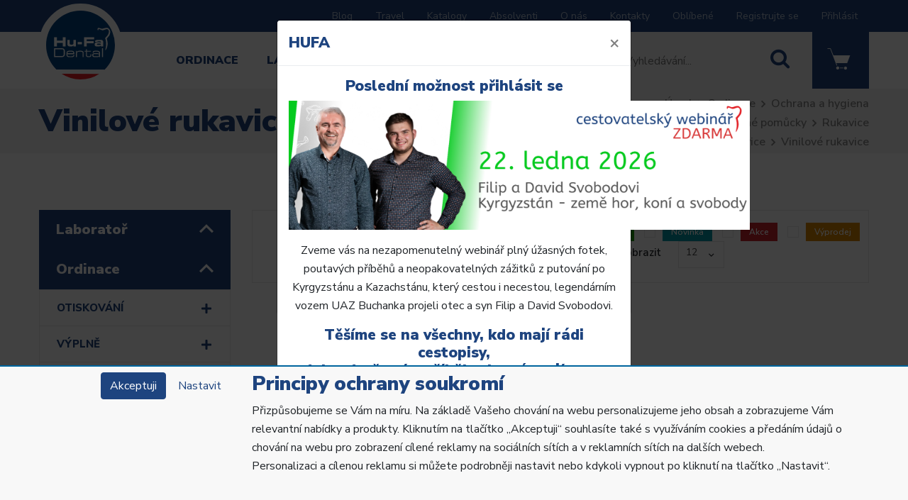

--- FILE ---
content_type: text/html; charset=utf-8
request_url: https://www.hufa.cz/kategorie/ordinace/ochrana-a-hygiena/ochranne-pomucky/rukavice/vysetrovaci-rukavice/vinilove-rukavice/
body_size: 47275
content:
<!DOCTYPE html>
<html id="ctl00_html1" xmlns="http://www.w3.org/1999/xhtml" lang="cs" xml:lang="cs">
<head id="ctl00_Head1"><link rel='preconnect' href='//ajax.googleapis.com'><title>
	Vinilové rukavice | HUFA
</title><meta name="viewport" content="width=device-width, initial-scale=1.0, minimum-scale=1.0, maximum-scale=10.0" />
        <meta http-equiv="Content-Type" content="text/html; charset=utf-8" />
        <script type='text/javascript' src="//ajax.googleapis.com/ajax/libs/jquery/3.3.1/jquery.min.js"></script>
        
        <script src="/js?v=P051251iLILQsUtRhGtwrmc7ygdbYd-E1tEtXMjRT4o1" language="javascript" type="text/javascript"></script>
    
    <!-- Required meta tags -->
    <!-- <meta charset="utf-8"> -->
    <meta name="viewport" content="width=device-width, initial-scale=1, shrink-to-fit=no">

    <link rel="apple-touch-icon" sizes="180x180" href="/userdata/images/apple-touch-icon.png">
	<link rel="icon" type="image/png" sizes="32x32" href="/userdata/images/favicon-32x32.png">
	<link rel="icon" type="image/png" sizes="16x16" href="/userdata/images/favicon-16x16.png">
	
	<link rel='stylesheet' type='text/css' href="/App_Themes/Default/fonts/glyphicons-halflings-regular.woff2">
    <!-- CSS -->

    <meta name="facebook-domain-verification" content="bz4xy1hjdsabw1laa4t1jj887d1mk9" />
    <meta name="facebook-domain-verification" content="w0exmb6mky4eszm85ew1br99ubnwmd" />
    
	<title>Home | Hu-Fa Dental</title>
	

<link href="../../../../../../../App_Themes/Default/css/availabilitywatchdog.css" type="text/css" rel="stylesheet" /><link href="../../../../../../../App_Themes/Default/css/bootstrap2-v1.css" type="text/css" rel="stylesheet" /><link href="../../../../../../../App_Themes/Default/css/custom-v17.css" type="text/css" rel="stylesheet" /><link href="../../../../../../../App_Themes/Default/css/easyautocomplete.css" type="text/css" rel="stylesheet" /><link href="../../../../../../../App_Themes/Default/css/nivoslider.css" type="text/css" rel="stylesheet" /><link href="../../../../../../../App_Themes/Default/css/nivosliderdefault.css" type="text/css" rel="stylesheet" /><link href="../../../../../../../App_Themes/Default/css/owl.carousel.css" type="text/css" rel="stylesheet" /><link href="../../../../../../../App_Themes/Default/css/progress.css" type="text/css" rel="stylesheet" /><link href="../../../../../../../App_Themes/Default/css/responsive-v4.css" type="text/css" rel="stylesheet" /><link href="../../../../../../../App_Themes/Default/css/style-v5.css" type="text/css" rel="stylesheet" /><meta name="description" content="Ordinace | Ochrana a hygiena | Ochranné pomůcky | Rukavice | Vyšetřovací rukavice | Vinilové rukavice" /><meta name="keywords" content="Ordinace,|,Ochrana,a,hygiena,|,Ochranné,pomůcky,|,Rukavice,|,Vyšetřovací,rukavice,|,Vinilové,rukavice" /><meta name="author" content="HUFA eshop" /><meta name="copyright" content="HUFA eshop" /><meta name="robots" content="index,follow" /><meta name="googlebot" content="index,follow" /><!--[if lt IE 9]><script src="https://oss.maxcdn.com/html5shiv/3.7.2/html5shiv.min.js"></script><script src="https://oss.maxcdn.com/respond/1.4.2/respond.min.js"></script><![endif]--><style type="text/css">
	.ctl00_ewpz1_mainTemplateCtrl_TemplateCtrl1_TCWebPartZone1_0 { border-color:Black;border-width:0px;border-style:Solid; }
	.ctl00_ewpz1_mainTemplateCtrl_TemplateCtrl1_TCWebPartZone1_1 {  }

</style></head>
<body id="ctl00_bodymaster">
    
    <form method="post" action="/kategorie/ordinace/ochrana-a-hygiena/ochranne-pomucky/rukavice/vysetrovaci-rukavice/vinilove-rukavice/" onsubmit="javascript:return WebForm_OnSubmit();" id="aspnetForm">
<div>
<input type="hidden" name="__WPPS" id="__WPPS" value="s" />
<input type="hidden" name="__EVENTTARGET" id="__EVENTTARGET" value="" />
<input type="hidden" name="__EVENTARGUMENT" id="__EVENTARGUMENT" value="" />
<input type="hidden" name="__LASTFOCUS" id="__LASTFOCUS" value="" />
<input type="hidden" name="__VIEWSTATE" id="__VIEWSTATE" value="/wEPZwUPOGRlNTg4OTRjZTQ0ZDJk07ekgRSg74YQ/caWTwT9y+Y/U1d8FTtLLe939WNV/Pg=" />
</div>

<script type="text/javascript">
//<![CDATA[
var theForm = document.forms['aspnetForm'];
if (!theForm) {
    theForm = document.aspnetForm;
}
function __doPostBack(eventTarget, eventArgument) {
    if (!theForm.onsubmit || (theForm.onsubmit() != false)) {
        theForm.__EVENTTARGET.value = eventTarget;
        theForm.__EVENTARGUMENT.value = eventArgument;
        theForm.submit();
    }
}
//]]>
</script>


<script src="/WebResource.axd?d=uh-EP_kCgGjw7Y3jW5dbEl83af9Kqq2rnbW1cuwgCwPltOUynw9-5K22fFLf0o5QmgXyZVRr73xx_Z4ugCSkkMO3wlg0RsnRKxg6UHPv_pA1&amp;t=638628296640000000" type="text/javascript"></script>


<script type="text/javascript">
//<![CDATA[
var __cultureInfo = {"name":"cs-CZ","numberFormat":{"CurrencyDecimalDigits":2,"CurrencyDecimalSeparator":",","IsReadOnly":false,"CurrencyGroupSizes":[3],"NumberGroupSizes":[3],"PercentGroupSizes":[3],"CurrencyGroupSeparator":" ","CurrencySymbol":"Kč","NaNSymbol":"NaN","CurrencyNegativePattern":8,"NumberNegativePattern":1,"PercentPositivePattern":0,"PercentNegativePattern":0,"NegativeInfinitySymbol":"-∞","NegativeSign":"-","NumberDecimalDigits":2,"NumberDecimalSeparator":",","NumberGroupSeparator":" ","CurrencyPositivePattern":3,"PositiveInfinitySymbol":"∞","PositiveSign":"+","PercentDecimalDigits":2,"PercentDecimalSeparator":",","PercentGroupSeparator":" ","PercentSymbol":"%","PerMilleSymbol":"‰","NativeDigits":["0","1","2","3","4","5","6","7","8","9"],"DigitSubstitution":1},"dateTimeFormat":{"AMDesignator":"dop.","Calendar":{"MinSupportedDateTime":"\/Date(-62135596800000)\/","MaxSupportedDateTime":"\/Date(253402297199999)\/","AlgorithmType":1,"CalendarType":1,"Eras":[1],"TwoDigitYearMax":2029,"IsReadOnly":false},"DateSeparator":".","FirstDayOfWeek":1,"CalendarWeekRule":2,"FullDateTimePattern":"dddd d. MMMM yyyy H:mm:ss","LongDatePattern":"dddd d. MMMM yyyy","LongTimePattern":"H:mm:ss","MonthDayPattern":"d. MMMM","PMDesignator":"odp.","RFC1123Pattern":"ddd, dd MMM yyyy HH\u0027:\u0027mm\u0027:\u0027ss \u0027GMT\u0027","ShortDatePattern":"dd.MM.yyyy","ShortTimePattern":"H:mm","SortableDateTimePattern":"yyyy\u0027-\u0027MM\u0027-\u0027dd\u0027T\u0027HH\u0027:\u0027mm\u0027:\u0027ss","TimeSeparator":":","UniversalSortableDateTimePattern":"yyyy\u0027-\u0027MM\u0027-\u0027dd HH\u0027:\u0027mm\u0027:\u0027ss\u0027Z\u0027","YearMonthPattern":"MMMM yyyy","AbbreviatedDayNames":["ne","po","út","st","čt","pá","so"],"ShortestDayNames":["ne","po","út","st","čt","pá","so"],"DayNames":["neděle","pondělí","úterý","středa","čtvrtek","pátek","sobota"],"AbbreviatedMonthNames":["led","úno","bře","dub","kvě","čvn","čvc","srp","zář","říj","lis","pro",""],"MonthNames":["leden","únor","březen","duben","květen","červen","červenec","srpen","září","říjen","listopad","prosinec",""],"IsReadOnly":false,"NativeCalendarName":"Gregoriánský kalendář","AbbreviatedMonthGenitiveNames":["led","úno","bře","dub","kvě","čvn","čvc","srp","zář","říj","lis","pro",""],"MonthGenitiveNames":["ledna","února","března","dubna","května","června","července","srpna","září","října","listopadu","prosince",""]},"eras":[1,"n. l.",null,0]};//]]>
</script>

<script src="/ScriptResource.axd?d=ib6qLMAjeYQFJ3ezfjnX0sI7Oy9eH3BeBOdrpK0eD6eybD0x9kFOhMPUhPBmlIgx8zmuk9bj5iqtrl_m9mUDXBAOIaxA6HQKKIKqZmAIxcMsKAVFLk5uOfpohphU1U8YJG-Xcax5_050C3xejC8fgG6NLaziPC71T5baAXLwyBc1&amp;t=2a9d95e3" type="text/javascript"></script>
<script src="/ScriptResource.axd?d=g7Cr_Ic-AYAGEruFoWhRAYCX-X_cilO3CCFkJLzB6qNfjBi2nVkbLBMkV9JFjfajxWNSWFFdIQ8eEhW22Om8OcZZNfNvsFx0FqFbaJzRjACZsZoodcwGXGGp4qwI_jVRcVVJjtxgR45EGeny17E_3aouC9RBNJBHa6JWi3dFNdaRYAiCGJT0vt51tnZoDMmL0&amp;t=2a9d95e3" type="text/javascript"></script>
<script type="text/javascript">
//<![CDATA[
var PageMethods = function() {
PageMethods.initializeBase(this);
this._timeout = 0;
this._userContext = null;
this._succeeded = null;
this._failed = null;
}
PageMethods.prototype = {
_get_path:function() {
 var p = this.get_path();
 if (p) return p;
 else return PageMethods._staticInstance.get_path();},
GetAutoCompleteSearchTextDiskSystems:function(prefixText,count,contextKey,succeededCallback, failedCallback, userContext) {
return this._invoke(this._get_path(), 'GetAutoCompleteSearchTextDiskSystems',false,{prefixText:prefixText,count:count,contextKey:contextKey},succeededCallback,failedCallback,userContext); },
GetAutoCompleteSearchTextDOLTAK2025:function(prefixText,count,contextKey,succeededCallback, failedCallback, userContext) {
return this._invoke(this._get_path(), 'GetAutoCompleteSearchTextDOLTAK2025',false,{prefixText:prefixText,count:count,contextKey:contextKey},succeededCallback,failedCallback,userContext); },
GetAutoCompleteSearchTextTOPWET:function(prefixText,count,contextKey,succeededCallback, failedCallback, userContext) {
return this._invoke(this._get_path(), 'GetAutoCompleteSearchTextTOPWET',false,{prefixText:prefixText,count:count,contextKey:contextKey},succeededCallback,failedCallback,userContext); },
GetAutoCompleteSearchTextSTART2022:function(prefixText,count,contextKey,succeededCallback, failedCallback, userContext) {
return this._invoke(this._get_path(), 'GetAutoCompleteSearchTextSTART2022',false,{prefixText:prefixText,count:count,contextKey:contextKey},succeededCallback,failedCallback,userContext); },
GetAutoCompleteSearchText:function(prefixText,count,contextKey,succeededCallback, failedCallback, userContext) {
return this._invoke(this._get_path(), 'GetAutoCompleteSearchText',false,{prefixText:prefixText,count:count,contextKey:contextKey},succeededCallback,failedCallback,userContext); },
PostAutoCompleteSearchAddToCart:function(itemId,quantity,succeededCallback, failedCallback, userContext) {
return this._invoke(this._get_path(), 'PostAutoCompleteSearchAddToCart',false,{itemId:itemId,quantity:quantity},succeededCallback,failedCallback,userContext); },
CategoryGridGetRows:function(currpage,pagerows,succeededCallback, failedCallback, userContext) {
return this._invoke(this._get_path(), 'CategoryGridGetRows',false,{currpage:currpage,pagerows:pagerows},succeededCallback,failedCallback,userContext); }}
PageMethods.registerClass('PageMethods',Sys.Net.WebServiceProxy);
PageMethods._staticInstance = new PageMethods();
PageMethods.set_path = function(value) { PageMethods._staticInstance.set_path(value); }
PageMethods.get_path = function() { return PageMethods._staticInstance.get_path(); }
PageMethods.set_timeout = function(value) { PageMethods._staticInstance.set_timeout(value); }
PageMethods.get_timeout = function() { return PageMethods._staticInstance.get_timeout(); }
PageMethods.set_defaultUserContext = function(value) { PageMethods._staticInstance.set_defaultUserContext(value); }
PageMethods.get_defaultUserContext = function() { return PageMethods._staticInstance.get_defaultUserContext(); }
PageMethods.set_defaultSucceededCallback = function(value) { PageMethods._staticInstance.set_defaultSucceededCallback(value); }
PageMethods.get_defaultSucceededCallback = function() { return PageMethods._staticInstance.get_defaultSucceededCallback(); }
PageMethods.set_defaultFailedCallback = function(value) { PageMethods._staticInstance.set_defaultFailedCallback(value); }
PageMethods.get_defaultFailedCallback = function() { return PageMethods._staticInstance.get_defaultFailedCallback(); }
PageMethods.set_enableJsonp = function(value) { PageMethods._staticInstance.set_enableJsonp(value); }
PageMethods.get_enableJsonp = function() { return PageMethods._staticInstance.get_enableJsonp(); }
PageMethods.set_jsonpCallbackParameter = function(value) { PageMethods._staticInstance.set_jsonpCallbackParameter(value); }
PageMethods.get_jsonpCallbackParameter = function() { return PageMethods._staticInstance.get_jsonpCallbackParameter(); }
PageMethods.set_path("./");
PageMethods.GetAutoCompleteSearchTextDiskSystems= function(prefixText,count,contextKey,onSuccess,onFailed,userContext) {PageMethods._staticInstance.GetAutoCompleteSearchTextDiskSystems(prefixText,count,contextKey,onSuccess,onFailed,userContext); }
PageMethods.GetAutoCompleteSearchTextDOLTAK2025= function(prefixText,count,contextKey,onSuccess,onFailed,userContext) {PageMethods._staticInstance.GetAutoCompleteSearchTextDOLTAK2025(prefixText,count,contextKey,onSuccess,onFailed,userContext); }
PageMethods.GetAutoCompleteSearchTextTOPWET= function(prefixText,count,contextKey,onSuccess,onFailed,userContext) {PageMethods._staticInstance.GetAutoCompleteSearchTextTOPWET(prefixText,count,contextKey,onSuccess,onFailed,userContext); }
PageMethods.GetAutoCompleteSearchTextSTART2022= function(prefixText,count,contextKey,onSuccess,onFailed,userContext) {PageMethods._staticInstance.GetAutoCompleteSearchTextSTART2022(prefixText,count,contextKey,onSuccess,onFailed,userContext); }
PageMethods.GetAutoCompleteSearchText= function(prefixText,count,contextKey,onSuccess,onFailed,userContext) {PageMethods._staticInstance.GetAutoCompleteSearchText(prefixText,count,contextKey,onSuccess,onFailed,userContext); }
PageMethods.PostAutoCompleteSearchAddToCart= function(itemId,quantity,onSuccess,onFailed,userContext) {PageMethods._staticInstance.PostAutoCompleteSearchAddToCart(itemId,quantity,onSuccess,onFailed,userContext); }
PageMethods.CategoryGridGetRows= function(currpage,pagerows,onSuccess,onFailed,userContext) {PageMethods._staticInstance.CategoryGridGetRows(currpage,pagerows,onSuccess,onFailed,userContext); }
var gtc = Sys.Net.WebServiceProxy._generateTypedConstructor;
Type.registerNamespace('WebCtrlLib');
if (typeof(WebCtrlLib.CategoryGridItem) === 'undefined') {
WebCtrlLib.CategoryGridItem=gtc("WebCtrlLib.CategoryGridItem");
WebCtrlLib.CategoryGridItem.registerClass('WebCtrlLib.CategoryGridItem');
}
function WebForm_OnSubmit() {
null;
return true;
}
//]]>
</script>

<div>

	<input type="hidden" name="__VIEWSTATEGENERATOR" id="__VIEWSTATEGENERATOR" value="9E3BDDCF" />
</div>
        <script type="text/javascript">
//<![CDATA[
Sys.WebForms.PageRequestManager._initialize('ctl00$ScriptManager1', 'aspnetForm', ['tctl00$ewpz1$mainTemplateCtrl$header$SearchNavBar2$upDocumentType','','tctl00$ewpz1$mainTemplateCtrl$header$updatePanelCart1','','tctl00$ewpz1$mainTemplateCtrl$updatePanelMain','','tctl00$ewpz1$mainTemplateCtrl$footer$updatePanelCart3','','tctl00$updatePanel1',''], ['ctl00$ScriptManager1',''], [], 90, 'ctl00');
//]]>
</script>
<input type="hidden" name="ctl00$ScriptManager1" id="ctl00_ScriptManager1" />
<script type="text/javascript">
//<![CDATA[
Sys.Application.setServerId("ctl00_ScriptManager1", "ctl00$ScriptManager1");
Sys.Application._enableHistoryInScriptManager();
//]]>
</script>

        <script language="JavaScript" type="text/javascript">
            var prm = Sys.WebForms.PageRequestManager.getInstance();
            prm.add_initializeRequest(InitializeRequest);
            prm.add_endRequest(EndRequest);
        </script>

        <span id="ctl00_webPartManager1"></span>
        

        

        

        <div class='maindiv-null'>
            <div id="megadiv-null">
                <div id="ctl00_ewpz1_mainTemplateCtrl_header_header">

</div>



<div id="outer-wrapper">
    <div id="inner-wrapper" class="c-offcanvas-content-wrap">
		<div id="top-menu" class="d-none d-xl-block">
			<div class="container">
				<nav>
					<ul class="nav justify-content-end">
						<li class="nav-item">
							<a class="nav-link" href="/novinky/">Blog</a>
						</li>
						<li class="nav-item">
							<a class="nav-link" href="/cestovani/">Travel</a>
						</li>
						<li class="nav-item">
							<a class="nav-link" href="/katalogy.aspx">Katalogy</a>
						</li>
						<li class="nav-item">
							<a class="nav-link" href="/absolventi/">Absolventi</a>
						</li>
						<li class="nav-item">
							<a class="nav-link" href="/dokument/o-nas/">O nás</a>
						</li>
						<li class="nav-item">
							<a class="nav-link" href="/kontakty.aspx">Kontakty</a>
						</li>
						<li class="nav-item">
							<a class="nav-link" href="/filtr/oblibene">Oblíbené</a>
						</li>
						<li class='nav-item'><a class='nav-link' href='/webform4.aspx?return_url=mainform.aspx'>Registrujte se</a></li><li class='nav-item'><a id="ctl00_ewpz1_mainTemplateCtrl_header_LoginNavBar_BnLoginForm" class="nav-link" href="javascript:__doPostBack(&#39;ctl00$ewpz1$mainTemplateCtrl$header$LoginNavBar$BnLoginForm&#39;,&#39;&#39;)">Přihlásit</a></li>						
					</ul>
				</nav>
			</div>
		</div>
		
		<div class="container main-menu-container">
			<div class="d-flex">
				<div>
					<a href="/" id="main-logo">
						<img src="/userdata/images/svg/hu-fa-dental-logo.svg" alt="Hu-Fa Dental">
					</a>
				</div>

				<div id="main-menu" class="d-none d-xl-inline-block">
					<nav>
						<ul class="nav">
							<li class="nav-item">
								<a class="nav-link" href="/kategorie/ordinace/">Ordinace</a>
							</li>
							<li class="nav-item">
								<a class="nav-link" href="/kategorie/laborator/">Laboratoř</a>
							</li>
							<li class="nav-item">
								<a class="nav-link" href="/akcni-letaky.aspx">Akční letáky</a>
							</li>
							<li class="nav-item">
								<a class="nav-link" href="/vzdelavani/">Vzdělávání</a>
							</li>
						</ul>
					</nav>        
				</div>

				<div class="d-flex ml-auto">
					<div class="main-search">
						<div action="" class="main-search__form d-flex">
							<div id="ctl00_ewpz1_mainTemplateCtrl_header_SearchNavBar2">
	<div id="ctl00_ewpz1_mainTemplateCtrl_header_SearchNavBar2_upDocumentType">
		<div action='' class='main-search__form d-flex'><input name="ctl00$ewpz1$mainTemplateCtrl$header$SearchNavBar2$tbSearchText" type="text" id="ctl00_ewpz1_mainTemplateCtrl_header_SearchNavBar2_tbSearchText" class="main-search__input" onkeydown="javascript:KeyDownHandler(event,&#39;ctl00$ewpz1$mainTemplateCtrl$header$SearchNavBar2$BnVyhledat1&#39;);" placeholder="Vyhledávání..." /><a id="ctl00_ewpz1_mainTemplateCtrl_header_SearchNavBar2_BnVyhledat1" class="main-search__button" href="javascript:__doPostBack(&#39;ctl00$ewpz1$mainTemplateCtrl$header$SearchNavBar2$BnVyhledat1&#39;,&#39;&#39;)"><i class='hufa-icon hufa-icon-search'></i></a></div>
	</div>
</div>
						</div>
					</div>

					<div id="ctl00_ewpz1_mainTemplateCtrl_header_updatePanelCart1">
	    								
							<div class='main-cart'  ><a class='main-cart__button'  style='color: #ffffff'  ><i class='hufa-icon hufa-icon-cart'></i><span class='main-cart__badge'>0</span></a><div class='main-cart__popup main-cart__popup--empty'><p>Váš nákupní košík je prázdný.</p></div></div>
						
</div>

					
					<div>
						<a href="#" class="sidebar-menu-toggle sidebar-menu-toggle--main-menu d-xl-none">
							<i class="sidebar-menu-toggle__hamburger"></i>
							<span class="sidebar-menu-toggle__description">Menu</span>
						</a>
					</div>
				</div>
			</div>
		</div>
		
<main>
	

		

<div class='header header--default'><div class='container h-100'><div class='row align-items-center h-100'><div class='col-12 col-md-8'><h1>Vinilové rukavice</h1></div><div class='col-12 col-md '><nav aria-label='breadcrumb'><ol class='breadcrumb'><li class='breadcrumb-item'><a href='/'>Úvod</a></li><li class='breadcrumb-item'><a href='/kategorie/ordinace/'>Ordinace</a></li><li class='breadcrumb-item'><a href='/kategorie/ordinace/ochrana-a-hygiena/'>Ochrana a hygiena</a></li><li class='breadcrumb-item'><a href='/kategorie/ordinace/ochrana-a-hygiena/ochranne-pomucky/'>Ochranné pomůcky</a></li><li class='breadcrumb-item'><a href='/kategorie/ordinace/ochrana-a-hygiena/ochranne-pomucky/rukavice/'>Rukavice</a></li><li class='breadcrumb-item'><a href='/kategorie/ordinace/ochrana-a-hygiena/ochranne-pomucky/rukavice/vysetrovaci-rukavice/'>Vyšetřovací rukavice</a></li><li class='breadcrumb-item active' aria-current='page'><a href='/kategorie/ordinace/ochrana-a-hygiena/ochranne-pomucky/rukavice/vysetrovaci-rukavice/vinilove-rukavice/'>Vinilové rukavice</a></li></ol></nav></div></div></div></div> 

    

<div class="main-content" >
	<div class="container" >
		<div class="row" >
			<div class="col-lg-3" >				
				


<div id="ctl00_ewpz1_mainTemplateCtrl_TemplateCtrl1_TCWebPartZone1">
	<div id="WebPart_MetaDataNavBar1">
		<div id="ctl00_webPartManager1_MetaDataNavBar1">

		</div>
	</div><div id="WebPart_TreeNavBar1">
		<div class='clearfix'></div><div class='category-sidebar' ><div class='category-sidebar__title tmp-hidden' ><a href='/kategorie/all/?action=true&page=1' class='category-sidebar__title-link'><h2>Akce</h2></a><div class='clearfix'></div></div><div class='category-sidebar__title tmp-hidden' ><a href='/kategorie/all/?new=true&page=1' class='category-sidebar__title-link'><h2>Novinky</h2></a><div class='clearfix'></div></div><div class='category-sidebar__title tmp-hidden' ><a href='/kategorie/all/?sellout=true&page=1' class='category-sidebar__title-link'><h2>Výprodej</h2></a><div class='clearfix'></div></div><div class='category-sidebar__title tmp-hidden' ><a href='/kategorie/katalog/' class='category-sidebar__title-link'><h2>Katalog</h2></a><div class='category-sidebar__title-arrows collapsed' data-toggle='collapse' data-target='#category-group-3B90000101' ><span class='hufa-icon hufa-icon-arrow-up'></span><span class='hufa-icon hufa-icon-arrow-down'></span></div><div class='clearfix'></div></div><div class='category-sidebar__list collapse ' id='category-group-3B90000101' style='' ><div class='category-sidebar__group'><div  class='category-sidebar__group-title '><a href='/kategorie/katalog/otiskovani/' class='category-sidebar__group-title-link' style='padding-left: 24px; padding-right: 0px;' ><h3>Otiskování</h3></a><div class='clearfix'></div></div></div><div class='category-sidebar__group'><div  class='category-sidebar__group-title '><a href='/kategorie/katalog/vyplne/' class='category-sidebar__group-title-link' style='padding-left: 24px; padding-right: 0px;' ><h3>Výplně</h3></a><div class='clearfix'></div></div></div><div class='category-sidebar__group'><div  class='category-sidebar__group-title '><a href='/kategorie/katalog/endodoncie/' class='category-sidebar__group-title-link' style='padding-left: 24px; padding-right: 0px;' ><h3>Endodoncie</h3></a><div class='clearfix'></div></div></div><div class='category-sidebar__group'><div  class='category-sidebar__group-title '><a href='/kategorie/katalog/provizoria-a-rebaze/' class='category-sidebar__group-title-link' style='padding-left: 24px; padding-right: 0px;' ><h3>Provizoria a rebaze</h3></a><div class='clearfix'></div></div></div><div class='category-sidebar__group'><div  class='category-sidebar__group-title '><a href='/kategorie/katalog/zobrazovaci-technika/' class='category-sidebar__group-title-link' style='padding-left: 24px; padding-right: 0px;' ><h3>Zobrazovací technika</h3></a><div class='clearfix'></div></div></div><div class='category-sidebar__group'><div  class='category-sidebar__group-title '><a href='/kategorie/katalog/anestezie/' class='category-sidebar__group-title-link' style='padding-left: 24px; padding-right: 0px;' ><h3>Anestezie</h3></a><div class='clearfix'></div></div></div><div class='category-sidebar__group'><div  class='category-sidebar__group-title '><a href='/kategorie/katalog/chirurgie-a-implantologie/' class='category-sidebar__group-title-link' style='padding-left: 24px; padding-right: 0px;' ><h3>Chirurgie a Implantologie</h3></a><div class='clearfix'></div></div></div><div class='category-sidebar__group'><div  class='category-sidebar__group-title '><a href='/kategorie/katalog/beleni-zubu/' class='category-sidebar__group-title-link' style='padding-left: 24px; padding-right: 0px;' ><h3>Bělení zubů</h3></a><div class='clearfix'></div></div></div><div class='category-sidebar__group'><div  class='category-sidebar__group-title '><a href='/kategorie/katalog/profylaxe/' class='category-sidebar__group-title-link' style='padding-left: 24px; padding-right: 0px;' ><h3>Profylaxe</h3></a><div class='clearfix'></div></div></div><div class='category-sidebar__group'><div  class='category-sidebar__group-title '><a href='/kategorie/katalog/ortodoncie/' class='category-sidebar__group-title-link' style='padding-left: 24px; padding-right: 0px;' ><h3>Ortodoncie</h3></a><div class='clearfix'></div></div></div><div class='category-sidebar__group'><div  class='category-sidebar__group-title '><a href='/kategorie/katalog/dezinfekce-a-sterilizace/' class='category-sidebar__group-title-link' style='padding-left: 24px; padding-right: 0px;' ><h3>Dezinfekce a sterilizace</h3></a><div class='clearfix'></div></div></div><div class='category-sidebar__group'><div  class='category-sidebar__group-title '><a href='/kategorie/katalog/ochrana-a-hygiena/' class='category-sidebar__group-title-link' style='padding-left: 24px; padding-right: 0px;' ><h3>Ochrana a hygiena</h3></a><div class='clearfix'></div></div></div><div class='category-sidebar__group'><div  class='category-sidebar__group-title '><a href='/kategorie/katalog/rucni-nastroje/' class='category-sidebar__group-title-link' style='padding-left: 24px; padding-right: 0px;' ><h3>Ruční nástroje</h3></a><div class='clearfix'></div></div></div><div class='category-sidebar__group'><div  class='category-sidebar__group-title '><a href='/kategorie/katalog/rotacni-nastroje/' class='category-sidebar__group-title-link' style='padding-left: 24px; padding-right: 0px;' ><h3>Rotační nástroje</h3></a><div class='clearfix'></div></div></div><div class='category-sidebar__group'><div  class='category-sidebar__group-title '><a href='/kategorie/katalog/pristroje/' class='category-sidebar__group-title-link' style='padding-left: 24px; padding-right: 0px;' ><h3>Přístroje</h3></a><div class='clearfix'></div></div></div><div class='category-sidebar__group'><div  class='category-sidebar__group-title '><a href='/kategorie/katalog/ostatni/' class='category-sidebar__group-title-link' style='padding-left: 24px; padding-right: 0px;' ><h3>Ostatní</h3></a><div class='clearfix'></div></div></div><div class='category-sidebar__group'><div  class='category-sidebar__group-title '><a href='/kategorie/katalog/cad-cam/' class='category-sidebar__group-title-link' style='padding-left: 24px; padding-right: 0px;' ><h3>CAD/CAM</h3></a><div class='clearfix'></div></div></div></div><div class='category-sidebar__title ' ><a href='/kategorie/laborator/' class='category-sidebar__title-link'><h2>Laboratoř</h2></a><div class='category-sidebar__title-arrows collapsed' data-toggle='collapse' data-target='#category-group-2000000101' ><span class='hufa-icon hufa-icon-arrow-up'></span><span class='hufa-icon hufa-icon-arrow-down'></span></div><div class='clearfix'></div></div><div class='category-sidebar__list collapse ' id='category-group-2000000101' style='' ><div class='category-sidebar__group'><div  class='category-sidebar__group-title '><a href='/kategorie/laborator/zhotoveni-modelu/' class='category-sidebar__group-title-link' style='padding-left: 24px; padding-right: 0px;' ><h3>Zhotovení modelů</h3></a><div class='sidebar-item__plus-minus collapsed' data-toggle='collapse' data-target='#subcategory-J600000101' ><i class='fas fa-plus plus-minus__plus'></i><i class='fas fa-minus plus-minus__minus'></i></div><div class='clearfix'></div></div><div class='category-sidebar__group-content collapse ' id='subcategory-J600000101' ><div class='category-sidebar__group-list'><div class='category-sidebar__group'><div  class='category-sidebar__group-title '><a href='/kategorie/laborator/zhotoveni-modelu/sadry/' class='category-sidebar__group-title-link' style='padding-left: 48px; padding-right: 0px;' ><h3>Sádry</h3></a><div class='sidebar-item__plus-minus collapsed' data-toggle='collapse' data-target='#subcategory-K600000101' ><i class='fas fa-plus plus-minus__plus'></i><i class='fas fa-minus plus-minus__minus'></i></div><div class='clearfix'></div></div><div class='category-sidebar__group-content collapse ' id='subcategory-K600000101' ><div class='category-sidebar__group-list'><div class='category-sidebar__group'><div  class='category-sidebar__group-title '><a href='/kategorie/laborator/zhotoveni-modelu/sadry/ii-trida/' class='category-sidebar__group-title-link' style='padding-left: 72px; padding-right: 0px;' ><h3>II. třída</h3></a><div class='clearfix'></div></div></div><div class='category-sidebar__group'><div  class='category-sidebar__group-title '><a href='/kategorie/laborator/zhotoveni-modelu/sadry/iii-trida/' class='category-sidebar__group-title-link' style='padding-left: 72px; padding-right: 0px;' ><h3>III. třída</h3></a><div class='clearfix'></div></div></div><div class='category-sidebar__group'><div  class='category-sidebar__group-title '><a href='/kategorie/laborator/zhotoveni-modelu/sadry/iv-trida/' class='category-sidebar__group-title-link' style='padding-left: 72px; padding-right: 0px;' ><h3>IV. třída</h3></a><div class='clearfix'></div></div></div><div class='category-sidebar__group'><div  class='category-sidebar__group-title '><a href='/kategorie/laborator/zhotoveni-modelu/sadry/skenovaci/' class='category-sidebar__group-title-link' style='padding-left: 72px; padding-right: 0px;' ><h3>Skenovací</h3></a><div class='clearfix'></div></div></div></div></div></div><div class='category-sidebar__group'><div  class='category-sidebar__group-title '><a href='/kategorie/laborator/zhotoveni-modelu/uprava-sadrovych-modelu/' class='category-sidebar__group-title-link' style='padding-left: 48px; padding-right: 0px;' ><h3>Úprava sádrových modelů</h3></a><div class='clearfix'></div></div></div><div class='category-sidebar__group'><div  class='category-sidebar__group-title '><a href='/kategorie/laborator/zhotoveni-modelu/vodici-cepy/' class='category-sidebar__group-title-link' style='padding-left: 48px; padding-right: 0px;' ><h3>Vodící čepy</h3></a><div class='clearfix'></div></div></div><div class='category-sidebar__group'><div  class='category-sidebar__group-title '><a href='/kategorie/laborator/zhotoveni-modelu/kyvety-trmeny-a-pomucky/' class='category-sidebar__group-title-link' style='padding-left: 48px; padding-right: 0px;' ><h3>Kyvety, třmeny a pomůcky</h3></a><div class='clearfix'></div></div></div><div class='category-sidebar__group'><div  class='category-sidebar__group-title '><a href='/kategorie/laborator/zhotoveni-modelu/okludory-a-artikulatory/' class='category-sidebar__group-title-link' style='padding-left: 48px; padding-right: 0px;' ><h3>Okludory a artikulátory</h3></a><div class='clearfix'></div></div></div><div class='category-sidebar__group'><div  class='category-sidebar__group-title '><a href='/kategorie/laborator/zhotoveni-modelu/dublovani/' class='category-sidebar__group-title-link' style='padding-left: 48px; padding-right: 0px;' ><h3>Dublování</h3></a><div class='clearfix'></div></div></div><div class='category-sidebar__group'><div  class='category-sidebar__group-title '><a href='/kategorie/laborator/zhotoveni-modelu/individualni-lzicky/' class='category-sidebar__group-title-link' style='padding-left: 48px; padding-right: 0px;' ><h3>Individuální lžičky</h3></a><div class='clearfix'></div></div></div><div class='category-sidebar__group'><div  class='category-sidebar__group-title '><a href='/kategorie/laborator/zhotoveni-modelu/prislusenstvi/' class='category-sidebar__group-title-link' style='padding-left: 48px; padding-right: 0px;' ><h3>Příslušenství</h3></a><div class='clearfix'></div></div></div><div class='category-sidebar__group'><div  class='category-sidebar__group-title '><a href='/kategorie/laborator/zhotoveni-modelu/prislusenstvi/' class='category-sidebar__group-title-link' style='padding-left: 48px; padding-right: 0px;' ><h3>Příslušenství</h3></a><div class='clearfix'></div></div></div><div class='category-sidebar__group'><div  class='category-sidebar__group-title '><a href='/kategorie/laborator/zhotoveni-modelu/pristroje/' class='category-sidebar__group-title-link' style='padding-left: 48px; padding-right: 0px;' ><h3>Přístroje</h3></a><div class='clearfix'></div></div></div><div class='category-sidebar__group'><div  class='category-sidebar__group-title '><a href='/kategorie/laborator/zhotoveni-modelu/delene-modely/' class='category-sidebar__group-title-link' style='padding-left: 48px; padding-right: 0px;' ><h3>Dělené modely</h3></a><div class='clearfix'></div></div></div><div class='category-sidebar__group'><div  class='category-sidebar__group-title '><a href='/kategorie/laborator/zhotoveni-modelu/gingivalni-masky/' class='category-sidebar__group-title-link' style='padding-left: 48px; padding-right: 0px;' ><h3>Gingivální masky</h3></a><div class='clearfix'></div></div></div><div class='category-sidebar__group'><div  class='category-sidebar__group-title '><a href='/kategorie/laborator/zhotoveni-modelu/pristroje/' class='category-sidebar__group-title-link' style='padding-left: 48px; padding-right: 0px;' ><h3>Přístroje</h3></a><div class='sidebar-item__plus-minus collapsed' data-toggle='collapse' data-target='#subcategory-B500000101' ><i class='fas fa-plus plus-minus__plus'></i><i class='fas fa-minus plus-minus__minus'></i></div><div class='clearfix'></div></div><div class='category-sidebar__group-content collapse ' id='subcategory-B500000101' ><div class='category-sidebar__group-list'><div class='category-sidebar__group'><div  class='category-sidebar__group-title '><a href='/kategorie/laborator/zhotoveni-modelu/pristroje/soupravy/' class='category-sidebar__group-title-link' style='padding-left: 72px; padding-right: 0px;' ><h3>Soupravy</h3></a><div class='clearfix'></div></div></div><div class='category-sidebar__group'><div  class='category-sidebar__group-title '><a href='/kategorie/laborator/zhotoveni-modelu/pristroje/stolicky/' class='category-sidebar__group-title-link' style='padding-left: 72px; padding-right: 0px;' ><h3>Stoličky</h3></a><div class='clearfix'></div></div></div><div class='category-sidebar__group'><div  class='category-sidebar__group-title '><a href='/kategorie/laborator/zhotoveni-modelu/pristroje/vibratory/' class='category-sidebar__group-title-link' style='padding-left: 72px; padding-right: 0px;' ><h3>Vibrátory</h3></a><div class='clearfix'></div></div></div><div class='category-sidebar__group'><div  class='category-sidebar__group-title '><a href='/kategorie/laborator/zhotoveni-modelu/pristroje/vypalovaci-pece/' class='category-sidebar__group-title-link' style='padding-left: 72px; padding-right: 0px;' ><h3>Vypalovací Pece</h3></a><div class='clearfix'></div></div></div><div class='category-sidebar__group'><div  class='category-sidebar__group-title '><a href='/kategorie/laborator/zhotoveni-modelu/pristroje/amalgamatory/' class='category-sidebar__group-title-link' style='padding-left: 72px; padding-right: 0px;' ><h3>Amalgamátory</h3></a><div class='clearfix'></div></div></div><div class='category-sidebar__group'><div  class='category-sidebar__group-title '><a href='/kategorie/laborator/zhotoveni-modelu/pristroje/scalery/' class='category-sidebar__group-title-link' style='padding-left: 72px; padding-right: 0px;' ><h3>Scalery</h3></a><div class='clearfix'></div></div></div><div class='category-sidebar__group'><div  class='category-sidebar__group-title '><a href='/kategorie/laborator/zhotoveni-modelu/pristroje/osvetleni-/' class='category-sidebar__group-title-link' style='padding-left: 72px; padding-right: 0px;' ><h3>Osvětlení </h3></a><div class='clearfix'></div></div></div><div class='category-sidebar__group'><div  class='category-sidebar__group-title '><a href='/kategorie/laborator/zhotoveni-modelu/pristroje/keramicka-pec/' class='category-sidebar__group-title-link' style='padding-left: 72px; padding-right: 0px;' ><h3>Keramická pec</h3></a><div class='clearfix'></div></div></div><div class='category-sidebar__group'><div  class='category-sidebar__group-title '><a href='/kategorie/laborator/zhotoveni-modelu/pristroje/kompresory/' class='category-sidebar__group-title-link' style='padding-left: 72px; padding-right: 0px;' ><h3>Kompresory</h3></a><div class='clearfix'></div></div></div><div class='category-sidebar__group'><div  class='category-sidebar__group-title '><a href='/kategorie/laborator/zhotoveni-modelu/pristroje/ultrazvukove-cisticky/' class='category-sidebar__group-title-link' style='padding-left: 72px; padding-right: 0px;' ><h3>Ultrazvukové čističky</h3></a><div class='clearfix'></div></div></div><div class='category-sidebar__group'><div  class='category-sidebar__group-title '><a href='/kategorie/laborator/zhotoveni-modelu/pristroje/separatory-amalgamu/' class='category-sidebar__group-title-link' style='padding-left: 72px; padding-right: 0px;' ><h3>Separátory amalgámu</h3></a><div class='clearfix'></div></div></div><div class='category-sidebar__group'><div  class='category-sidebar__group-title '><a href='/kategorie/laborator/zhotoveni-modelu/pristroje/ostatni/' class='category-sidebar__group-title-link' style='padding-left: 72px; padding-right: 0px;' ><h3>Ostatní</h3></a><div class='clearfix'></div></div></div><div class='category-sidebar__group'><div  class='category-sidebar__group-title '><a href='/kategorie/laborator/zhotoveni-modelu/pristroje/autoklavy/' class='category-sidebar__group-title-link' style='padding-left: 72px; padding-right: 0px;' ><h3>Autoklávy</h3></a><div class='clearfix'></div></div></div></div></div></div></div></div></div><div class='category-sidebar__group'><div  class='category-sidebar__group-title '><a href='/kategorie/laborator/voskova-modelace/' class='category-sidebar__group-title-link' style='padding-left: 24px; padding-right: 0px;' ><h3>Vosková modelace</h3></a><div class='sidebar-item__plus-minus collapsed' data-toggle='collapse' data-target='#subcategory-W600000101' ><i class='fas fa-plus plus-minus__plus'></i><i class='fas fa-minus plus-minus__minus'></i></div><div class='clearfix'></div></div><div class='category-sidebar__group-content collapse ' id='subcategory-W600000101' ><div class='category-sidebar__group-list'><div class='category-sidebar__group'><div  class='category-sidebar__group-title '><a href='/kategorie/laborator/voskova-modelace/modelovaci-pryskyrice/' class='category-sidebar__group-title-link' style='padding-left: 48px; padding-right: 0px;' ><h3>Modelovací pryskyřice</h3></a><div class='clearfix'></div></div></div><div class='category-sidebar__group'><div  class='category-sidebar__group-title '><a href='/kategorie/laborator/voskova-modelace/izolacni-prostredky/' class='category-sidebar__group-title-link' style='padding-left: 48px; padding-right: 0px;' ><h3>Izolační prostředky</h3></a><div class='clearfix'></div></div></div><div class='category-sidebar__group'><div  class='category-sidebar__group-title '><a href='/kategorie/laborator/voskova-modelace/lepici-vosky/' class='category-sidebar__group-title-link' style='padding-left: 48px; padding-right: 0px;' ><h3>Lepící vosky</h3></a><div class='clearfix'></div></div></div><div class='category-sidebar__group'><div  class='category-sidebar__group-title '><a href='/kategorie/laborator/voskova-modelace/modelovaci-vosky/' class='category-sidebar__group-title-link' style='padding-left: 48px; padding-right: 0px;' ><h3>Modelovací vosky</h3></a><div class='clearfix'></div></div></div><div class='category-sidebar__group'><div  class='category-sidebar__group-title '><a href='/kategorie/laborator/voskova-modelace/foliove-vosky/' class='category-sidebar__group-title-link' style='padding-left: 48px; padding-right: 0px;' ><h3>Fóliové vosky</h3></a><div class='clearfix'></div></div></div><div class='category-sidebar__group'><div  class='category-sidebar__group-title '><a href='/kategorie/laborator/voskova-modelace/skusove-vosky/' class='category-sidebar__group-title-link' style='padding-left: 48px; padding-right: 0px;' ><h3>Skusové vosky</h3></a><div class='clearfix'></div></div></div><div class='category-sidebar__group'><div  class='category-sidebar__group-title '><a href='/kategorie/laborator/voskova-modelace/voskove-draty/' class='category-sidebar__group-title-link' style='padding-left: 48px; padding-right: 0px;' ><h3>Voskové dráty</h3></a><div class='clearfix'></div></div></div><div class='category-sidebar__group'><div  class='category-sidebar__group-title '><a href='/kategorie/laborator/voskova-modelace/kahany-a-horaky/' class='category-sidebar__group-title-link' style='padding-left: 48px; padding-right: 0px;' ><h3>Kahany a hořáky</h3></a><div class='clearfix'></div></div></div><div class='category-sidebar__group'><div  class='category-sidebar__group-title '><a href='/kategorie/laborator/voskova-modelace/voskove-predtvary/' class='category-sidebar__group-title-link' style='padding-left: 48px; padding-right: 0px;' ><h3>Voskové předtvary</h3></a><div class='clearfix'></div></div></div><div class='category-sidebar__group'><div  class='category-sidebar__group-title '><a href='/kategorie/laborator/voskova-modelace/elektronicka-modelace/' class='category-sidebar__group-title-link' style='padding-left: 48px; padding-right: 0px;' ><h3>Elektronická modelace</h3></a><div class='sidebar-item__plus-minus collapsed' data-toggle='collapse' data-target='#subcategory-5700000101' ><i class='fas fa-plus plus-minus__plus'></i><i class='fas fa-minus plus-minus__minus'></i></div><div class='clearfix'></div></div><div class='category-sidebar__group-content collapse ' id='subcategory-5700000101' ><div class='category-sidebar__group-list'><div class='category-sidebar__group'><div  class='category-sidebar__group-title '><a href='/kategorie/laborator/voskova-modelace/elektronicka-modelace/kapnickovace-a-nahrivace/' class='category-sidebar__group-title-link' style='padding-left: 72px; padding-right: 0px;' ><h3>Kapničkovače a nahřívače</h3></a><div class='clearfix'></div></div></div><div class='category-sidebar__group'><div  class='category-sidebar__group-title '><a href='/kategorie/laborator/voskova-modelace/elektronicka-modelace/modelovaci-noze/' class='category-sidebar__group-title-link' style='padding-left: 72px; padding-right: 0px;' ><h3>Modelovací nože</h3></a><div class='clearfix'></div></div></div></div></div></div><div class='category-sidebar__group'><div  class='category-sidebar__group-title '><a href='/kategorie/laborator/voskova-modelace/modelovaci-nastroje/' class='category-sidebar__group-title-link' style='padding-left: 48px; padding-right: 0px;' ><h3>Modelovací nástroje</h3></a><div class='clearfix'></div></div></div><div class='category-sidebar__group'><div  class='category-sidebar__group-title '><a href='/kategorie/laborator/voskova-modelace/osetreni-modelu/' class='category-sidebar__group-title-link' style='padding-left: 48px; padding-right: 0px;' ><h3>Ošetření modelů</h3></a><div class='clearfix'></div></div></div><div class='category-sidebar__group'><div  class='category-sidebar__group-title '><a href='/kategorie/laborator/voskova-modelace/inlejovy-vosk/' class='category-sidebar__group-title-link' style='padding-left: 48px; padding-right: 0px;' ><h3>Inlejový vosk</h3></a><div class='clearfix'></div></div></div><div class='category-sidebar__group'><div  class='category-sidebar__group-title '><a href='/kategorie/laborator/voskova-modelace/frezovaci-vosk/' class='category-sidebar__group-title-link' style='padding-left: 48px; padding-right: 0px;' ><h3>Frézovací vosk</h3></a><div class='clearfix'></div></div></div><div class='category-sidebar__group'><div  class='category-sidebar__group-title '><a href='/kategorie/laborator/voskova-modelace/plotynkove-vosky/' class='category-sidebar__group-title-link' style='padding-left: 48px; padding-right: 0px;' ><h3>Plotýnkové vosky</h3></a><div class='clearfix'></div></div></div><div class='category-sidebar__group'><div  class='category-sidebar__group-title '><a href='/kategorie/laborator/voskova-modelace/elektronicky-nahrivac/' class='category-sidebar__group-title-link' style='padding-left: 48px; padding-right: 0px;' ><h3>Elektronický nahřívač</h3></a><div class='clearfix'></div></div></div></div></div></div><div class='category-sidebar__group'><div  class='category-sidebar__group-title '><a href='/kategorie/laborator/cad-cam/' class='category-sidebar__group-title-link' style='padding-left: 24px; padding-right: 0px;' ><h3>CAD/CAM</h3></a><div class='sidebar-item__plus-minus collapsed' data-toggle='collapse' data-target='#subcategory-3K20000101' ><i class='fas fa-plus plus-minus__plus'></i><i class='fas fa-minus plus-minus__minus'></i></div><div class='clearfix'></div></div><div class='category-sidebar__group-content collapse ' id='subcategory-3K20000101' ><div class='category-sidebar__group-list'><div class='category-sidebar__group'><div  class='category-sidebar__group-title '><a href='/kategorie/laborator/cad-cam/cerec/' class='category-sidebar__group-title-link' style='padding-left: 48px; padding-right: 0px;' ><h3>Cerec</h3></a><div class='clearfix'></div></div></div><div class='category-sidebar__group'><div  class='category-sidebar__group-title '><a href='/kategorie/laborator/cad-cam/skenovani/' class='category-sidebar__group-title-link' style='padding-left: 48px; padding-right: 0px;' ><h3>Skenování</h3></a><div class='clearfix'></div></div></div><div class='category-sidebar__group'><div  class='category-sidebar__group-title '><a href='/kategorie/laborator/cad-cam/materialy-pro-cad-cam/' class='category-sidebar__group-title-link' style='padding-left: 48px; padding-right: 0px;' ><h3>Materiály pro CAD/CAM</h3></a><div class='clearfix'></div></div></div><div class='category-sidebar__group'><div  class='category-sidebar__group-title '><a href='/kategorie/laborator/cad-cam/sintrovaci-pece/' class='category-sidebar__group-title-link' style='padding-left: 48px; padding-right: 0px;' ><h3>Sintrovací pece</h3></a><div class='clearfix'></div></div></div></div></div></div><div class='category-sidebar__group'><div  class='category-sidebar__group-title '><a href='/kategorie/laborator/zatmelovani/' class='category-sidebar__group-title-link' style='padding-left: 24px; padding-right: 0px;' ><h3>Zatmelování</h3></a><div class='sidebar-item__plus-minus collapsed' data-toggle='collapse' data-target='#subcategory-A700000101' ><i class='fas fa-plus plus-minus__plus'></i><i class='fas fa-minus plus-minus__minus'></i></div><div class='clearfix'></div></div><div class='category-sidebar__group-content collapse ' id='subcategory-A700000101' ><div class='category-sidebar__group-list'><div class='category-sidebar__group'><div  class='category-sidebar__group-title '><a href='/kategorie/laborator/zatmelovani/zatmelovaci-hmoty/' class='category-sidebar__group-title-link' style='padding-left: 48px; padding-right: 0px;' ><h3>Zatmelovací hmoty</h3></a><div class='clearfix'></div></div></div><div class='category-sidebar__group'><div  class='category-sidebar__group-title '><a href='/kategorie/laborator/zatmelovani/lici-krouzky/' class='category-sidebar__group-title-link' style='padding-left: 48px; padding-right: 0px;' ><h3>Licí kroužky</h3></a><div class='sidebar-item__plus-minus collapsed' data-toggle='collapse' data-target='#subcategory-C700000101' ><i class='fas fa-plus plus-minus__plus'></i><i class='fas fa-minus plus-minus__minus'></i></div><div class='clearfix'></div></div><div class='category-sidebar__group-content collapse ' id='subcategory-C700000101' ><div class='category-sidebar__group-list'><div class='category-sidebar__group'><div  class='category-sidebar__group-title '><a href='/kategorie/laborator/zatmelovani/lici-krouzky/delene/' class='category-sidebar__group-title-link' style='padding-left: 72px; padding-right: 0px;' ><h3>Dělené</h3></a><div class='clearfix'></div></div></div><div class='category-sidebar__group'><div  class='category-sidebar__group-title '><a href='/kategorie/laborator/zatmelovani/lici-krouzky/bezesve/' class='category-sidebar__group-title-link' style='padding-left: 72px; padding-right: 0px;' ><h3>Bezešvé</h3></a><div class='clearfix'></div></div></div></div></div></div><div class='category-sidebar__group'><div  class='category-sidebar__group-title '><a href='/kategorie/laborator/zatmelovani/lici-kelimky/' class='category-sidebar__group-title-link' style='padding-left: 48px; padding-right: 0px;' ><h3>Licí kelímky</h3></a><div class='sidebar-item__plus-minus collapsed' data-toggle='collapse' data-target='#subcategory-F700000101' ><i class='fas fa-plus plus-minus__plus'></i><i class='fas fa-minus plus-minus__minus'></i></div><div class='clearfix'></div></div><div class='category-sidebar__group-content collapse ' id='subcategory-F700000101' ><div class='category-sidebar__group-list'><div class='category-sidebar__group'><div  class='category-sidebar__group-title '><a href='/kategorie/laborator/zatmelovani/lici-kelimky/kleste/' class='category-sidebar__group-title-link' style='padding-left: 72px; padding-right: 0px;' ><h3>kleště</h3></a><div class='clearfix'></div></div></div></div></div></div><div class='category-sidebar__group'><div  class='category-sidebar__group-title '><a href='/kategorie/laborator/zatmelovani/draty/' class='category-sidebar__group-title-link' style='padding-left: 48px; padding-right: 0px;' ><h3>Dráty</h3></a><div class='clearfix'></div></div></div><div class='category-sidebar__group'><div  class='category-sidebar__group-title '><a href='/kategorie/laborator/zatmelovani/retence/' class='category-sidebar__group-title-link' style='padding-left: 48px; padding-right: 0px;' ><h3>Retence</h3></a><div class='clearfix'></div></div></div><div class='category-sidebar__group'><div  class='category-sidebar__group-title '><a href='/kategorie/laborator/zatmelovani/pristroje/' class='category-sidebar__group-title-link' style='padding-left: 48px; padding-right: 0px;' ><h3>Přístroje</h3></a><div class='sidebar-item__plus-minus collapsed' data-toggle='collapse' data-target='#subcategory-Q700000101' ><i class='fas fa-plus plus-minus__plus'></i><i class='fas fa-minus plus-minus__minus'></i></div><div class='clearfix'></div></div><div class='category-sidebar__group-content collapse ' id='subcategory-Q700000101' ><div class='category-sidebar__group-list'><div class='category-sidebar__group'><div  class='category-sidebar__group-title '><a href='/kategorie/laborator/zatmelovani/pristroje/vakuove-michacky/' class='category-sidebar__group-title-link' style='padding-left: 72px; padding-right: 0px;' ><h3>Vakuové míchačky</h3></a><div class='clearfix'></div></div></div><div class='category-sidebar__group'><div  class='category-sidebar__group-title '><a href='/kategorie/laborator/zatmelovani/pristroje/lici-pristroje/' class='category-sidebar__group-title-link' style='padding-left: 72px; padding-right: 0px;' ><h3>Licí přístroje</h3></a><div class='clearfix'></div></div></div><div class='category-sidebar__group'><div  class='category-sidebar__group-title '><a href='/kategorie/laborator/zatmelovani/pristroje/ostatni/' class='category-sidebar__group-title-link' style='padding-left: 72px; padding-right: 0px;' ><h3>Ostatní</h3></a><div class='clearfix'></div></div></div><div class='category-sidebar__group'><div  class='category-sidebar__group-title '><a href='/kategorie/laborator/zatmelovani/pristroje/digitalni-vaha/' class='category-sidebar__group-title-link' style='padding-left: 72px; padding-right: 0px;' ><h3>Digitální váha</h3></a><div class='clearfix'></div></div></div><div class='category-sidebar__group'><div  class='category-sidebar__group-title '><a href='/kategorie/laborator/zatmelovani/pristroje/kladiva/' class='category-sidebar__group-title-link' style='padding-left: 72px; padding-right: 0px;' ><h3>Kladiva</h3></a><div class='clearfix'></div></div></div><div class='category-sidebar__group'><div  class='category-sidebar__group-title '><a href='/kategorie/laborator/zatmelovani/pristroje/rezacka/' class='category-sidebar__group-title-link' style='padding-left: 72px; padding-right: 0px;' ><h3>Řezačka</h3></a><div class='clearfix'></div></div></div><div class='category-sidebar__group'><div  class='category-sidebar__group-title '><a href='/kategorie/laborator/zatmelovani/pristroje/svarovaci-pristroje/' class='category-sidebar__group-title-link' style='padding-left: 72px; padding-right: 0px;' ><h3>Svařovací přístroje</h3></a><div class='clearfix'></div></div></div><div class='category-sidebar__group'><div  class='category-sidebar__group-title '><a href='/kategorie/laborator/zatmelovani/pristroje/vibrator/' class='category-sidebar__group-title-link' style='padding-left: 72px; padding-right: 0px;' ><h3>Vibrátor</h3></a><div class='clearfix'></div></div></div></div></div></div><div class='category-sidebar__group'><div  class='category-sidebar__group-title '><a href='/kategorie/laborator/zatmelovani/vlozka/' class='category-sidebar__group-title-link' style='padding-left: 48px; padding-right: 0px;' ><h3>Vložka</h3></a><div class='clearfix'></div></div></div></div></div></div><div class='category-sidebar__group'><div  class='category-sidebar__group-title '><a href='/kategorie/laborator/kovy/' class='category-sidebar__group-title-link' style='padding-left: 24px; padding-right: 0px;' ><h3>Kovy</h3></a><div class='sidebar-item__plus-minus collapsed' data-toggle='collapse' data-target='#subcategory-H700000101' ><i class='fas fa-plus plus-minus__plus'></i><i class='fas fa-minus plus-minus__minus'></i></div><div class='clearfix'></div></div><div class='category-sidebar__group-content collapse ' id='subcategory-H700000101' ><div class='category-sidebar__group-list'><div class='category-sidebar__group'><div  class='category-sidebar__group-title '><a href='/kategorie/laborator/kovy/--na-skelety/' class='category-sidebar__group-title-link' style='padding-left: 48px; padding-right: 0px;' ><h3>...na skelety</h3></a><div class='clearfix'></div></div></div><div class='category-sidebar__group'><div  class='category-sidebar__group-title '><a href='/kategorie/laborator/kovy/--pro-kovokeramiku/' class='category-sidebar__group-title-link' style='padding-left: 48px; padding-right: 0px;' ><h3>...pro kovokeramiku</h3></a><div class='clearfix'></div></div></div><div class='category-sidebar__group'><div  class='category-sidebar__group-title '><a href='/kategorie/laborator/kovy/--na-korunky-mustky/' class='category-sidebar__group-title-link' style='padding-left: 48px; padding-right: 0px;' ><h3>...na korunky, můstky</h3></a><div class='clearfix'></div></div></div><div class='category-sidebar__group'><div  class='category-sidebar__group-title '><a href='/kategorie/laborator/kovy/drahokovove/' class='category-sidebar__group-title-link' style='padding-left: 48px; padding-right: 0px;' ><h3>Drahokovové</h3></a><div class='sidebar-item__plus-minus collapsed' data-toggle='collapse' data-target='#subcategory-L700000101' ><i class='fas fa-plus plus-minus__plus'></i><i class='fas fa-minus plus-minus__minus'></i></div><div class='clearfix'></div></div><div class='category-sidebar__group-content collapse ' id='subcategory-L700000101' ><div class='category-sidebar__group-list'><div class='category-sidebar__group'><div  class='category-sidebar__group-title '><a href='/kategorie/laborator/kovy/drahokovove/se-zlatem/' class='category-sidebar__group-title-link' style='padding-left: 72px; padding-right: 0px;' ><h3>se zlatem</h3></a><div class='clearfix'></div></div></div><div class='category-sidebar__group'><div  class='category-sidebar__group-title '><a href='/kategorie/laborator/kovy/drahokovove/se-stribrem/' class='category-sidebar__group-title-link' style='padding-left: 72px; padding-right: 0px;' ><h3>se stříbrem</h3></a><div class='clearfix'></div></div></div><div class='category-sidebar__group'><div  class='category-sidebar__group-title '><a href='/kategorie/laborator/kovy/drahokovove/s-paladiem/' class='category-sidebar__group-title-link' style='padding-left: 72px; padding-right: 0px;' ><h3>s paládiem</h3></a><div class='clearfix'></div></div></div></div></div></div><div class='category-sidebar__group'><div  class='category-sidebar__group-title '><a href='/kategorie/laborator/kovy/pajky-pasty-tavidla/' class='category-sidebar__group-title-link' style='padding-left: 48px; padding-right: 0px;' ><h3>Pájky, pasty, tavidla</h3></a><div class='clearfix'></div></div></div><div class='category-sidebar__group'><div  class='category-sidebar__group-title '><a href='/kategorie/laborator/kovy/stribro-paladiova/' class='category-sidebar__group-title-link' style='padding-left: 48px; padding-right: 0px;' ><h3>stříbro-paládiová</h3></a><div class='clearfix'></div></div></div></div></div></div><div class='category-sidebar__group'><div  class='category-sidebar__group-title '><a href='/kategorie/laborator/pristroje/' class='category-sidebar__group-title-link' style='padding-left: 24px; padding-right: 0px;' ><h3>Přístroje</h3></a><div class='clearfix'></div></div></div><div class='category-sidebar__group'><div  class='category-sidebar__group-title '><a href='/kategorie/laborator/piskovani/' class='category-sidebar__group-title-link' style='padding-left: 24px; padding-right: 0px;' ><h3>Pískování</h3></a><div class='sidebar-item__plus-minus collapsed' data-toggle='collapse' data-target='#subcategory-W700000101' ><i class='fas fa-plus plus-minus__plus'></i><i class='fas fa-minus plus-minus__minus'></i></div><div class='clearfix'></div></div><div class='category-sidebar__group-content collapse ' id='subcategory-W700000101' ><div class='category-sidebar__group-list'><div class='category-sidebar__group'><div  class='category-sidebar__group-title '><a href='/kategorie/laborator/piskovani/piskovace/' class='category-sidebar__group-title-link' style='padding-left: 48px; padding-right: 0px;' ><h3>Pískovače</h3></a><div class='clearfix'></div></div></div><div class='category-sidebar__group'><div  class='category-sidebar__group-title '><a href='/kategorie/laborator/piskovani/odsavani/' class='category-sidebar__group-title-link' style='padding-left: 48px; padding-right: 0px;' ><h3>Odsávání</h3></a><div class='clearfix'></div></div></div><div class='category-sidebar__group'><div  class='category-sidebar__group-title '><a href='/kategorie/laborator/piskovani/pisky/' class='category-sidebar__group-title-link' style='padding-left: 48px; padding-right: 0px;' ><h3>Písky</h3></a><div class='clearfix'></div></div></div></div></div></div><div class='category-sidebar__group'><div  class='category-sidebar__group-title '><a href='/kategorie/laborator/fazetovani/' class='category-sidebar__group-title-link' style='padding-left: 24px; padding-right: 0px;' ><h3>Fazetování</h3></a><div class='sidebar-item__plus-minus collapsed' data-toggle='collapse' data-target='#subcategory-0800000101' ><i class='fas fa-plus plus-minus__plus'></i><i class='fas fa-minus plus-minus__minus'></i></div><div class='clearfix'></div></div><div class='category-sidebar__group-content collapse ' id='subcategory-0800000101' ><div class='category-sidebar__group-list'><div class='category-sidebar__group'><div  class='category-sidebar__group-title '><a href='/kategorie/laborator/fazetovani/keramika/' class='category-sidebar__group-title-link' style='padding-left: 48px; padding-right: 0px;' ><h3>Keramika</h3></a><div class='sidebar-item__plus-minus collapsed' data-toggle='collapse' data-target='#subcategory-1800000101' ><i class='fas fa-plus plus-minus__plus'></i><i class='fas fa-minus plus-minus__minus'></i></div><div class='clearfix'></div></div><div class='category-sidebar__group-content collapse ' id='subcategory-1800000101' ><div class='category-sidebar__group-list'><div class='category-sidebar__group'><div  class='category-sidebar__group-title '><a href='/kategorie/laborator/fazetovani/keramika/vita/' class='category-sidebar__group-title-link' style='padding-left: 72px; padding-right: 0px;' ><h3>Vita</h3></a><div class='sidebar-item__plus-minus collapsed' data-toggle='collapse' data-target='#subcategory-2800000101' ><i class='fas fa-plus plus-minus__plus'></i><i class='fas fa-minus plus-minus__minus'></i></div><div class='clearfix'></div></div><div class='category-sidebar__group-content collapse ' id='subcategory-2800000101' ><div class='category-sidebar__group-list'><div class='category-sidebar__group'><div  class='category-sidebar__group-title '><a href='/kategorie/laborator/fazetovani/keramika/vita/vita-omega-900/' class='category-sidebar__group-title-link' style='padding-left: 96px; padding-right: 0px;' ><h3>Vita Omega 900</h3></a><div class='sidebar-item__plus-minus collapsed' data-toggle='collapse' data-target='#subcategory-3800000101' ><i class='fas fa-plus plus-minus__plus'></i><i class='fas fa-minus plus-minus__minus'></i></div><div class='clearfix'></div></div><div class='category-sidebar__group-content collapse ' id='subcategory-3800000101' ><div class='category-sidebar__group-list'><div class='category-sidebar__group'><div  class='category-sidebar__group-title '><a href='/kategorie/laborator/fazetovani/keramika/vita/vita-omega-900/klasicka-vita/' class='category-sidebar__group-title-link' style='padding-left: 120px; padding-right: 0px;' ><h3>klasická VITA</h3></a><div class='clearfix'></div></div></div><div class='category-sidebar__group'><div  class='category-sidebar__group-title '><a href='/kategorie/laborator/fazetovani/keramika/vita/vita-omega-900/3d-master/' class='category-sidebar__group-title-link' style='padding-left: 120px; padding-right: 0px;' ><h3>3D-Master</h3></a><div class='clearfix'></div></div></div></div></div></div><div class='category-sidebar__group'><div  class='category-sidebar__group-title '><a href='/kategorie/laborator/fazetovani/keramika/vita/vmk-95/' class='category-sidebar__group-title-link' style='padding-left: 96px; padding-right: 0px;' ><h3>VMK 95</h3></a><div class='clearfix'></div></div></div><div class='category-sidebar__group'><div  class='category-sidebar__group-title '><a href='/kategorie/laborator/fazetovani/keramika/vita/akzent/' class='category-sidebar__group-title-link' style='padding-left: 96px; padding-right: 0px;' ><h3>Akzent</h3></a><div class='clearfix'></div></div></div></div></div></div><div class='category-sidebar__group'><div  class='category-sidebar__group-title '><a href='/kategorie/laborator/fazetovani/keramika/vision/' class='category-sidebar__group-title-link' style='padding-left: 72px; padding-right: 0px;' ><h3>Vision</h3></a><div class='sidebar-item__plus-minus collapsed' data-toggle='collapse' data-target='#subcategory-8800000101' ><i class='fas fa-plus plus-minus__plus'></i><i class='fas fa-minus plus-minus__minus'></i></div><div class='clearfix'></div></div><div class='category-sidebar__group-content collapse ' id='subcategory-8800000101' ><div class='category-sidebar__group-list'><div class='category-sidebar__group'><div  class='category-sidebar__group-title '><a href='/kategorie/laborator/fazetovani/keramika/vision/klasicka-vita/' class='category-sidebar__group-title-link' style='padding-left: 96px; padding-right: 0px;' ><h3>Klasická VITA</h3></a><div class='clearfix'></div></div></div><div class='category-sidebar__group'><div  class='category-sidebar__group-title '><a href='/kategorie/laborator/fazetovani/keramika/vision/esthetic/' class='category-sidebar__group-title-link' style='padding-left: 96px; padding-right: 0px;' ><h3>Esthetic</h3></a><div class='clearfix'></div></div></div></div></div></div><div class='category-sidebar__group'><div  class='category-sidebar__group-title '><a href='/kategorie/laborator/fazetovani/keramika/performence-plus/' class='category-sidebar__group-title-link' style='padding-left: 72px; padding-right: 0px;' ><h3>Performence Plus</h3></a><div class='clearfix'></div></div></div></div></div></div><div class='category-sidebar__group'><div  class='category-sidebar__group-title '><a href='/kategorie/laborator/fazetovani/nastroje-a-prislusenstvi/' class='category-sidebar__group-title-link' style='padding-left: 48px; padding-right: 0px;' ><h3>Nástroje a příslušenství</h3></a><div class='clearfix'></div></div></div><div class='category-sidebar__group'><div  class='category-sidebar__group-title '><a href='/kategorie/laborator/fazetovani/keramicke-desticky/' class='category-sidebar__group-title-link' style='padding-left: 48px; padding-right: 0px;' ><h3>Keramické destičky</h3></a><div class='clearfix'></div></div></div><div class='category-sidebar__group'><div  class='category-sidebar__group-title '><a href='/kategorie/laborator/fazetovani/stetce/' class='category-sidebar__group-title-link' style='padding-left: 48px; padding-right: 0px;' ><h3>Štětce</h3></a><div class='clearfix'></div></div></div><div class='category-sidebar__group'><div  class='category-sidebar__group-title '><a href='/kategorie/laborator/fazetovani/c-b-pryskyrice/' class='category-sidebar__group-title-link' style='padding-left: 48px; padding-right: 0px;' ><h3>C+B Pryskyřice</h3></a><div class='sidebar-item__plus-minus collapsed' data-toggle='collapse' data-target='#subcategory-G800000101' ><i class='fas fa-plus plus-minus__plus'></i><i class='fas fa-minus plus-minus__minus'></i></div><div class='clearfix'></div></div><div class='category-sidebar__group-content collapse ' id='subcategory-G800000101' ><div class='category-sidebar__group-list'><div class='category-sidebar__group'><div  class='category-sidebar__group-title '><a href='/kategorie/laborator/fazetovani/c-b-pryskyrice/gradia/' class='category-sidebar__group-title-link' style='padding-left: 72px; padding-right: 0px;' ><h3>Gradia</h3></a><div class='clearfix'></div></div></div><div class='category-sidebar__group'><div  class='category-sidebar__group-title '><a href='/kategorie/laborator/fazetovani/c-b-pryskyrice/chromasit/' class='category-sidebar__group-title-link' style='padding-left: 72px; padding-right: 0px;' ><h3>Chromasit</h3></a><div class='clearfix'></div></div></div><div class='category-sidebar__group'><div  class='category-sidebar__group-title '><a href='/kategorie/laborator/fazetovani/c-b-pryskyrice/superpont/' class='category-sidebar__group-title-link' style='padding-left: 72px; padding-right: 0px;' ><h3>Superpont</h3></a><div class='clearfix'></div></div></div><div class='category-sidebar__group'><div  class='category-sidebar__group-title '><a href='/kategorie/laborator/fazetovani/c-b-pryskyrice/duropont/' class='category-sidebar__group-title-link' style='padding-left: 72px; padding-right: 0px;' ><h3>Duropont</h3></a><div class='clearfix'></div></div></div><div class='category-sidebar__group'><div  class='category-sidebar__group-title '><a href='/kategorie/laborator/fazetovani/c-b-pryskyrice/prislusenstvi/' class='category-sidebar__group-title-link' style='padding-left: 72px; padding-right: 0px;' ><h3>Příslušenství</h3></a><div class='clearfix'></div></div></div></div></div></div><div class='category-sidebar__group'><div  class='category-sidebar__group-title '><a href='/kategorie/laborator/fazetovani/michaci-kalisky/' class='category-sidebar__group-title-link' style='padding-left: 48px; padding-right: 0px;' ><h3>Míchací kalíšky</h3></a><div class='clearfix'></div></div></div><div class='category-sidebar__group'><div  class='category-sidebar__group-title '><a href='/kategorie/laborator/fazetovani/vzorniky/' class='category-sidebar__group-title-link' style='padding-left: 48px; padding-right: 0px;' ><h3>Vzorníky</h3></a><div class='clearfix'></div></div></div><div class='category-sidebar__group'><div  class='category-sidebar__group-title '><a href='/kategorie/laborator/fazetovani/pristroje/' class='category-sidebar__group-title-link' style='padding-left: 48px; padding-right: 0px;' ><h3>Přístroje</h3></a><div class='clearfix'></div></div></div></div></div></div><div class='category-sidebar__group'><div  class='category-sidebar__group-title '><a href='/kategorie/laborator/snimaci-nahrady/' class='category-sidebar__group-title-link' style='padding-left: 24px; padding-right: 0px;' ><h3>Snímací náhrady</h3></a><div class='sidebar-item__plus-minus collapsed' data-toggle='collapse' data-target='#subcategory-P800000101' ><i class='fas fa-plus plus-minus__plus'></i><i class='fas fa-minus plus-minus__minus'></i></div><div class='clearfix'></div></div><div class='category-sidebar__group-content collapse ' id='subcategory-P800000101' ><div class='category-sidebar__group-list'><div class='category-sidebar__group'><div  class='category-sidebar__group-title '><a href='/kategorie/laborator/snimaci-nahrady/pryskyrice/' class='category-sidebar__group-title-link' style='padding-left: 48px; padding-right: 0px;' ><h3>Pryskyřice</h3></a><div class='clearfix'></div></div></div><div class='category-sidebar__group'><div  class='category-sidebar__group-title '><a href='/kategorie/laborator/snimaci-nahrady/prislusenstvi/' class='category-sidebar__group-title-link' style='padding-left: 48px; padding-right: 0px;' ><h3>Příslušenství</h3></a><div class='clearfix'></div></div></div><div class='category-sidebar__group'><div  class='category-sidebar__group-title '><a href='/kategorie/laborator/snimaci-nahrady/pristroje/' class='category-sidebar__group-title-link' style='padding-left: 48px; padding-right: 0px;' ><h3>Přístroje</h3></a><div class='clearfix'></div></div></div><div class='category-sidebar__group'><div  class='category-sidebar__group-title '><a href='/kategorie/laborator/snimaci-nahrady/pomucky/' class='category-sidebar__group-title-link' style='padding-left: 48px; padding-right: 0px;' ><h3>Pomůcky</h3></a><div class='clearfix'></div></div></div><div class='category-sidebar__group'><div  class='category-sidebar__group-title '><a href='/kategorie/laborator/snimaci-nahrady/rebaze/' class='category-sidebar__group-title-link' style='padding-left: 48px; padding-right: 0px;' ><h3>Rebaze</h3></a><div class='clearfix'></div></div></div><div class='category-sidebar__group'><div  class='category-sidebar__group-title '><a href='/kategorie/laborator/snimaci-nahrady/zasuvny-spoj/' class='category-sidebar__group-title-link' style='padding-left: 48px; padding-right: 0px;' ><h3>Zásuvný spoj</h3></a><div class='clearfix'></div></div></div><div class='category-sidebar__group'><div  class='category-sidebar__group-title '><a href='/kategorie/laborator/snimaci-nahrady/zesilovaci-mrizka/' class='category-sidebar__group-title-link' style='padding-left: 48px; padding-right: 0px;' ><h3>Zesilovací mřížka</h3></a><div class='clearfix'></div></div></div><div class='category-sidebar__group'><div  class='category-sidebar__group-title '><a href='/kategorie/laborator/snimaci-nahrady/izolacni-prostredky/' class='category-sidebar__group-title-link' style='padding-left: 48px; padding-right: 0px;' ><h3>Izolační prostředky</h3></a><div class='clearfix'></div></div></div><div class='category-sidebar__group'><div  class='category-sidebar__group-title '><a href='/kategorie/laborator/snimaci-nahrady/pomucky/' class='category-sidebar__group-title-link' style='padding-left: 48px; padding-right: 0px;' ><h3>Pomůcky</h3></a><div class='clearfix'></div></div></div></div></div></div><div class='category-sidebar__group'><div  class='category-sidebar__group-title '><a href='/kategorie/laborator/opracovani/' class='category-sidebar__group-title-link' style='padding-left: 24px; padding-right: 0px;' ><h3>Opracování</h3></a><div class='sidebar-item__plus-minus collapsed' data-toggle='collapse' data-target='#subcategory-W800000101' ><i class='fas fa-plus plus-minus__plus'></i><i class='fas fa-minus plus-minus__minus'></i></div><div class='clearfix'></div></div><div class='category-sidebar__group-content collapse ' id='subcategory-W800000101' ><div class='category-sidebar__group-list'><div class='category-sidebar__group'><div  class='category-sidebar__group-title '><a href='/kategorie/laborator/opracovani/mikromotory/' class='category-sidebar__group-title-link' style='padding-left: 48px; padding-right: 0px;' ><h3>Mikromotory</h3></a><div class='clearfix'></div></div></div><div class='category-sidebar__group'><div  class='category-sidebar__group-title '><a href='/kategorie/laborator/opracovani/frezy/' class='category-sidebar__group-title-link' style='padding-left: 48px; padding-right: 0px;' ><h3>Frézy</h3></a><div class='clearfix'></div></div></div><div class='category-sidebar__group'><div  class='category-sidebar__group-title '><a href='/kategorie/laborator/opracovani/diamanty/' class='category-sidebar__group-title-link' style='padding-left: 48px; padding-right: 0px;' ><h3>Diamanty</h3></a><div class='clearfix'></div></div></div><div class='category-sidebar__group'><div  class='category-sidebar__group-title '><a href='/kategorie/laborator/opracovani/keramicky-kamen/' class='category-sidebar__group-title-link' style='padding-left: 48px; padding-right: 0px;' ><h3>Keramický kámen</h3></a><div class='clearfix'></div></div></div><div class='category-sidebar__group'><div  class='category-sidebar__group-title '><a href='/kategorie/laborator/opracovani/mikromotory/' class='category-sidebar__group-title-link' style='padding-left: 48px; padding-right: 0px;' ><h3>Mikromotory</h3></a><div class='clearfix'></div></div></div><div class='category-sidebar__group'><div  class='category-sidebar__group-title '><a href='/kategorie/laborator/opracovani/karborundove-brousky/' class='category-sidebar__group-title-link' style='padding-left: 48px; padding-right: 0px;' ><h3>Karborundové brousky</h3></a><div class='clearfix'></div></div></div><div class='category-sidebar__group'><div  class='category-sidebar__group-title '><a href='/kategorie/laborator/opracovani/rezaci-disky/' class='category-sidebar__group-title-link' style='padding-left: 48px; padding-right: 0px;' ><h3>Řezací disky</h3></a><div class='clearfix'></div></div></div><div class='category-sidebar__group'><div  class='category-sidebar__group-title '><a href='/kategorie/laborator/opracovani/lestici-gumy/' class='category-sidebar__group-title-link' style='padding-left: 48px; padding-right: 0px;' ><h3>Leštící gumy</h3></a><div class='clearfix'></div></div></div><div class='category-sidebar__group'><div  class='category-sidebar__group-title '><a href='/kategorie/laborator/opracovani/lestici-kotouce-a-pomucky/' class='category-sidebar__group-title-link' style='padding-left: 48px; padding-right: 0px;' ><h3>Leštící kotouče a pomůcky</h3></a><div class='clearfix'></div></div></div><div class='category-sidebar__group'><div  class='category-sidebar__group-title '><a href='/kategorie/laborator/opracovani/lestici-pasty/' class='category-sidebar__group-title-link' style='padding-left: 48px; padding-right: 0px;' ><h3>Leštící pasty</h3></a><div class='clearfix'></div></div></div><div class='category-sidebar__group'><div  class='category-sidebar__group-title '><a href='/kategorie/laborator/opracovani/pristroje/' class='category-sidebar__group-title-link' style='padding-left: 48px; padding-right: 0px;' ><h3>Přístroje</h3></a><div class='clearfix'></div></div></div><div class='category-sidebar__group'><div  class='category-sidebar__group-title '><a href='/kategorie/laborator/opracovani/sintrovane-diamanty/' class='category-sidebar__group-title-link' style='padding-left: 48px; padding-right: 0px;' ><h3>Sintrované diamanty</h3></a><div class='clearfix'></div></div></div><div class='category-sidebar__group'><div  class='category-sidebar__group-title '><a href='/kategorie/laborator/opracovani/vrtacky/' class='category-sidebar__group-title-link' style='padding-left: 48px; padding-right: 0px;' ><h3>Vrtáčky</h3></a><div class='clearfix'></div></div></div></div></div></div><div class='category-sidebar__group'><div  class='category-sidebar__group-title '><a href='/kategorie/laborator/vakuove-tvarovani/' class='category-sidebar__group-title-link' style='padding-left: 24px; padding-right: 0px;' ><h3>Vakuové tvarování</h3></a><div class='sidebar-item__plus-minus collapsed' data-toggle='collapse' data-target='#subcategory-6900000101' ><i class='fas fa-plus plus-minus__plus'></i><i class='fas fa-minus plus-minus__minus'></i></div><div class='clearfix'></div></div><div class='category-sidebar__group-content collapse ' id='subcategory-6900000101' ><div class='category-sidebar__group-list'><div class='category-sidebar__group'><div  class='category-sidebar__group-title '><a href='/kategorie/laborator/vakuove-tvarovani/pristroje/' class='category-sidebar__group-title-link' style='padding-left: 48px; padding-right: 0px;' ><h3>Přístroje</h3></a><div class='clearfix'></div></div></div><div class='category-sidebar__group'><div  class='category-sidebar__group-title '><a href='/kategorie/laborator/vakuove-tvarovani/folie/' class='category-sidebar__group-title-link' style='padding-left: 48px; padding-right: 0px;' ><h3>Fólie</h3></a><div class='clearfix'></div></div></div></div></div></div><div class='category-sidebar__group'><div  class='category-sidebar__group-title '><a href='/kategorie/laborator/zasuvne-spoje/' class='category-sidebar__group-title-link' style='padding-left: 24px; padding-right: 0px;' ><h3>Zásuvné spoje</h3></a><div class='clearfix'></div></div></div></div><div class='category-sidebar__title ' ><a href='/kategorie/ordinace/' class='category-sidebar__title-link'><h2>Ordinace</h2></a><div class='category-sidebar__title-arrows ' data-toggle='collapse' data-target='#category-group-1000000101' aria-expanded='true'><span class='hufa-icon hufa-icon-arrow-up'></span><span class='hufa-icon hufa-icon-arrow-down'></span></div><div class='clearfix'></div></div><div class='category-sidebar__list collapse in show' id='category-group-1000000101' style='' aria-expanded='true'><div class='category-sidebar__group'><div  class='category-sidebar__group-title '><a href='/kategorie/ordinace/otiskovani/' class='category-sidebar__group-title-link' style='padding-left: 24px; padding-right: 0px;' ><h3>Otiskování</h3></a><div class='sidebar-item__plus-minus collapsed' data-toggle='collapse' data-target='#subcategory-3T50000101' ><i class='fas fa-plus plus-minus__plus'></i><i class='fas fa-minus plus-minus__minus'></i></div><div class='clearfix'></div></div><div class='category-sidebar__group-content collapse ' id='subcategory-3T50000101' ><div class='category-sidebar__group-list'><div class='category-sidebar__group'><div  class='category-sidebar__group-title '><a href='/kategorie/ordinace/otiskovani/alginaty/' class='category-sidebar__group-title-link' style='padding-left: 48px; padding-right: 0px;' ><h3>Algináty</h3></a><div class='clearfix'></div></div></div><div class='category-sidebar__group'><div  class='category-sidebar__group-title '><a href='/kategorie/ordinace/otiskovani/silikony/' class='category-sidebar__group-title-link' style='padding-left: 48px; padding-right: 0px;' ><h3>Silikony</h3></a><div class='sidebar-item__plus-minus collapsed' data-toggle='collapse' data-target='#subcategory-4060000101' ><i class='fas fa-plus plus-minus__plus'></i><i class='fas fa-minus plus-minus__minus'></i></div><div class='clearfix'></div></div><div class='category-sidebar__group-content collapse ' id='subcategory-4060000101' ><div class='category-sidebar__group-list'><div class='category-sidebar__group'><div  class='category-sidebar__group-title '><a href='/kategorie/ordinace/otiskovani/silikony/c-silikony-kondenzacni-/' class='category-sidebar__group-title-link' style='padding-left: 72px; padding-right: 0px;' ><h3>C-Silikony (Kondenzační)</h3></a><div class='clearfix'></div></div></div><div class='category-sidebar__group'><div  class='category-sidebar__group-title '><a href='/kategorie/ordinace/otiskovani/silikony/a-silikony-aditivni-/' class='category-sidebar__group-title-link' style='padding-left: 72px; padding-right: 0px;' ><h3>A-Silikony (Aditivní)</h3></a><div class='clearfix'></div></div></div><div class='category-sidebar__group'><div  class='category-sidebar__group-title '><a href='/kategorie/ordinace/otiskovani/silikony/vinyl-polysiloxane/' class='category-sidebar__group-title-link' style='padding-left: 72px; padding-right: 0px;' ><h3>Vinyl polysiloxane</h3></a><div class='clearfix'></div></div></div></div></div></div><div class='category-sidebar__group'><div  class='category-sidebar__group-title '><a href='/kategorie/ordinace/otiskovani/polyeterove-hmoty/' class='category-sidebar__group-title-link' style='padding-left: 48px; padding-right: 0px;' ><h3>Polyéterové hmoty</h3></a><div class='clearfix'></div></div></div><div class='category-sidebar__group'><div  class='category-sidebar__group-title '><a href='/kategorie/ordinace/otiskovani/funkcni-otisky/' class='category-sidebar__group-title-link' style='padding-left: 48px; padding-right: 0px;' ><h3>Funkční otisky</h3></a><div class='clearfix'></div></div></div><div class='category-sidebar__group'><div  class='category-sidebar__group-title '><a href='/kategorie/ordinace/otiskovani/registrace-skusu/' class='category-sidebar__group-title-link' style='padding-left: 48px; padding-right: 0px;' ><h3>Registrace skusu</h3></a><div class='clearfix'></div></div></div><div class='category-sidebar__group'><div  class='category-sidebar__group-title '><a href='/kategorie/ordinace/otiskovani/otiskovaci-lzice/' class='category-sidebar__group-title-link' style='padding-left: 48px; padding-right: 0px;' ><h3>Otiskovací lžíce</h3></a><div class='sidebar-item__plus-minus collapsed' data-toggle='collapse' data-target='#subcategory-GU50000101' ><i class='fas fa-plus plus-minus__plus'></i><i class='fas fa-minus plus-minus__minus'></i></div><div class='clearfix'></div></div><div class='category-sidebar__group-content collapse ' id='subcategory-GU50000101' ><div class='category-sidebar__group-list'><div class='category-sidebar__group'><div  class='category-sidebar__group-title '><a href='/kategorie/ordinace/otiskovani/otiskovaci-lzice/kovove/' class='category-sidebar__group-title-link' style='padding-left: 72px; padding-right: 0px;' ><h3>Kovové</h3></a><div class='clearfix'></div></div></div><div class='category-sidebar__group'><div  class='category-sidebar__group-title '><a href='/kategorie/ordinace/otiskovani/otiskovaci-lzice/plastove/' class='category-sidebar__group-title-link' style='padding-left: 72px; padding-right: 0px;' ><h3>Plastové</h3></a><div class='clearfix'></div></div></div><div class='category-sidebar__group'><div  class='category-sidebar__group-title '><a href='/kategorie/ordinace/otiskovani/otiskovaci-lzice/adheziva-na-lzice/' class='category-sidebar__group-title-link' style='padding-left: 72px; padding-right: 0px;' ><h3>Adheziva na lžíce</h3></a><div class='clearfix'></div></div></div></div></div></div><div class='category-sidebar__group'><div  class='category-sidebar__group-title '><a href='/kategorie/ordinace/otiskovani/pomucky-pro-otiskovani/' class='category-sidebar__group-title-link' style='padding-left: 48px; padding-right: 0px;' ><h3>Pomůcky pro otiskování</h3></a><div class='sidebar-item__plus-minus collapsed' data-toggle='collapse' data-target='#subcategory-9060000101' ><i class='fas fa-plus plus-minus__plus'></i><i class='fas fa-minus plus-minus__minus'></i></div><div class='clearfix'></div></div><div class='category-sidebar__group-content collapse ' id='subcategory-9060000101' ><div class='category-sidebar__group-list'><div class='category-sidebar__group'><div  class='category-sidebar__group-title '><a href='/kategorie/ordinace/otiskovani/pomucky-pro-otiskovani/retrakcni-prostredky/' class='category-sidebar__group-title-link' style='padding-left: 72px; padding-right: 0px;' ><h3>Retrakční prostředky</h3></a><div class='clearfix'></div></div></div><div class='category-sidebar__group'><div  class='category-sidebar__group-title '><a href='/kategorie/ordinace/otiskovani/pomucky-pro-otiskovani/hemostatika/' class='category-sidebar__group-title-link' style='padding-left: 72px; padding-right: 0px;' ><h3>Hemostatika</h3></a><div class='clearfix'></div></div></div><div class='category-sidebar__group'><div  class='category-sidebar__group-title '><a href='/kategorie/ordinace/otiskovani/pomucky-pro-otiskovani/aplikacni-systemy/' class='category-sidebar__group-title-link' style='padding-left: 72px; padding-right: 0px;' ><h3>Aplikační systémy</h3></a><div class='clearfix'></div></div></div><div class='category-sidebar__group'><div  class='category-sidebar__group-title '><a href='/kategorie/ordinace/otiskovani/pomucky-pro-otiskovani/michaci-pomucky/' class='category-sidebar__group-title-link' style='padding-left: 72px; padding-right: 0px;' ><h3>Míchací pomůcky</h3></a><div class='clearfix'></div></div></div><div class='category-sidebar__group'><div  class='category-sidebar__group-title '><a href='/kategorie/ordinace/otiskovani/pomucky-pro-otiskovani/noze-na-otisky/' class='category-sidebar__group-title-link' style='padding-left: 72px; padding-right: 0px;' ><h3>Nože na otisky</h3></a><div class='clearfix'></div></div></div></div></div></div><div class='category-sidebar__group'><div  class='category-sidebar__group-title '><a href='/kategorie/ordinace/otiskovani/pristroje-na-michani/' class='category-sidebar__group-title-link' style='padding-left: 48px; padding-right: 0px;' ><h3>Přístroje na míchání</h3></a><div class='clearfix'></div></div></div><div class='category-sidebar__group'><div  class='category-sidebar__group-title '><a href='/kategorie/ordinace/otiskovani/dezinfekce-na-otisky/' class='category-sidebar__group-title-link' style='padding-left: 48px; padding-right: 0px;' ><h3>Dezinfekce na otisky</h3></a><div class='clearfix'></div></div></div></div></div></div><div class='category-sidebar__group'><div  class='category-sidebar__group-title '><a href='/kategorie/ordinace/vyplne/' class='category-sidebar__group-title-link' style='padding-left: 24px; padding-right: 0px;' ><h3>Výplně</h3></a><div class='sidebar-item__plus-minus collapsed' data-toggle='collapse' data-target='#subcategory-6X50000101' ><i class='fas fa-plus plus-minus__plus'></i><i class='fas fa-minus plus-minus__minus'></i></div><div class='clearfix'></div></div><div class='category-sidebar__group-content collapse ' id='subcategory-6X50000101' ><div class='category-sidebar__group-list'><div class='category-sidebar__group'><div  class='category-sidebar__group-title '><a href='/kategorie/ordinace/vyplne/amalgamy/' class='category-sidebar__group-title-link' style='padding-left: 48px; padding-right: 0px;' ><h3>Amalgámy</h3></a><div class='sidebar-item__plus-minus collapsed' data-toggle='collapse' data-target='#subcategory-C000000101' ><i class='fas fa-plus plus-minus__plus'></i><i class='fas fa-minus plus-minus__minus'></i></div><div class='clearfix'></div></div><div class='category-sidebar__group-content collapse ' id='subcategory-C000000101' ><div class='category-sidebar__group-list'><div class='category-sidebar__group'><div  class='category-sidebar__group-title '><a href='/kategorie/ordinace/vyplne/amalgamy/tabletove-amalgamy/' class='category-sidebar__group-title-link' style='padding-left: 72px; padding-right: 0px;' ><h3>Tabletové amalgámy</h3></a><div class='clearfix'></div></div></div><div class='category-sidebar__group'><div  class='category-sidebar__group-title '><a href='/kategorie/ordinace/vyplne/amalgamy/kapslove-amalgamy/' class='category-sidebar__group-title-link' style='padding-left: 72px; padding-right: 0px;' ><h3>Kapslové amalgámy</h3></a><div class='clearfix'></div></div></div><div class='category-sidebar__group'><div  class='category-sidebar__group-title '><a href='/kategorie/ordinace/vyplne/amalgamy/aplikacni-pomucky/' class='category-sidebar__group-title-link' style='padding-left: 72px; padding-right: 0px;' ><h3>Aplikační pomůcky</h3></a><div class='clearfix'></div></div></div><div class='category-sidebar__group'><div  class='category-sidebar__group-title '><a href='/kategorie/ordinace/vyplne/amalgamy/opracovani-amalgamu/' class='category-sidebar__group-title-link' style='padding-left: 72px; padding-right: 0px;' ><h3>Opracování amalgámu</h3></a><div class='clearfix'></div></div></div><div class='category-sidebar__group'><div  class='category-sidebar__group-title '><a href='/kategorie/ordinace/vyplne/amalgamy/trepacky/' class='category-sidebar__group-title-link' style='padding-left: 72px; padding-right: 0px;' ><h3>Třepačky</h3></a><div class='clearfix'></div></div></div></div></div></div><div class='category-sidebar__group'><div  class='category-sidebar__group-title '><a href='/kategorie/ordinace/vyplne/kompozita-kompomery/' class='category-sidebar__group-title-link' style='padding-left: 48px; padding-right: 0px;' ><h3>Kompozita, Kompomery</h3></a><div class='sidebar-item__plus-minus collapsed' data-toggle='collapse' data-target='#subcategory-4Y50000101' ><i class='fas fa-plus plus-minus__plus'></i><i class='fas fa-minus plus-minus__minus'></i></div><div class='clearfix'></div></div><div class='category-sidebar__group-content collapse ' id='subcategory-4Y50000101' ><div class='category-sidebar__group-list'><div class='category-sidebar__group'><div  class='category-sidebar__group-title '><a href='/kategorie/ordinace/vyplne/kompozita-kompomery/svetlem-tuhnouci-kompozita/' class='category-sidebar__group-title-link' style='padding-left: 72px; padding-right: 0px;' ><h3>Světlem tuhnoucí kompozita</h3></a><div class='sidebar-item__plus-minus collapsed' data-toggle='collapse' data-target='#subcategory-5Y50000101' ><i class='fas fa-plus plus-minus__plus'></i><i class='fas fa-minus plus-minus__minus'></i></div><div class='clearfix'></div></div><div class='category-sidebar__group-content collapse ' id='subcategory-5Y50000101' ><div class='category-sidebar__group-list'><div class='category-sidebar__group'><div  class='category-sidebar__group-title '><a href='/kategorie/ordinace/vyplne/kompozita-kompomery/svetlem-tuhnouci-kompozita/strikacky/' class='category-sidebar__group-title-link' style='padding-left: 96px; padding-right: 0px;' ><h3>Stříkačky</h3></a><div class='clearfix'></div></div></div><div class='category-sidebar__group'><div  class='category-sidebar__group-title '><a href='/kategorie/ordinace/vyplne/kompozita-kompomery/svetlem-tuhnouci-kompozita/kompule/' class='category-sidebar__group-title-link' style='padding-left: 96px; padding-right: 0px;' ><h3>Kompule</h3></a><div class='clearfix'></div></div></div><div class='category-sidebar__group'><div  class='category-sidebar__group-title '><a href='/kategorie/ordinace/vyplne/kompozita-kompomery/svetlem-tuhnouci-kompozita/flow-kompozita/' class='category-sidebar__group-title-link' style='padding-left: 96px; padding-right: 0px;' ><h3>Flow kompozita</h3></a><div class='clearfix'></div></div></div></div></div></div><div class='category-sidebar__group'><div  class='category-sidebar__group-title '><a href='/kategorie/ordinace/vyplne/kompozita-kompomery/bulk-fill-kompozita/' class='category-sidebar__group-title-link' style='padding-left: 72px; padding-right: 0px;' ><h3>Bulk-Fill kompozita</h3></a><div class='clearfix'></div></div></div><div class='category-sidebar__group'><div  class='category-sidebar__group-title '><a href='/kategorie/ordinace/vyplne/kompozita-kompomery/chemicky-tuhnouci-kompozita/' class='category-sidebar__group-title-link' style='padding-left: 72px; padding-right: 0px;' ><h3>Chemicky tuhnoucí kompozita</h3></a><div class='clearfix'></div></div></div><div class='category-sidebar__group'><div  class='category-sidebar__group-title '><a href='/kategorie/ordinace/vyplne/kompozita-kompomery/dualne-tuhnouci-kompozita/' class='category-sidebar__group-title-link' style='padding-left: 72px; padding-right: 0px;' ><h3>Duálně tuhnoucí kompozita</h3></a><div class='clearfix'></div></div></div><div class='category-sidebar__group'><div  class='category-sidebar__group-title '><a href='/kategorie/ordinace/vyplne/kompozita-kompomery/kompomery/' class='category-sidebar__group-title-link' style='padding-left: 72px; padding-right: 0px;' ><h3>Kompomery</h3></a><div class='clearfix'></div></div></div></div></div></div><div class='category-sidebar__group'><div  class='category-sidebar__group-title '><a href='/kategorie/ordinace/vyplne/leptaci-a-bondovaci-materialy/' class='category-sidebar__group-title-link' style='padding-left: 48px; padding-right: 0px;' ><h3>Leptací a bondovací materiály</h3></a><div class='sidebar-item__plus-minus collapsed' data-toggle='collapse' data-target='#subcategory-BY50000101' ><i class='fas fa-plus plus-minus__plus'></i><i class='fas fa-minus plus-minus__minus'></i></div><div class='clearfix'></div></div><div class='category-sidebar__group-content collapse ' id='subcategory-BY50000101' ><div class='category-sidebar__group-list'><div class='category-sidebar__group'><div  class='category-sidebar__group-title '><a href='/kategorie/ordinace/vyplne/leptaci-a-bondovaci-materialy/leptani-dentinu-a-skloviny/' class='category-sidebar__group-title-link' style='padding-left: 72px; padding-right: 0px;' ><h3>Leptání dentinu a skloviny</h3></a><div class='clearfix'></div></div></div><div class='category-sidebar__group'><div  class='category-sidebar__group-title '><a href='/kategorie/ordinace/vyplne/leptaci-a-bondovaci-materialy/bondovaci-systemy/' class='category-sidebar__group-title-link' style='padding-left: 72px; padding-right: 0px;' ><h3>Bondovací systémy</h3></a><div class='sidebar-item__plus-minus collapsed' data-toggle='collapse' data-target='#subcategory-DY50000101' ><i class='fas fa-plus plus-minus__plus'></i><i class='fas fa-minus plus-minus__minus'></i></div><div class='clearfix'></div></div><div class='category-sidebar__group-content collapse ' id='subcategory-DY50000101' ><div class='category-sidebar__group-list'><div class='category-sidebar__group'><div  class='category-sidebar__group-title '><a href='/kategorie/ordinace/vyplne/leptaci-a-bondovaci-materialy/bondovaci-systemy/jednoslozkove/' class='category-sidebar__group-title-link' style='padding-left: 96px; padding-right: 0px;' ><h3>Jednosložkové</h3></a><div class='clearfix'></div></div></div><div class='category-sidebar__group'><div  class='category-sidebar__group-title '><a href='/kategorie/ordinace/vyplne/leptaci-a-bondovaci-materialy/bondovaci-systemy/viceslozkove/' class='category-sidebar__group-title-link' style='padding-left: 96px; padding-right: 0px;' ><h3>Vícesložkové</h3></a><div class='clearfix'></div></div></div></div></div></div></div></div></div><div class='category-sidebar__group'><div  class='category-sidebar__group-title '><a href='/kategorie/ordinace/vyplne/vyplnove-cementy/' class='category-sidebar__group-title-link' style='padding-left: 48px; padding-right: 0px;' ><h3>Výplňové cementy</h3></a><div class='sidebar-item__plus-minus collapsed' data-toggle='collapse' data-target='#subcategory-GY50000101' ><i class='fas fa-plus plus-minus__plus'></i><i class='fas fa-minus plus-minus__minus'></i></div><div class='clearfix'></div></div><div class='category-sidebar__group-content collapse ' id='subcategory-GY50000101' ><div class='category-sidebar__group-list'><div class='category-sidebar__group'><div  class='category-sidebar__group-title '><a href='/kategorie/ordinace/vyplne/vyplnove-cementy/skloionomerni-vyplnove-cementy/' class='category-sidebar__group-title-link' style='padding-left: 72px; padding-right: 0px;' ><h3>Skloionomerní výplňové cementy</h3></a><div class='clearfix'></div></div></div><div class='category-sidebar__group'><div  class='category-sidebar__group-title '><a href='/kategorie/ordinace/vyplne/vyplnove-cementy/kondicionery/' class='category-sidebar__group-title-link' style='padding-left: 72px; padding-right: 0px;' ><h3>Kondicionéry</h3></a><div class='clearfix'></div></div></div><div class='category-sidebar__group'><div  class='category-sidebar__group-title '><a href='/kategorie/ordinace/vyplne/vyplnove-cementy/ochranne-laky/' class='category-sidebar__group-title-link' style='padding-left: 72px; padding-right: 0px;' ><h3>Ochranné laky</h3></a><div class='clearfix'></div></div></div></div></div></div><div class='category-sidebar__group'><div  class='category-sidebar__group-title '><a href='/kategorie/ordinace/vyplne/fixacni-cementy/' class='category-sidebar__group-title-link' style='padding-left: 48px; padding-right: 0px;' ><h3>Fixační cementy</h3></a><div class='sidebar-item__plus-minus collapsed' data-toggle='collapse' data-target='#subcategory-KY50000101' ><i class='fas fa-plus plus-minus__plus'></i><i class='fas fa-minus plus-minus__minus'></i></div><div class='clearfix'></div></div><div class='category-sidebar__group-content collapse ' id='subcategory-KY50000101' ><div class='category-sidebar__group-list'><div class='category-sidebar__group'><div  class='category-sidebar__group-title '><a href='/kategorie/ordinace/vyplne/fixacni-cementy/skloionomerni-fixacni-cementy/' class='category-sidebar__group-title-link' style='padding-left: 72px; padding-right: 0px;' ><h3>Skloionomerní fixační cementy</h3></a><div class='clearfix'></div></div></div><div class='category-sidebar__group'><div  class='category-sidebar__group-title '><a href='/kategorie/ordinace/vyplne/fixacni-cementy/kompozitni-fixacni-materialy/' class='category-sidebar__group-title-link' style='padding-left: 72px; padding-right: 0px;' ><h3>Kompozitní fixační materiály</h3></a><div class='clearfix'></div></div></div><div class='category-sidebar__group'><div  class='category-sidebar__group-title '><a href='/kategorie/ordinace/vyplne/fixacni-cementy/fosfatove-cementy/' class='category-sidebar__group-title-link' style='padding-left: 72px; padding-right: 0px;' ><h3>Fosfátové cementy</h3></a><div class='clearfix'></div></div></div><div class='category-sidebar__group'><div  class='category-sidebar__group-title '><a href='/kategorie/ordinace/vyplne/fixacni-cementy/provizorni-fixacni-cementy/' class='category-sidebar__group-title-link' style='padding-left: 72px; padding-right: 0px;' ><h3>Provizorní fixační cementy</h3></a><div class='clearfix'></div></div></div></div></div></div><div class='category-sidebar__group'><div  class='category-sidebar__group-title '><a href='/kategorie/ordinace/vyplne/podlozkove-materialy/' class='category-sidebar__group-title-link' style='padding-left: 48px; padding-right: 0px;' ><h3>Podložkové materiály</h3></a><div class='sidebar-item__plus-minus collapsed' data-toggle='collapse' data-target='#subcategory-QY50000101' ><i class='fas fa-plus plus-minus__plus'></i><i class='fas fa-minus plus-minus__minus'></i></div><div class='clearfix'></div></div><div class='category-sidebar__group-content collapse ' id='subcategory-QY50000101' ><div class='category-sidebar__group-list'><div class='category-sidebar__group'><div  class='category-sidebar__group-title '><a href='/kategorie/ordinace/vyplne/podlozkove-materialy/skloionomerni-podlozky/' class='category-sidebar__group-title-link' style='padding-left: 72px; padding-right: 0px;' ><h3>Skloionomerní podložky</h3></a><div class='clearfix'></div></div></div><div class='category-sidebar__group'><div  class='category-sidebar__group-title '><a href='/kategorie/ordinace/vyplne/podlozkove-materialy/kalcium-hydroxidove-preparaty/' class='category-sidebar__group-title-link' style='padding-left: 72px; padding-right: 0px;' ><h3>Kalcium-hydroxidové preparáty</h3></a><div class='clearfix'></div></div></div><div class='category-sidebar__group'><div  class='category-sidebar__group-title '><a href='/kategorie/ordinace/vyplne/podlozkove-materialy/karboxylatove-cementy/' class='category-sidebar__group-title-link' style='padding-left: 72px; padding-right: 0px;' ><h3>Karboxylátové cementy</h3></a><div class='clearfix'></div></div></div><div class='category-sidebar__group'><div  class='category-sidebar__group-title '><a href='/kategorie/ordinace/vyplne/podlozkove-materialy/ostatni/' class='category-sidebar__group-title-link' style='padding-left: 72px; padding-right: 0px;' ><h3>Ostatní</h3></a><div class='clearfix'></div></div></div></div></div></div><div class='category-sidebar__group'><div  class='category-sidebar__group-title '><a href='/kategorie/ordinace/vyplne/provizorni-vyplne/' class='category-sidebar__group-title-link' style='padding-left: 48px; padding-right: 0px;' ><h3>Provizorní výplně</h3></a><div class='clearfix'></div></div></div><div class='category-sidebar__group'><div  class='category-sidebar__group-title '><a href='/kategorie/ordinace/vyplne/pecetidla-fisur/' class='category-sidebar__group-title-link' style='padding-left: 48px; padding-right: 0px;' ><h3>Pečetidla fisur</h3></a><div class='clearfix'></div></div></div><div class='category-sidebar__group'><div  class='category-sidebar__group-title '><a href='/kategorie/ordinace/vyplne/matricove-systemy/' class='category-sidebar__group-title-link' style='padding-left: 48px; padding-right: 0px;' ><h3>Matricové systémy</h3></a><div class='sidebar-item__plus-minus collapsed' data-toggle='collapse' data-target='#subcategory-XY50000101' ><i class='fas fa-plus plus-minus__plus'></i><i class='fas fa-minus plus-minus__minus'></i></div><div class='clearfix'></div></div><div class='category-sidebar__group-content collapse ' id='subcategory-XY50000101' ><div class='category-sidebar__group-list'><div class='category-sidebar__group'><div  class='category-sidebar__group-title '><a href='/kategorie/ordinace/vyplne/matricove-systemy/matricove-systemy/' class='category-sidebar__group-title-link' style='padding-left: 72px; padding-right: 0px;' ><h3>Matricové systémy</h3></a><div class='clearfix'></div></div></div><div class='category-sidebar__group'><div  class='category-sidebar__group-title '><a href='/kategorie/ordinace/vyplne/matricove-systemy/kovove-matrice/' class='category-sidebar__group-title-link' style='padding-left: 72px; padding-right: 0px;' ><h3>Kovové matrice</h3></a><div class='sidebar-item__plus-minus collapsed' data-toggle='collapse' data-target='#subcategory-ZY50000101' ><i class='fas fa-plus plus-minus__plus'></i><i class='fas fa-minus plus-minus__minus'></i></div><div class='clearfix'></div></div><div class='category-sidebar__group-content collapse ' id='subcategory-ZY50000101' ><div class='category-sidebar__group-list'><div class='category-sidebar__group'><div  class='category-sidebar__group-title '><a href='/kategorie/ordinace/vyplne/matricove-systemy/kovove-matrice/paskove/' class='category-sidebar__group-title-link' style='padding-left: 96px; padding-right: 0px;' ><h3>Páskové</h3></a><div class='clearfix'></div></div></div><div class='category-sidebar__group'><div  class='category-sidebar__group-title '><a href='/kategorie/ordinace/vyplne/matricove-systemy/kovove-matrice/tvarovane/' class='category-sidebar__group-title-link' style='padding-left: 96px; padding-right: 0px;' ><h3>Tvarované</h3></a><div class='clearfix'></div></div></div></div></div></div><div class='category-sidebar__group'><div  class='category-sidebar__group-title '><a href='/kategorie/ordinace/vyplne/matricove-systemy/transparenti-matrice/' class='category-sidebar__group-title-link' style='padding-left: 72px; padding-right: 0px;' ><h3>Transparentí matrice</h3></a><div class='sidebar-item__plus-minus collapsed' data-toggle='collapse' data-target='#subcategory-2Z50000101' ><i class='fas fa-plus plus-minus__plus'></i><i class='fas fa-minus plus-minus__minus'></i></div><div class='clearfix'></div></div><div class='category-sidebar__group-content collapse ' id='subcategory-2Z50000101' ><div class='category-sidebar__group-list'><div class='category-sidebar__group'><div  class='category-sidebar__group-title '><a href='/kategorie/ordinace/vyplne/matricove-systemy/transparenti-matrice/paskove/' class='category-sidebar__group-title-link' style='padding-left: 96px; padding-right: 0px;' ><h3>Páskové</h3></a><div class='clearfix'></div></div></div><div class='category-sidebar__group'><div  class='category-sidebar__group-title '><a href='/kategorie/ordinace/vyplne/matricove-systemy/transparenti-matrice/tvarovane/' class='category-sidebar__group-title-link' style='padding-left: 96px; padding-right: 0px;' ><h3>Tvarované</h3></a><div class='clearfix'></div></div></div></div></div></div><div class='category-sidebar__group'><div  class='category-sidebar__group-title '><a href='/kategorie/ordinace/vyplne/matricove-systemy/napinace-matric/' class='category-sidebar__group-title-link' style='padding-left: 72px; padding-right: 0px;' ><h3>Napínače matric</h3></a><div class='clearfix'></div></div></div><div class='category-sidebar__group'><div  class='category-sidebar__group-title '><a href='/kategorie/ordinace/vyplne/matricove-systemy/interdentalni-klinky/' class='category-sidebar__group-title-link' style='padding-left: 72px; padding-right: 0px;' ><h3>Interdentální klínky</h3></a><div class='sidebar-item__plus-minus collapsed' data-toggle='collapse' data-target='#subcategory-6Z50000101' ><i class='fas fa-plus plus-minus__plus'></i><i class='fas fa-minus plus-minus__minus'></i></div><div class='clearfix'></div></div><div class='category-sidebar__group-content collapse ' id='subcategory-6Z50000101' ><div class='category-sidebar__group-list'><div class='category-sidebar__group'><div  class='category-sidebar__group-title '><a href='/kategorie/ordinace/vyplne/matricove-systemy/interdentalni-klinky/drevene/' class='category-sidebar__group-title-link' style='padding-left: 96px; padding-right: 0px;' ><h3>Dřevěné</h3></a><div class='clearfix'></div></div></div><div class='category-sidebar__group'><div  class='category-sidebar__group-title '><a href='/kategorie/ordinace/vyplne/matricove-systemy/interdentalni-klinky/plastove/' class='category-sidebar__group-title-link' style='padding-left: 96px; padding-right: 0px;' ><h3>Plastové</h3></a><div class='clearfix'></div></div></div></div></div></div></div></div></div><div class='category-sidebar__group'><div  class='category-sidebar__group-title '><a href='/kategorie/ordinace/vyplne/lesteni-vyplni/' class='category-sidebar__group-title-link' style='padding-left: 48px; padding-right: 0px;' ><h3>Leštění výplní</h3></a><div class='sidebar-item__plus-minus collapsed' data-toggle='collapse' data-target='#subcategory-9Z50000101' ><i class='fas fa-plus plus-minus__plus'></i><i class='fas fa-minus plus-minus__minus'></i></div><div class='clearfix'></div></div><div class='category-sidebar__group-content collapse ' id='subcategory-9Z50000101' ><div class='category-sidebar__group-list'><div class='category-sidebar__group'><div  class='category-sidebar__group-title '><a href='/kategorie/ordinace/vyplne/lesteni-vyplni/rotacni-lestici-nastroje/' class='category-sidebar__group-title-link' style='padding-left: 72px; padding-right: 0px;' ><h3>Rotační leštící nástroje</h3></a><div class='clearfix'></div></div></div><div class='category-sidebar__group'><div  class='category-sidebar__group-title '><a href='/kategorie/ordinace/vyplne/lesteni-vyplni/brusne-a-lestici-pasky/' class='category-sidebar__group-title-link' style='padding-left: 72px; padding-right: 0px;' ><h3>Brusné a leštící pásky</h3></a><div class='sidebar-item__plus-minus collapsed' data-toggle='collapse' data-target='#subcategory-BZ50000101' ><i class='fas fa-plus plus-minus__plus'></i><i class='fas fa-minus plus-minus__minus'></i></div><div class='clearfix'></div></div><div class='category-sidebar__group-content collapse ' id='subcategory-BZ50000101' ><div class='category-sidebar__group-list'><div class='category-sidebar__group'><div  class='category-sidebar__group-title '><a href='/kategorie/ordinace/vyplne/lesteni-vyplni/brusne-a-lestici-pasky/polyesterove/' class='category-sidebar__group-title-link' style='padding-left: 96px; padding-right: 0px;' ><h3>Polyesterové</h3></a><div class='clearfix'></div></div></div><div class='category-sidebar__group'><div  class='category-sidebar__group-title '><a href='/kategorie/ordinace/vyplne/lesteni-vyplni/brusne-a-lestici-pasky/kovove/' class='category-sidebar__group-title-link' style='padding-left: 96px; padding-right: 0px;' ><h3>Kovové</h3></a><div class='clearfix'></div></div></div></div></div></div><div class='category-sidebar__group'><div  class='category-sidebar__group-title '><a href='/kategorie/ordinace/vyplne/lesteni-vyplni/lestici-disky/' class='category-sidebar__group-title-link' style='padding-left: 72px; padding-right: 0px;' ><h3>Leštící disky</h3></a><div class='clearfix'></div></div></div><div class='category-sidebar__group'><div  class='category-sidebar__group-title '><a href='/kategorie/ordinace/vyplne/lesteni-vyplni/brusne-a-lestici-pasty/' class='category-sidebar__group-title-link' style='padding-left: 72px; padding-right: 0px;' ><h3>Brusné a leštící pasty</h3></a><div class='clearfix'></div></div></div></div></div></div><div class='category-sidebar__group'><div  class='category-sidebar__group-title '><a href='/kategorie/ordinace/vyplne/prislusenstvi-pro-vyplne/' class='category-sidebar__group-title-link' style='padding-left: 48px; padding-right: 0px;' ><h3>Příslušenství pro výplně</h3></a><div class='sidebar-item__plus-minus collapsed' data-toggle='collapse' data-target='#subcategory-GZ50000101' ><i class='fas fa-plus plus-minus__plus'></i><i class='fas fa-minus plus-minus__minus'></i></div><div class='clearfix'></div></div><div class='category-sidebar__group-content collapse ' id='subcategory-GZ50000101' ><div class='category-sidebar__group-list'><div class='category-sidebar__group'><div  class='category-sidebar__group-title '><a href='/kategorie/ordinace/vyplne/prislusenstvi-pro-vyplne/chladici-spreje/' class='category-sidebar__group-title-link' style='padding-left: 72px; padding-right: 0px;' ><h3>Chladící spreje</h3></a><div class='clearfix'></div></div></div><div class='category-sidebar__group'><div  class='category-sidebar__group-title '><a href='/kategorie/ordinace/vyplne/prislusenstvi-pro-vyplne/indikatoru-kazu/' class='category-sidebar__group-title-link' style='padding-left: 72px; padding-right: 0px;' ><h3>Indikátoru kazu</h3></a><div class='clearfix'></div></div></div><div class='category-sidebar__group'><div  class='category-sidebar__group-title '><a href='/kategorie/ordinace/vyplne/prislusenstvi-pro-vyplne/artikulacni-pomucky/' class='category-sidebar__group-title-link' style='padding-left: 72px; padding-right: 0px;' ><h3>Artikulační pomůcky</h3></a><div class='sidebar-item__plus-minus collapsed' data-toggle='collapse' data-target='#subcategory-JZ50000101' ><i class='fas fa-plus plus-minus__plus'></i><i class='fas fa-minus plus-minus__minus'></i></div><div class='clearfix'></div></div><div class='category-sidebar__group-content collapse ' id='subcategory-JZ50000101' ><div class='category-sidebar__group-list'><div class='category-sidebar__group'><div  class='category-sidebar__group-title '><a href='/kategorie/ordinace/vyplne/prislusenstvi-pro-vyplne/artikulacni-pomucky/artikulacni-papiry/' class='category-sidebar__group-title-link' style='padding-left: 96px; padding-right: 0px;' ><h3>Artikulační papíry</h3></a><div class='clearfix'></div></div></div><div class='category-sidebar__group'><div  class='category-sidebar__group-title '><a href='/kategorie/ordinace/vyplne/prislusenstvi-pro-vyplne/artikulacni-pomucky/artikulacni-folie/' class='category-sidebar__group-title-link' style='padding-left: 96px; padding-right: 0px;' ><h3>Artikulační fólie</h3></a><div class='clearfix'></div></div></div><div class='category-sidebar__group'><div  class='category-sidebar__group-title '><a href='/kategorie/ordinace/vyplne/prislusenstvi-pro-vyplne/artikulacni-pomucky/spreje/' class='category-sidebar__group-title-link' style='padding-left: 96px; padding-right: 0px;' ><h3>Spreje</h3></a><div class='clearfix'></div></div></div><div class='category-sidebar__group'><div  class='category-sidebar__group-title '><a href='/kategorie/ordinace/vyplne/prislusenstvi-pro-vyplne/artikulacni-pomucky/ostatni/' class='category-sidebar__group-title-link' style='padding-left: 96px; padding-right: 0px;' ><h3>Ostatní</h3></a><div class='clearfix'></div></div></div></div></div></div><div class='category-sidebar__group'><div  class='category-sidebar__group-title '><a href='/kategorie/ordinace/vyplne/prislusenstvi-pro-vyplne/aplikatory-michaci-pomucky/' class='category-sidebar__group-title-link' style='padding-left: 72px; padding-right: 0px;' ><h3>Aplikátory, Míchací pomůcky</h3></a><div class='sidebar-item__plus-minus collapsed' data-toggle='collapse' data-target='#subcategory-OZ50000101' ><i class='fas fa-plus plus-minus__plus'></i><i class='fas fa-minus plus-minus__minus'></i></div><div class='clearfix'></div></div><div class='category-sidebar__group-content collapse ' id='subcategory-OZ50000101' ><div class='category-sidebar__group-list'><div class='category-sidebar__group'><div  class='category-sidebar__group-title '><a href='/kategorie/ordinace/vyplne/prislusenstvi-pro-vyplne/aplikatory-michaci-pomucky/aplikacni-stetecky-kanyly/' class='category-sidebar__group-title-link' style='padding-left: 96px; padding-right: 0px;' ><h3>Aplikační štětečky, kanyly</h3></a><div class='clearfix'></div></div></div><div class='category-sidebar__group'><div  class='category-sidebar__group-title '><a href='/kategorie/ordinace/vyplne/prislusenstvi-pro-vyplne/aplikatory-michaci-pomucky/aplikacni-systemy/' class='category-sidebar__group-title-link' style='padding-left: 96px; padding-right: 0px;' ><h3>Aplikační systémy</h3></a><div class='clearfix'></div></div></div><div class='category-sidebar__group'><div  class='category-sidebar__group-title '><a href='/kategorie/ordinace/vyplne/prislusenstvi-pro-vyplne/aplikatory-michaci-pomucky/michaci-pomucky/' class='category-sidebar__group-title-link' style='padding-left: 96px; padding-right: 0px;' ><h3>Míchací pomůcky</h3></a><div class='clearfix'></div></div></div></div></div></div></div></div></div><div class='category-sidebar__group'><div  class='category-sidebar__group-title '><a href='/kategorie/ordinace/vyplne/ostatni/' class='category-sidebar__group-title-link' style='padding-left: 48px; padding-right: 0px;' ><h3>Ostatní</h3></a><div class='sidebar-item__plus-minus collapsed' data-toggle='collapse' data-target='#subcategory-SZ50000101' ><i class='fas fa-plus plus-minus__plus'></i><i class='fas fa-minus plus-minus__minus'></i></div><div class='clearfix'></div></div><div class='category-sidebar__group-content collapse ' id='subcategory-SZ50000101' ><div class='category-sidebar__group-list'><div class='category-sidebar__group'><div  class='category-sidebar__group-title '><a href='/kategorie/ordinace/vyplne/ostatni/kompozitni-fazety/' class='category-sidebar__group-title-link' style='padding-left: 72px; padding-right: 0px;' ><h3>Kompozitní fazety</h3></a><div class='clearfix'></div></div></div><div class='category-sidebar__group'><div  class='category-sidebar__group-title '><a href='/kategorie/ordinace/vyplne/ostatni/materialy-na-opravy/' class='category-sidebar__group-title-link' style='padding-left: 72px; padding-right: 0px;' ><h3>Materiály na opravy</h3></a><div class='clearfix'></div></div></div><div class='category-sidebar__group'><div  class='category-sidebar__group-title '><a href='/kategorie/ordinace/vyplne/ostatni/parapulparni-cepy/' class='category-sidebar__group-title-link' style='padding-left: 72px; padding-right: 0px;' ><h3>Parapulpární čepy</h3></a><div class='clearfix'></div></div></div><div class='category-sidebar__group'><div  class='category-sidebar__group-title '><a href='/kategorie/ordinace/vyplne/ostatni/ostatni/' class='category-sidebar__group-title-link' style='padding-left: 72px; padding-right: 0px;' ><h3>Ostatní</h3></a><div class='clearfix'></div></div></div></div></div></div></div></div></div><div class='category-sidebar__group'><div  class='category-sidebar__group-title '><a href='/kategorie/ordinace/endodoncie/' class='category-sidebar__group-title-link' style='padding-left: 24px; padding-right: 0px;' ><h3>Endodoncie</h3></a><div class='sidebar-item__plus-minus collapsed' data-toggle='collapse' data-target='#subcategory-4160000101' ><i class='fas fa-plus plus-minus__plus'></i><i class='fas fa-minus plus-minus__minus'></i></div><div class='clearfix'></div></div><div class='category-sidebar__group-content collapse ' id='subcategory-4160000101' ><div class='category-sidebar__group-list'><div class='category-sidebar__group'><div  class='category-sidebar__group-title '><a href='/kategorie/ordinace/endodoncie/endo-nastroje/' class='category-sidebar__group-title-link' style='padding-left: 48px; padding-right: 0px;' ><h3>Endo nástroje</h3></a><div class='sidebar-item__plus-minus collapsed' data-toggle='collapse' data-target='#subcategory-5160000101' ><i class='fas fa-plus plus-minus__plus'></i><i class='fas fa-minus plus-minus__minus'></i></div><div class='clearfix'></div></div><div class='category-sidebar__group-content collapse ' id='subcategory-5160000101' ><div class='category-sidebar__group-list'><div class='category-sidebar__group'><div  class='category-sidebar__group-title '><a href='/kategorie/ordinace/endodoncie/endo-nastroje/nastroje-na-kavitu/' class='category-sidebar__group-title-link' style='padding-left: 72px; padding-right: 0px;' ><h3>Nástroje na kavitu</h3></a><div class='sidebar-item__plus-minus collapsed' data-toggle='collapse' data-target='#subcategory-6160000101' ><i class='fas fa-plus plus-minus__plus'></i><i class='fas fa-minus plus-minus__minus'></i></div><div class='clearfix'></div></div><div class='category-sidebar__group-content collapse ' id='subcategory-6160000101' ><div class='category-sidebar__group-list'><div class='category-sidebar__group'><div  class='category-sidebar__group-title '><a href='/kategorie/ordinace/endodoncie/endo-nastroje/nastroje-na-kavitu/diamantove-nastroje/' class='category-sidebar__group-title-link' style='padding-left: 96px; padding-right: 0px;' ><h3>Diamantové nástroje</h3></a><div class='clearfix'></div></div></div><div class='category-sidebar__group'><div  class='category-sidebar__group-title '><a href='/kategorie/ordinace/endodoncie/endo-nastroje/nastroje-na-kavitu/tvrdokovove-nastroje/' class='category-sidebar__group-title-link' style='padding-left: 96px; padding-right: 0px;' ><h3>Tvrdokovové nástroje</h3></a><div class='clearfix'></div></div></div><div class='category-sidebar__group'><div  class='category-sidebar__group-title '><a href='/kategorie/ordinace/endodoncie/endo-nastroje/nastroje-na-kavitu/ultrazvukove-nastroje/' class='category-sidebar__group-title-link' style='padding-left: 96px; padding-right: 0px;' ><h3>Ultrazvukové nástroje</h3></a><div class='clearfix'></div></div></div></div></div></div><div class='category-sidebar__group'><div  class='category-sidebar__group-title '><a href='/kategorie/ordinace/endodoncie/endo-nastroje/korenove-nastroje/' class='category-sidebar__group-title-link' style='padding-left: 72px; padding-right: 0px;' ><h3>Kořenové nástroje</h3></a><div class='sidebar-item__plus-minus collapsed' data-toggle='collapse' data-target='#subcategory-A160000101' ><i class='fas fa-plus plus-minus__plus'></i><i class='fas fa-minus plus-minus__minus'></i></div><div class='clearfix'></div></div><div class='category-sidebar__group-content collapse ' id='subcategory-A160000101' ><div class='category-sidebar__group-list'><div class='category-sidebar__group'><div  class='category-sidebar__group-title '><a href='/kategorie/ordinace/endodoncie/endo-nastroje/korenove-nastroje/exstirpacni-jehly/' class='category-sidebar__group-title-link' style='padding-left: 96px; padding-right: 0px;' ><h3>Exstirpační jehly</h3></a><div class='clearfix'></div></div></div><div class='category-sidebar__group'><div  class='category-sidebar__group-title '><a href='/kategorie/ordinace/endodoncie/endo-nastroje/korenove-nastroje/rozsirovace/' class='category-sidebar__group-title-link' style='padding-left: 96px; padding-right: 0px;' ><h3>Rozšiřovače</h3></a><div class='clearfix'></div></div></div><div class='category-sidebar__group'><div  class='category-sidebar__group-title '><a href='/kategorie/ordinace/endodoncie/endo-nastroje/korenove-nastroje/pronikace-k-reamer-/' class='category-sidebar__group-title-link' style='padding-left: 96px; padding-right: 0px;' ><h3>Pronikače (K-Reamer)</h3></a><div class='clearfix'></div></div></div><div class='category-sidebar__group'><div  class='category-sidebar__group-title '><a href='/kategorie/ordinace/endodoncie/endo-nastroje/korenove-nastroje/pilniky-k-file-/' class='category-sidebar__group-title-link' style='padding-left: 96px; padding-right: 0px;' ><h3>Pilníky (K-File)</h3></a><div class='clearfix'></div></div></div><div class='category-sidebar__group'><div  class='category-sidebar__group-title '><a href='/kategorie/ordinace/endodoncie/endo-nastroje/korenove-nastroje/protahovacky-hedstrom-h-file-/' class='category-sidebar__group-title-link' style='padding-left: 96px; padding-right: 0px;' ><h3>Protahováčky Hedström (H-File)</h3></a><div class='clearfix'></div></div></div><div class='category-sidebar__group'><div  class='category-sidebar__group-title '><a href='/kategorie/ordinace/endodoncie/endo-nastroje/korenove-nastroje/plnice/' class='category-sidebar__group-title-link' style='padding-left: 96px; padding-right: 0px;' ><h3>Plniče</h3></a><div class='clearfix'></div></div></div><div class='category-sidebar__group'><div  class='category-sidebar__group-title '><a href='/kategorie/ordinace/endodoncie/endo-nastroje/korenove-nastroje/ostatni-korenove-nastroje/' class='category-sidebar__group-title-link' style='padding-left: 96px; padding-right: 0px;' ><h3>Ostatní kořenové nástroje</h3></a><div class='clearfix'></div></div></div><div class='category-sidebar__group'><div  class='category-sidebar__group-title '><a href='/kategorie/ordinace/endodoncie/endo-nastroje/korenove-nastroje/boxy-na-korenove-nastroje/' class='category-sidebar__group-title-link' style='padding-left: 96px; padding-right: 0px;' ><h3>Boxy na kořenové nástroje</h3></a><div class='clearfix'></div></div></div></div></div></div><div class='category-sidebar__group'><div  class='category-sidebar__group-title '><a href='/kategorie/ordinace/endodoncie/endo-nastroje/niti-korenove-nastroje/' class='category-sidebar__group-title-link' style='padding-left: 72px; padding-right: 0px;' ><h3>NiTi kořenové nástroje</h3></a><div class='sidebar-item__plus-minus collapsed' data-toggle='collapse' data-target='#subcategory-J160000101' ><i class='fas fa-plus plus-minus__plus'></i><i class='fas fa-minus plus-minus__minus'></i></div><div class='clearfix'></div></div><div class='category-sidebar__group-content collapse ' id='subcategory-J160000101' ><div class='category-sidebar__group-list'><div class='category-sidebar__group'><div  class='category-sidebar__group-title '><a href='/kategorie/ordinace/endodoncie/endo-nastroje/niti-korenove-nastroje/niti-na-inicialni-zpruchodneni/' class='category-sidebar__group-title-link' style='padding-left: 96px; padding-right: 0px;' ><h3>NiTi na iniciální zprůchodnění</h3></a><div class='clearfix'></div></div></div><div class='category-sidebar__group'><div  class='category-sidebar__group-title '><a href='/kategorie/ordinace/endodoncie/endo-nastroje/niti-korenove-nastroje/niti-rucni/' class='category-sidebar__group-title-link' style='padding-left: 96px; padding-right: 0px;' ><h3>NiTi ruční</h3></a><div class='clearfix'></div></div></div><div class='category-sidebar__group'><div  class='category-sidebar__group-title '><a href='/kategorie/ordinace/endodoncie/endo-nastroje/niti-korenove-nastroje/niti-rotacni-systemy/' class='category-sidebar__group-title-link' style='padding-left: 96px; padding-right: 0px;' ><h3>NiTi rotační systémy</h3></a><div class='clearfix'></div></div></div><div class='category-sidebar__group'><div  class='category-sidebar__group-title '><a href='/kategorie/ordinace/endodoncie/endo-nastroje/niti-korenove-nastroje/niti-reciprokacni-systemy/' class='category-sidebar__group-title-link' style='padding-left: 96px; padding-right: 0px;' ><h3>NiTi reciprokační systémy</h3></a><div class='clearfix'></div></div></div><div class='category-sidebar__group'><div  class='category-sidebar__group-title '><a href='/kategorie/ordinace/endodoncie/endo-nastroje/niti-korenove-nastroje/niti-na-reendodoncii/' class='category-sidebar__group-title-link' style='padding-left: 96px; padding-right: 0px;' ><h3>NiTi na reendodoncii</h3></a><div class='clearfix'></div></div></div></div></div></div><div class='category-sidebar__group'><div  class='category-sidebar__group-title '><a href='/kategorie/ordinace/endodoncie/endo-nastroje/ultrazvukove/' class='category-sidebar__group-title-link' style='padding-left: 72px; padding-right: 0px;' ><h3>Ultrazvukové</h3></a><div class='clearfix'></div></div></div><div class='category-sidebar__group'><div  class='category-sidebar__group-title '><a href='/kategorie/ordinace/endodoncie/endo-nastroje/ostatni/' class='category-sidebar__group-title-link' style='padding-left: 72px; padding-right: 0px;' ><h3>Ostatní</h3></a><div class='clearfix'></div></div></div></div></div></div><div class='category-sidebar__group'><div  class='category-sidebar__group-title '><a href='/kategorie/ordinace/endodoncie/papirove-cepy/' class='category-sidebar__group-title-link' style='padding-left: 48px; padding-right: 0px;' ><h3>Papírové čepy</h3></a><div class='sidebar-item__plus-minus collapsed' data-toggle='collapse' data-target='#subcategory-R160000101' ><i class='fas fa-plus plus-minus__plus'></i><i class='fas fa-minus plus-minus__minus'></i></div><div class='clearfix'></div></div><div class='category-sidebar__group-content collapse ' id='subcategory-R160000101' ><div class='category-sidebar__group-list'><div class='category-sidebar__group'><div  class='category-sidebar__group-title '><a href='/kategorie/ordinace/endodoncie/papirove-cepy/k-niti-systemum/' class='category-sidebar__group-title-link' style='padding-left: 72px; padding-right: 0px;' ><h3>K NiTi systémům</h3></a><div class='clearfix'></div></div></div></div></div></div><div class='category-sidebar__group'><div  class='category-sidebar__group-title '><a href='/kategorie/ordinace/endodoncie/gutapercove-cepy/' class='category-sidebar__group-title-link' style='padding-left: 48px; padding-right: 0px;' ><h3>Gutaperčové čepy</h3></a><div class='sidebar-item__plus-minus collapsed' data-toggle='collapse' data-target='#subcategory-W160000101' ><i class='fas fa-plus plus-minus__plus'></i><i class='fas fa-minus plus-minus__minus'></i></div><div class='clearfix'></div></div><div class='category-sidebar__group-content collapse ' id='subcategory-W160000101' ><div class='category-sidebar__group-list'><div class='category-sidebar__group'><div  class='category-sidebar__group-title '><a href='/kategorie/ordinace/endodoncie/gutapercove-cepy/konicita-02/' class='category-sidebar__group-title-link' style='padding-left: 72px; padding-right: 0px;' ><h3>Kónicita .02</h3></a><div class='clearfix'></div></div></div><div class='category-sidebar__group'><div  class='category-sidebar__group-title '><a href='/kategorie/ordinace/endodoncie/gutapercove-cepy/konicita-04/' class='category-sidebar__group-title-link' style='padding-left: 72px; padding-right: 0px;' ><h3>Kónicita .04</h3></a><div class='clearfix'></div></div></div><div class='category-sidebar__group'><div  class='category-sidebar__group-title '><a href='/kategorie/ordinace/endodoncie/gutapercove-cepy/konicita-06/' class='category-sidebar__group-title-link' style='padding-left: 72px; padding-right: 0px;' ><h3>Kónicita .06</h3></a><div class='clearfix'></div></div></div><div class='category-sidebar__group'><div  class='category-sidebar__group-title '><a href='/kategorie/ordinace/endodoncie/gutapercove-cepy/k-niti-systemum/' class='category-sidebar__group-title-link' style='padding-left: 72px; padding-right: 0px;' ><h3>K NiTi systémům</h3></a><div class='clearfix'></div></div></div></div></div></div><div class='category-sidebar__group'><div  class='category-sidebar__group-title '><a href='/kategorie/ordinace/endodoncie/vyplachy/' class='category-sidebar__group-title-link' style='padding-left: 48px; padding-right: 0px;' ><h3>Výplachy</h3></a><div class='sidebar-item__plus-minus collapsed' data-toggle='collapse' data-target='#subcategory-2260000101' ><i class='fas fa-plus plus-minus__plus'></i><i class='fas fa-minus plus-minus__minus'></i></div><div class='clearfix'></div></div><div class='category-sidebar__group-content collapse ' id='subcategory-2260000101' ><div class='category-sidebar__group-list'><div class='category-sidebar__group'><div  class='category-sidebar__group-title '><a href='/kategorie/ordinace/endodoncie/vyplachy/naoci-chlornan-sodny/' class='category-sidebar__group-title-link' style='padding-left: 72px; padding-right: 0px;' ><h3>NaOCI chlornan sodný</h3></a><div class='clearfix'></div></div></div><div class='category-sidebar__group'><div  class='category-sidebar__group-title '><a href='/kategorie/ordinace/endodoncie/vyplachy/edta/' class='category-sidebar__group-title-link' style='padding-left: 72px; padding-right: 0px;' ><h3>EDTA</h3></a><div class='sidebar-item__plus-minus collapsed' data-toggle='collapse' data-target='#subcategory-4260000101' ><i class='fas fa-plus plus-minus__plus'></i><i class='fas fa-minus plus-minus__minus'></i></div><div class='clearfix'></div></div><div class='category-sidebar__group-content collapse ' id='subcategory-4260000101' ><div class='category-sidebar__group-list'><div class='category-sidebar__group'><div  class='category-sidebar__group-title '><a href='/kategorie/ordinace/endodoncie/vyplachy/edta/edta-gel/' class='category-sidebar__group-title-link' style='padding-left: 96px; padding-right: 0px;' ><h3>EDTA gel</h3></a><div class='clearfix'></div></div></div><div class='category-sidebar__group'><div  class='category-sidebar__group-title '><a href='/kategorie/ordinace/endodoncie/vyplachy/edta/edta-tekutina/' class='category-sidebar__group-title-link' style='padding-left: 96px; padding-right: 0px;' ><h3>EDTA tekutina</h3></a><div class='clearfix'></div></div></div></div></div></div><div class='category-sidebar__group'><div  class='category-sidebar__group-title '><a href='/kategorie/ordinace/endodoncie/vyplachy/chlorhexidin/' class='category-sidebar__group-title-link' style='padding-left: 72px; padding-right: 0px;' ><h3>Chlorhexidin</h3></a><div class='sidebar-item__plus-minus collapsed' data-toggle='collapse' data-target='#subcategory-7260000101' ><i class='fas fa-plus plus-minus__plus'></i><i class='fas fa-minus plus-minus__minus'></i></div><div class='clearfix'></div></div><div class='category-sidebar__group-content collapse ' id='subcategory-7260000101' ><div class='category-sidebar__group-list'><div class='category-sidebar__group'><div  class='category-sidebar__group-title '><a href='/kategorie/ordinace/endodoncie/vyplachy/chlorhexidin/chx-tekutina/' class='category-sidebar__group-title-link' style='padding-left: 96px; padding-right: 0px;' ><h3>CHX tekutina</h3></a><div class='clearfix'></div></div></div><div class='category-sidebar__group'><div  class='category-sidebar__group-title '><a href='/kategorie/ordinace/endodoncie/vyplachy/chlorhexidin/chx-gel/' class='category-sidebar__group-title-link' style='padding-left: 96px; padding-right: 0px;' ><h3>CHX gel</h3></a><div class='clearfix'></div></div></div></div></div></div><div class='category-sidebar__group'><div  class='category-sidebar__group-title '><a href='/kategorie/ordinace/endodoncie/vyplachy/citric-acid/' class='category-sidebar__group-title-link' style='padding-left: 72px; padding-right: 0px;' ><h3>Citric Acid</h3></a><div class='clearfix'></div></div></div><div class='category-sidebar__group'><div  class='category-sidebar__group-title '><a href='/kategorie/ordinace/endodoncie/vyplachy/alkohol-k-vysuseni-k-k-/' class='category-sidebar__group-title-link' style='padding-left: 72px; padding-right: 0px;' ><h3>Alkohol k vysušení k.k.</h3></a><div class='clearfix'></div></div></div><div class='category-sidebar__group'><div  class='category-sidebar__group-title '><a href='/kategorie/ordinace/endodoncie/vyplachy/vyplachove-strikacky/' class='category-sidebar__group-title-link' style='padding-left: 72px; padding-right: 0px;' ><h3>Výplachové stříkačky</h3></a><div class='clearfix'></div></div></div><div class='category-sidebar__group'><div  class='category-sidebar__group-title '><a href='/kategorie/ordinace/endodoncie/vyplachy/vyplachove-kanyly/' class='category-sidebar__group-title-link' style='padding-left: 72px; padding-right: 0px;' ><h3>Výplachové kanyly</h3></a><div class='sidebar-item__plus-minus collapsed' data-toggle='collapse' data-target='#subcategory-E260000101' ><i class='fas fa-plus plus-minus__plus'></i><i class='fas fa-minus plus-minus__minus'></i></div><div class='clearfix'></div></div><div class='category-sidebar__group-content collapse ' id='subcategory-E260000101' ><div class='category-sidebar__group-list'><div class='category-sidebar__group'><div  class='category-sidebar__group-title '><a href='/kategorie/ordinace/endodoncie/vyplachy/vyplachove-kanyly/rovne-tupe/' class='category-sidebar__group-title-link' style='padding-left: 96px; padding-right: 0px;' ><h3>Rovné tupé</h3></a><div class='clearfix'></div></div></div><div class='category-sidebar__group'><div  class='category-sidebar__group-title '><a href='/kategorie/ordinace/endodoncie/vyplachy/vyplachove-kanyly/s-bocnim-otvorem/' class='category-sidebar__group-title-link' style='padding-left: 96px; padding-right: 0px;' ><h3>S bočním otvorem</h3></a><div class='clearfix'></div></div></div><div class='category-sidebar__group'><div  class='category-sidebar__group-title '><a href='/kategorie/ordinace/endodoncie/vyplachy/vyplachove-kanyly/zkosene-tupe/' class='category-sidebar__group-title-link' style='padding-left: 96px; padding-right: 0px;' ><h3>Zkosené tupé</h3></a><div class='clearfix'></div></div></div><div class='category-sidebar__group'><div  class='category-sidebar__group-title '><a href='/kategorie/ordinace/endodoncie/vyplachy/vyplachove-kanyly/navitip/' class='category-sidebar__group-title-link' style='padding-left: 96px; padding-right: 0px;' ><h3>Navitip</h3></a><div class='clearfix'></div></div></div><div class='category-sidebar__group'><div  class='category-sidebar__group-title '><a href='/kategorie/ordinace/endodoncie/vyplachy/vyplachove-kanyly/plastove/' class='category-sidebar__group-title-link' style='padding-left: 96px; padding-right: 0px;' ><h3>Plastové</h3></a><div class='clearfix'></div></div></div></div></div></div><div class='category-sidebar__group'><div  class='category-sidebar__group-title '><a href='/kategorie/ordinace/endodoncie/vyplachy/vyplachove-systemy/' class='category-sidebar__group-title-link' style='padding-left: 72px; padding-right: 0px;' ><h3>Výplachové systémy</h3></a><div class='sidebar-item__plus-minus collapsed' data-toggle='collapse' data-target='#subcategory-K260000101' ><i class='fas fa-plus plus-minus__plus'></i><i class='fas fa-minus plus-minus__minus'></i></div><div class='clearfix'></div></div><div class='category-sidebar__group-content collapse ' id='subcategory-K260000101' ><div class='category-sidebar__group-list'><div class='category-sidebar__group'><div  class='category-sidebar__group-title '><a href='/kategorie/ordinace/endodoncie/vyplachy/vyplachove-systemy/aspiratory/' class='category-sidebar__group-title-link' style='padding-left: 96px; padding-right: 0px;' ><h3>Aspirátory</h3></a><div class='clearfix'></div></div></div><div class='category-sidebar__group'><div  class='category-sidebar__group-title '><a href='/kategorie/ordinace/endodoncie/vyplachy/vyplachove-systemy/systemy/' class='category-sidebar__group-title-link' style='padding-left: 96px; padding-right: 0px;' ><h3>Systémy</h3></a><div class='clearfix'></div></div></div></div></div></div><div class='category-sidebar__group'><div  class='category-sidebar__group-title '><a href='/kategorie/ordinace/endodoncie/vyplachy/aktivace-vyplachu/' class='category-sidebar__group-title-link' style='padding-left: 72px; padding-right: 0px;' ><h3>Aktivace výplachu</h3></a><div class='clearfix'></div></div></div><div class='category-sidebar__group'><div  class='category-sidebar__group-title '><a href='/kategorie/ordinace/endodoncie/vyplachy/stojanky-na-vyplachy/' class='category-sidebar__group-title-link' style='padding-left: 72px; padding-right: 0px;' ><h3>Stojánky na výplachy</h3></a><div class='clearfix'></div></div></div></div></div></div><div class='category-sidebar__group'><div  class='category-sidebar__group-title '><a href='/kategorie/ordinace/endodoncie/korenove-vyplnove-materialy/' class='category-sidebar__group-title-link' style='padding-left: 48px; padding-right: 0px;' ><h3>Kořenové výplňové materiály</h3></a><div class='sidebar-item__plus-minus collapsed' data-toggle='collapse' data-target='#subcategory-Q260000101' ><i class='fas fa-plus plus-minus__plus'></i><i class='fas fa-minus plus-minus__minus'></i></div><div class='clearfix'></div></div><div class='category-sidebar__group-content collapse ' id='subcategory-Q260000101' ><div class='category-sidebar__group-list'><div class='category-sidebar__group'><div  class='category-sidebar__group-title '><a href='/kategorie/ordinace/endodoncie/korenove-vyplnove-materialy/provizorni/' class='category-sidebar__group-title-link' style='padding-left: 72px; padding-right: 0px;' ><h3>Provizorní</h3></a><div class='clearfix'></div></div></div><div class='category-sidebar__group'><div  class='category-sidebar__group-title '><a href='/kategorie/ordinace/endodoncie/korenove-vyplnove-materialy/definitivni/' class='category-sidebar__group-title-link' style='padding-left: 72px; padding-right: 0px;' ><h3>Definitivní</h3></a><div class='sidebar-item__plus-minus collapsed' data-toggle='collapse' data-target='#subcategory-S260000101' ><i class='fas fa-plus plus-minus__plus'></i><i class='fas fa-minus plus-minus__minus'></i></div><div class='clearfix'></div></div><div class='category-sidebar__group-content collapse ' id='subcategory-S260000101' ><div class='category-sidebar__group-list'><div class='category-sidebar__group'><div  class='category-sidebar__group-title '><a href='/kategorie/ordinace/endodoncie/korenove-vyplnove-materialy/definitivni/mta-biosealery/' class='category-sidebar__group-title-link' style='padding-left: 96px; padding-right: 0px;' ><h3>MTA biosealery</h3></a><div class='clearfix'></div></div></div><div class='category-sidebar__group'><div  class='category-sidebar__group-title '><a href='/kategorie/ordinace/endodoncie/korenove-vyplnove-materialy/definitivni/epoxidamin/' class='category-sidebar__group-title-link' style='padding-left: 96px; padding-right: 0px;' ><h3>Epoxidamin</h3></a><div class='clearfix'></div></div></div><div class='category-sidebar__group'><div  class='category-sidebar__group-title '><a href='/kategorie/ordinace/endodoncie/korenove-vyplnove-materialy/definitivni/s-hydroxidem-vapenatym/' class='category-sidebar__group-title-link' style='padding-left: 96px; padding-right: 0px;' ><h3>S hydroxidem vápenatým</h3></a><div class='clearfix'></div></div></div><div class='category-sidebar__group'><div  class='category-sidebar__group-title '><a href='/kategorie/ordinace/endodoncie/korenove-vyplnove-materialy/definitivni/zink-oxid-eugenol/' class='category-sidebar__group-title-link' style='padding-left: 96px; padding-right: 0px;' ><h3>Zink-oxid-eugenol</h3></a><div class='clearfix'></div></div></div><div class='category-sidebar__group'><div  class='category-sidebar__group-title '><a href='/kategorie/ordinace/endodoncie/korenove-vyplnove-materialy/definitivni/silikon--udma/' class='category-sidebar__group-title-link' style='padding-left: 96px; padding-right: 0px;' ><h3>Silikon - UDMA</h3></a><div class='clearfix'></div></div></div></div></div></div></div></div></div><div class='category-sidebar__group'><div  class='category-sidebar__group-title '><a href='/kategorie/ordinace/endodoncie/preparaty-pro-endodoncii/' class='category-sidebar__group-title-link' style='padding-left: 48px; padding-right: 0px;' ><h3>Preparáty pro endodoncii</h3></a><div class='clearfix'></div></div></div><div class='category-sidebar__group'><div  class='category-sidebar__group-title '><a href='/kategorie/ordinace/endodoncie/pristroje/' class='category-sidebar__group-title-link' style='padding-left: 48px; padding-right: 0px;' ><h3>Přístroje</h3></a><div class='sidebar-item__plus-minus collapsed' data-toggle='collapse' data-target='#subcategory-3360000101' ><i class='fas fa-plus plus-minus__plus'></i><i class='fas fa-minus plus-minus__minus'></i></div><div class='clearfix'></div></div><div class='category-sidebar__group-content collapse ' id='subcategory-3360000101' ><div class='category-sidebar__group-list'><div class='category-sidebar__group'><div  class='category-sidebar__group-title '><a href='/kategorie/ordinace/endodoncie/pristroje/apexlokatory/' class='category-sidebar__group-title-link' style='padding-left: 72px; padding-right: 0px;' ><h3>Apexlokátory</h3></a><div class='clearfix'></div></div></div><div class='category-sidebar__group'><div  class='category-sidebar__group-title '><a href='/kategorie/ordinace/endodoncie/pristroje/motory/' class='category-sidebar__group-title-link' style='padding-left: 72px; padding-right: 0px;' ><h3>Motory</h3></a><div class='clearfix'></div></div></div><div class='category-sidebar__group'><div  class='category-sidebar__group-title '><a href='/kategorie/ordinace/endodoncie/pristroje/obturace/' class='category-sidebar__group-title-link' style='padding-left: 72px; padding-right: 0px;' ><h3>Obturace</h3></a><div class='clearfix'></div></div></div><div class='category-sidebar__group'><div  class='category-sidebar__group-title '><a href='/kategorie/ordinace/endodoncie/pristroje/ultrazvuk/' class='category-sidebar__group-title-link' style='padding-left: 72px; padding-right: 0px;' ><h3>Ultrazvuk</h3></a><div class='clearfix'></div></div></div><div class='category-sidebar__group'><div  class='category-sidebar__group-title '><a href='/kategorie/ordinace/endodoncie/pristroje/ostatni/' class='category-sidebar__group-title-link' style='padding-left: 72px; padding-right: 0px;' ><h3>Ostatní</h3></a><div class='clearfix'></div></div></div></div></div></div><div class='category-sidebar__group'><div  class='category-sidebar__group-title '><a href='/kategorie/ordinace/endodoncie/korenove-cepy/' class='category-sidebar__group-title-link' style='padding-left: 48px; padding-right: 0px;' ><h3>Kořenové čepy</h3></a><div class='sidebar-item__plus-minus collapsed' data-toggle='collapse' data-target='#subcategory-B360000101' ><i class='fas fa-plus plus-minus__plus'></i><i class='fas fa-minus plus-minus__minus'></i></div><div class='clearfix'></div></div><div class='category-sidebar__group-content collapse ' id='subcategory-B360000101' ><div class='category-sidebar__group-list'><div class='category-sidebar__group'><div  class='category-sidebar__group-title '><a href='/kategorie/ordinace/endodoncie/korenove-cepy/korenove-cepy/' class='category-sidebar__group-title-link' style='padding-left: 72px; padding-right: 0px;' ><h3>Kořenové čepy</h3></a><div class='clearfix'></div></div></div><div class='category-sidebar__group'><div  class='category-sidebar__group-title '><a href='/kategorie/ordinace/endodoncie/korenove-cepy/titanove-cepy/' class='category-sidebar__group-title-link' style='padding-left: 72px; padding-right: 0px;' ><h3>Titanové čepy</h3></a><div class='clearfix'></div></div></div><div class='category-sidebar__group'><div  class='category-sidebar__group-title '><a href='/kategorie/ordinace/endodoncie/korenove-cepy/zlacene-cepy/' class='category-sidebar__group-title-link' style='padding-left: 72px; padding-right: 0px;' ><h3>Zlacené čepy</h3></a><div class='clearfix'></div></div></div><div class='category-sidebar__group'><div  class='category-sidebar__group-title '><a href='/kategorie/ordinace/endodoncie/korenove-cepy/cepy-ze-skelnych-vlaken/' class='category-sidebar__group-title-link' style='padding-left: 72px; padding-right: 0px;' ><h3>Čepy ze skelných vláken</h3></a><div class='clearfix'></div></div></div><div class='category-sidebar__group'><div  class='category-sidebar__group-title '><a href='/kategorie/ordinace/endodoncie/korenove-cepy/ostatni/' class='category-sidebar__group-title-link' style='padding-left: 72px; padding-right: 0px;' ><h3>Ostatní</h3></a><div class='clearfix'></div></div></div></div></div></div><div class='category-sidebar__group'><div  class='category-sidebar__group-title '><a href='/kategorie/ordinace/endodoncie/kofferdam/' class='category-sidebar__group-title-link' style='padding-left: 48px; padding-right: 0px;' ><h3>Kofferdam</h3></a><div class='sidebar-item__plus-minus collapsed' data-toggle='collapse' data-target='#subcategory-F360000101' ><i class='fas fa-plus plus-minus__plus'></i><i class='fas fa-minus plus-minus__minus'></i></div><div class='clearfix'></div></div><div class='category-sidebar__group-content collapse ' id='subcategory-F360000101' ><div class='category-sidebar__group-list'><div class='category-sidebar__group'><div  class='category-sidebar__group-title '><a href='/kategorie/ordinace/endodoncie/kofferdam/sady/' class='category-sidebar__group-title-link' style='padding-left: 72px; padding-right: 0px;' ><h3>Sady</h3></a><div class='clearfix'></div></div></div><div class='category-sidebar__group'><div  class='category-sidebar__group-title '><a href='/kategorie/ordinace/endodoncie/kofferdam/spony/' class='category-sidebar__group-title-link' style='padding-left: 72px; padding-right: 0px;' ><h3>Spony</h3></a><div class='sidebar-item__plus-minus collapsed' data-toggle='collapse' data-target='#subcategory-H360000101' ><i class='fas fa-plus plus-minus__plus'></i><i class='fas fa-minus plus-minus__minus'></i></div><div class='clearfix'></div></div><div class='category-sidebar__group-content collapse ' id='subcategory-H360000101' ><div class='category-sidebar__group-list'><div class='category-sidebar__group'><div  class='category-sidebar__group-title '><a href='/kategorie/ordinace/endodoncie/kofferdam/spony/spony-na-frontalni-zuby/' class='category-sidebar__group-title-link' style='padding-left: 96px; padding-right: 0px;' ><h3>Spony na frontální zuby</h3></a><div class='clearfix'></div></div></div><div class='category-sidebar__group'><div  class='category-sidebar__group-title '><a href='/kategorie/ordinace/endodoncie/kofferdam/spony/spony-na-premolary/' class='category-sidebar__group-title-link' style='padding-left: 96px; padding-right: 0px;' ><h3>Spony na premoláry</h3></a><div class='clearfix'></div></div></div><div class='category-sidebar__group'><div  class='category-sidebar__group-title '><a href='/kategorie/ordinace/endodoncie/kofferdam/spony/spony-na-molary/' class='category-sidebar__group-title-link' style='padding-left: 96px; padding-right: 0px;' ><h3>Spony na moláry</h3></a><div class='clearfix'></div></div></div><div class='category-sidebar__group'><div  class='category-sidebar__group-title '><a href='/kategorie/ordinace/endodoncie/kofferdam/spony/spony-s-vroubkovanymi-celistmi/' class='category-sidebar__group-title-link' style='padding-left: 96px; padding-right: 0px;' ><h3>Spony s vroubkovanými čelistmi</h3></a><div class='clearfix'></div></div></div><div class='category-sidebar__group'><div  class='category-sidebar__group-title '><a href='/kategorie/ordinace/endodoncie/kofferdam/spony/spony-na-retrakci-gingivy/' class='category-sidebar__group-title-link' style='padding-left: 96px; padding-right: 0px;' ><h3>Spony na retrakci gingivy</h3></a><div class='clearfix'></div></div></div><div class='category-sidebar__group'><div  class='category-sidebar__group-title '><a href='/kategorie/ordinace/endodoncie/kofferdam/spony/spony-cerne-matove/' class='category-sidebar__group-title-link' style='padding-left: 96px; padding-right: 0px;' ><h3>Spony černé matové</h3></a><div class='clearfix'></div></div></div><div class='category-sidebar__group'><div  class='category-sidebar__group-title '><a href='/kategorie/ordinace/endodoncie/kofferdam/spony/spony-detske/' class='category-sidebar__group-title-link' style='padding-left: 96px; padding-right: 0px;' ><h3>Spony dětské</h3></a><div class='clearfix'></div></div></div><div class='category-sidebar__group'><div  class='category-sidebar__group-title '><a href='/kategorie/ordinace/endodoncie/kofferdam/spony/spony-specialni/' class='category-sidebar__group-title-link' style='padding-left: 96px; padding-right: 0px;' ><h3>Spony speciální</h3></a><div class='clearfix'></div></div></div><div class='category-sidebar__group'><div  class='category-sidebar__group-title '><a href='/kategorie/ordinace/endodoncie/kofferdam/spony/spony-plastove/' class='category-sidebar__group-title-link' style='padding-left: 96px; padding-right: 0px;' ><h3>Spony plastové</h3></a><div class='clearfix'></div></div></div></div></div></div><div class='category-sidebar__group'><div  class='category-sidebar__group-title '><a href='/kategorie/ordinace/endodoncie/kofferdam/podlozky-na-spony/' class='category-sidebar__group-title-link' style='padding-left: 72px; padding-right: 0px;' ><h3>Podložky na spony</h3></a><div class='clearfix'></div></div></div><div class='category-sidebar__group'><div  class='category-sidebar__group-title '><a href='/kategorie/ordinace/endodoncie/kofferdam/kleste/' class='category-sidebar__group-title-link' style='padding-left: 72px; padding-right: 0px;' ><h3>Kleště</h3></a><div class='sidebar-item__plus-minus collapsed' data-toggle='collapse' data-target='#subcategory-8560000101' ><i class='fas fa-plus plus-minus__plus'></i><i class='fas fa-minus plus-minus__minus'></i></div><div class='clearfix'></div></div><div class='category-sidebar__group-content collapse ' id='subcategory-8560000101' ><div class='category-sidebar__group-list'><div class='category-sidebar__group'><div  class='category-sidebar__group-title '><a href='/kategorie/ordinace/endodoncie/kofferdam/kleste/derovaci-kleste/' class='category-sidebar__group-title-link' style='padding-left: 96px; padding-right: 0px;' ><h3>Děrovací kleště</h3></a><div class='clearfix'></div></div></div><div class='category-sidebar__group'><div  class='category-sidebar__group-title '><a href='/kategorie/ordinace/endodoncie/kofferdam/kleste/kleste-na-spony/' class='category-sidebar__group-title-link' style='padding-left: 96px; padding-right: 0px;' ><h3>Kleště na spony</h3></a><div class='clearfix'></div></div></div></div></div></div><div class='category-sidebar__group'><div  class='category-sidebar__group-title '><a href='/kategorie/ordinace/endodoncie/kofferdam/ramecky/' class='category-sidebar__group-title-link' style='padding-left: 72px; padding-right: 0px;' ><h3>Rámečky</h3></a><div class='sidebar-item__plus-minus collapsed' data-toggle='collapse' data-target='#subcategory-B560000101' ><i class='fas fa-plus plus-minus__plus'></i><i class='fas fa-minus plus-minus__minus'></i></div><div class='clearfix'></div></div><div class='category-sidebar__group-content collapse ' id='subcategory-B560000101' ><div class='category-sidebar__group-list'><div class='category-sidebar__group'><div  class='category-sidebar__group-title '><a href='/kategorie/ordinace/endodoncie/kofferdam/ramecky/kovove/' class='category-sidebar__group-title-link' style='padding-left: 96px; padding-right: 0px;' ><h3>Kovové</h3></a><div class='clearfix'></div></div></div><div class='category-sidebar__group'><div  class='category-sidebar__group-title '><a href='/kategorie/ordinace/endodoncie/kofferdam/ramecky/plastove/' class='category-sidebar__group-title-link' style='padding-left: 96px; padding-right: 0px;' ><h3>Plastové</h3></a><div class='clearfix'></div></div></div></div></div></div><div class='category-sidebar__group'><div  class='category-sidebar__group-title '><a href='/kategorie/ordinace/endodoncie/kofferdam/sablony/' class='category-sidebar__group-title-link' style='padding-left: 72px; padding-right: 0px;' ><h3>Šablony</h3></a><div class='sidebar-item__plus-minus collapsed' data-toggle='collapse' data-target='#subcategory-E560000101' ><i class='fas fa-plus plus-minus__plus'></i><i class='fas fa-minus plus-minus__minus'></i></div><div class='clearfix'></div></div><div class='category-sidebar__group-content collapse ' id='subcategory-E560000101' ><div class='category-sidebar__group-list'><div class='category-sidebar__group'><div  class='category-sidebar__group-title '><a href='/kategorie/ordinace/endodoncie/kofferdam/sablony/sablony/' class='category-sidebar__group-title-link' style='padding-left: 96px; padding-right: 0px;' ><h3>Šablony</h3></a><div class='clearfix'></div></div></div><div class='category-sidebar__group'><div  class='category-sidebar__group-title '><a href='/kategorie/ordinace/endodoncie/kofferdam/sablony/razitka/' class='category-sidebar__group-title-link' style='padding-left: 96px; padding-right: 0px;' ><h3>Razítka</h3></a><div class='clearfix'></div></div></div></div></div></div><div class='category-sidebar__group'><div  class='category-sidebar__group-title '><a href='/kategorie/ordinace/endodoncie/kofferdam/ubrousky-pod-kofferdam/' class='category-sidebar__group-title-link' style='padding-left: 72px; padding-right: 0px;' ><h3>Ubrousky pod kofferdam</h3></a><div class='clearfix'></div></div></div><div class='category-sidebar__group'><div  class='category-sidebar__group-title '><a href='/kategorie/ordinace/endodoncie/kofferdam/stabilizacni-vlakna/' class='category-sidebar__group-title-link' style='padding-left: 72px; padding-right: 0px;' ><h3>Stabilizační vlákna</h3></a><div class='clearfix'></div></div></div><div class='category-sidebar__group'><div  class='category-sidebar__group-title '><a href='/kategorie/ordinace/endodoncie/kofferdam/prislusenstvi/' class='category-sidebar__group-title-link' style='padding-left: 72px; padding-right: 0px;' ><h3>Příslušenství</h3></a><div class='clearfix'></div></div></div><div class='category-sidebar__group'><div  class='category-sidebar__group-title '><a href='/kategorie/ordinace/endodoncie/kofferdam/blany/' class='category-sidebar__group-title-link' style='padding-left: 72px; padding-right: 0px;' ><h3>Blány</h3></a><div class='sidebar-item__plus-minus collapsed' data-toggle='collapse' data-target='#subcategory-K560000101' ><i class='fas fa-plus plus-minus__plus'></i><i class='fas fa-minus plus-minus__minus'></i></div><div class='clearfix'></div></div><div class='category-sidebar__group-content collapse ' id='subcategory-K560000101' ><div class='category-sidebar__group-list'><div class='category-sidebar__group'><div  class='category-sidebar__group-title '><a href='/kategorie/ordinace/endodoncie/kofferdam/blany/latexove/' class='category-sidebar__group-title-link' style='padding-left: 96px; padding-right: 0px;' ><h3>Latexové</h3></a><div class='clearfix'></div></div></div><div class='category-sidebar__group'><div  class='category-sidebar__group-title '><a href='/kategorie/ordinace/endodoncie/kofferdam/blany/bezlatatexove/' class='category-sidebar__group-title-link' style='padding-left: 96px; padding-right: 0px;' ><h3>Bezlatatexové</h3></a><div class='clearfix'></div></div></div><div class='category-sidebar__group'><div  class='category-sidebar__group-title '><a href='/kategorie/ordinace/endodoncie/kofferdam/blany/s-rameckem/' class='category-sidebar__group-title-link' style='padding-left: 96px; padding-right: 0px;' ><h3>S rámečkem</h3></a><div class='clearfix'></div></div></div></div></div></div></div></div></div><div class='category-sidebar__group'><div  class='category-sidebar__group-title '><a href='/kategorie/ordinace/endodoncie/ostatni/' class='category-sidebar__group-title-link' style='padding-left: 48px; padding-right: 0px;' ><h3>Ostatní</h3></a><div class='clearfix'></div></div></div></div></div></div><div class='category-sidebar__group'><div  class='category-sidebar__group-title '><a href='/kategorie/ordinace/provizoria-a-rebaze/' class='category-sidebar__group-title-link' style='padding-left: 24px; padding-right: 0px;' ><h3>Provizoria a rebaze</h3></a><div class='sidebar-item__plus-minus collapsed' data-toggle='collapse' data-target='#subcategory-4660000101' ><i class='fas fa-plus plus-minus__plus'></i><i class='fas fa-minus plus-minus__minus'></i></div><div class='clearfix'></div></div><div class='category-sidebar__group-content collapse ' id='subcategory-4660000101' ><div class='category-sidebar__group-list'><div class='category-sidebar__group'><div  class='category-sidebar__group-title '><a href='/kategorie/ordinace/provizoria-a-rebaze/podkladani-a-rebaze/' class='category-sidebar__group-title-link' style='padding-left: 48px; padding-right: 0px;' ><h3>Podkládání a rebaze</h3></a><div class='sidebar-item__plus-minus collapsed' data-toggle='collapse' data-target='#subcategory-5660000101' ><i class='fas fa-plus plus-minus__plus'></i><i class='fas fa-minus plus-minus__minus'></i></div><div class='clearfix'></div></div><div class='category-sidebar__group-content collapse ' id='subcategory-5660000101' ><div class='category-sidebar__group-list'><div class='category-sidebar__group'><div  class='category-sidebar__group-title '><a href='/kategorie/ordinace/provizoria-a-rebaze/podkladani-a-rebaze/dlohodobe/' class='category-sidebar__group-title-link' style='padding-left: 72px; padding-right: 0px;' ><h3>Dlohodobé</h3></a><div class='clearfix'></div></div></div><div class='category-sidebar__group'><div  class='category-sidebar__group-title '><a href='/kategorie/ordinace/provizoria-a-rebaze/podkladani-a-rebaze/kratkodobe/' class='category-sidebar__group-title-link' style='padding-left: 72px; padding-right: 0px;' ><h3>Krátkodobé</h3></a><div class='clearfix'></div></div></div></div></div></div><div class='category-sidebar__group'><div  class='category-sidebar__group-title '><a href='/kategorie/ordinace/provizoria-a-rebaze/provizoria/' class='category-sidebar__group-title-link' style='padding-left: 48px; padding-right: 0px;' ><h3>Provizoria</h3></a><div class='sidebar-item__plus-minus collapsed' data-toggle='collapse' data-target='#subcategory-8660000101' ><i class='fas fa-plus plus-minus__plus'></i><i class='fas fa-minus plus-minus__minus'></i></div><div class='clearfix'></div></div><div class='category-sidebar__group-content collapse ' id='subcategory-8660000101' ><div class='category-sidebar__group-list'><div class='category-sidebar__group'><div  class='category-sidebar__group-title '><a href='/kategorie/ordinace/provizoria-a-rebaze/provizoria/provizorni-korunky/' class='category-sidebar__group-title-link' style='padding-left: 72px; padding-right: 0px;' ><h3>Provizorní korunky</h3></a><div class='clearfix'></div></div></div><div class='category-sidebar__group'><div  class='category-sidebar__group-title '><a href='/kategorie/ordinace/provizoria-a-rebaze/provizoria/materialy-na-provizoria/' class='category-sidebar__group-title-link' style='padding-left: 72px; padding-right: 0px;' ><h3>Materiály na provizoria</h3></a><div class='clearfix'></div></div></div></div></div></div></div></div></div><div class='category-sidebar__group'><div  class='category-sidebar__group-title '><a href='/kategorie/ordinace/rentgenologie/' class='category-sidebar__group-title-link' style='padding-left: 24px; padding-right: 0px;' ><h3>Rentgenologie</h3></a><div class='sidebar-item__plus-minus collapsed' data-toggle='collapse' data-target='#subcategory-Q200000101' ><i class='fas fa-plus plus-minus__plus'></i><i class='fas fa-minus plus-minus__minus'></i></div><div class='clearfix'></div></div><div class='category-sidebar__group-content collapse ' id='subcategory-Q200000101' ><div class='category-sidebar__group-list'><div class='category-sidebar__group'><div  class='category-sidebar__group-title '><a href='/kategorie/ordinace/rentgenologie/rtg-filmy/' class='category-sidebar__group-title-link' style='padding-left: 48px; padding-right: 0px;' ><h3>RTG Filmy</h3></a><div class='sidebar-item__plus-minus collapsed' data-toggle='collapse' data-target='#subcategory-3960000101' ><i class='fas fa-plus plus-minus__plus'></i><i class='fas fa-minus plus-minus__minus'></i></div><div class='clearfix'></div></div><div class='category-sidebar__group-content collapse ' id='subcategory-3960000101' ><div class='category-sidebar__group-list'><div class='category-sidebar__group'><div  class='category-sidebar__group-title '><a href='/kategorie/ordinace/rentgenologie/rtg-filmy/intraoralni/' class='category-sidebar__group-title-link' style='padding-left: 72px; padding-right: 0px;' ><h3>Intraorální</h3></a><div class='clearfix'></div></div></div><div class='category-sidebar__group'><div  class='category-sidebar__group-title '><a href='/kategorie/ordinace/rentgenologie/rtg-filmy/extraoralni/' class='category-sidebar__group-title-link' style='padding-left: 72px; padding-right: 0px;' ><h3>Extraorální</h3></a><div class='clearfix'></div></div></div></div></div></div><div class='category-sidebar__group'><div  class='category-sidebar__group-title '><a href='/kategorie/ordinace/rentgenologie/chemikalie/' class='category-sidebar__group-title-link' style='padding-left: 48px; padding-right: 0px;' ><h3>Chemikálie</h3></a><div class='sidebar-item__plus-minus collapsed' data-toggle='collapse' data-target='#subcategory-T200000101' ><i class='fas fa-plus plus-minus__plus'></i><i class='fas fa-minus plus-minus__minus'></i></div><div class='clearfix'></div></div><div class='category-sidebar__group-content collapse ' id='subcategory-T200000101' ><div class='category-sidebar__group-list'><div class='category-sidebar__group'><div  class='category-sidebar__group-title '><a href='/kategorie/ordinace/rentgenologie/chemikalie/pro-vyvolavaci-automaty/' class='category-sidebar__group-title-link' style='padding-left: 72px; padding-right: 0px;' ><h3>Pro vyvolávací automaty</h3></a><div class='clearfix'></div></div></div><div class='category-sidebar__group'><div  class='category-sidebar__group-title '><a href='/kategorie/ordinace/rentgenologie/chemikalie/pro-rucni-vyvolavani/' class='category-sidebar__group-title-link' style='padding-left: 72px; padding-right: 0px;' ><h3>Pro ruční vyvolávání</h3></a><div class='clearfix'></div></div></div></div></div></div><div class='category-sidebar__group'><div  class='category-sidebar__group-title '><a href='/kategorie/ordinace/rentgenologie/prislusenstvi/' class='category-sidebar__group-title-link' style='padding-left: 48px; padding-right: 0px;' ><h3>Příslušenství</h3></a><div class='sidebar-item__plus-minus collapsed' data-toggle='collapse' data-target='#subcategory-U200000101' ><i class='fas fa-plus plus-minus__plus'></i><i class='fas fa-minus plus-minus__minus'></i></div><div class='clearfix'></div></div><div class='category-sidebar__group-content collapse ' id='subcategory-U200000101' ><div class='category-sidebar__group-list'><div class='category-sidebar__group'><div  class='category-sidebar__group-title '><a href='/kategorie/ordinace/rentgenologie/prislusenstvi/drzaky-rtg-snimku/' class='category-sidebar__group-title-link' style='padding-left: 72px; padding-right: 0px;' ><h3>Držáky RTG snímků</h3></a><div class='clearfix'></div></div></div><div class='category-sidebar__group'><div  class='category-sidebar__group-title '><a href='/kategorie/ordinace/rentgenologie/prislusenstvi/drzaky-rvg-senzoru/' class='category-sidebar__group-title-link' style='padding-left: 72px; padding-right: 0px;' ><h3>Držáky RVG senzorů</h3></a><div class='clearfix'></div></div></div><div class='category-sidebar__group'><div  class='category-sidebar__group-title '><a href='/kategorie/ordinace/rentgenologie/prislusenstvi/pouzdra-obaly-popisovace/' class='category-sidebar__group-title-link' style='padding-left: 72px; padding-right: 0px;' ><h3>Pouzdra, obaly, popisovače</h3></a><div class='clearfix'></div></div></div><div class='category-sidebar__group'><div  class='category-sidebar__group-title '><a href='/kategorie/ordinace/rentgenologie/prislusenstvi/ostatni/' class='category-sidebar__group-title-link' style='padding-left: 72px; padding-right: 0px;' ><h3>Ostatní</h3></a><div class='clearfix'></div></div></div></div></div></div><div class='category-sidebar__group'><div  class='category-sidebar__group-title '><a href='/kategorie/ordinace/rentgenologie/intraoralni-rentgeny/' class='category-sidebar__group-title-link' style='padding-left: 48px; padding-right: 0px;' ><h3>Intraorální rentgeny</h3></a><div class='clearfix'></div></div></div><div class='category-sidebar__group'><div  class='category-sidebar__group-title '><a href='/kategorie/ordinace/rentgenologie/radioviziografie/' class='category-sidebar__group-title-link' style='padding-left: 48px; padding-right: 0px;' ><h3>Radioviziografie</h3></a><div class='clearfix'></div></div></div><div class='category-sidebar__group'><div  class='category-sidebar__group-title '><a href='/kategorie/ordinace/rentgenologie/diagnosticke-systemy/' class='category-sidebar__group-title-link' style='padding-left: 48px; padding-right: 0px;' ><h3>Diagnostické systémy</h3></a><div class='clearfix'></div></div></div><div class='category-sidebar__group'><div  class='category-sidebar__group-title '><a href='/kategorie/ordinace/rentgenologie/vyvolavace/' class='category-sidebar__group-title-link' style='padding-left: 48px; padding-right: 0px;' ><h3>Vyvolávače</h3></a><div class='clearfix'></div></div></div></div></div></div><div class='category-sidebar__group'><div  class='category-sidebar__group-title '><a href='/kategorie/ordinace/anestezie/' class='category-sidebar__group-title-link' style='padding-left: 24px; padding-right: 0px;' ><h3>Anestezie</h3></a><div class='sidebar-item__plus-minus collapsed' data-toggle='collapse' data-target='#subcategory-1200000101' ><i class='fas fa-plus plus-minus__plus'></i><i class='fas fa-minus plus-minus__minus'></i></div><div class='clearfix'></div></div><div class='category-sidebar__group-content collapse ' id='subcategory-1200000101' ><div class='category-sidebar__group-list'><div class='category-sidebar__group'><div  class='category-sidebar__group-title '><a href='/kategorie/ordinace/anestezie/chirurgie/' class='category-sidebar__group-title-link' style='padding-left: 48px; padding-right: 0px;' ><h3>Chirurgie</h3></a><div class='sidebar-item__plus-minus collapsed' data-toggle='collapse' data-target='#subcategory-5200000101' ><i class='fas fa-plus plus-minus__plus'></i><i class='fas fa-minus plus-minus__minus'></i></div><div class='clearfix'></div></div><div class='category-sidebar__group-content collapse ' id='subcategory-5200000101' ><div class='category-sidebar__group-list'><div class='category-sidebar__group'><div  class='category-sidebar__group-title '><a href='/kategorie/ordinace/anestezie/chirurgie/siti/' class='category-sidebar__group-title-link' style='padding-left: 72px; padding-right: 0px;' ><h3>Šití</h3></a><div class='sidebar-item__plus-minus collapsed' data-toggle='collapse' data-target='#subcategory-9200000101' ><i class='fas fa-plus plus-minus__plus'></i><i class='fas fa-minus plus-minus__minus'></i></div><div class='clearfix'></div></div><div class='category-sidebar__group-content collapse ' id='subcategory-9200000101' ><div class='category-sidebar__group-list'><div class='category-sidebar__group'><div  class='category-sidebar__group-title '><a href='/kategorie/ordinace/anestezie/chirurgie/siti/vstrebatelne/' class='category-sidebar__group-title-link' style='padding-left: 96px; padding-right: 0px;' ><h3>Vstřebatelné</h3></a><div class='clearfix'></div></div></div><div class='category-sidebar__group'><div  class='category-sidebar__group-title '><a href='/kategorie/ordinace/anestezie/chirurgie/siti/nevstrebatelne/' class='category-sidebar__group-title-link' style='padding-left: 96px; padding-right: 0px;' ><h3>Nevstřebatelné</h3></a><div class='clearfix'></div></div></div><div class='category-sidebar__group'><div  class='category-sidebar__group-title '><a href='/kategorie/ordinace/anestezie/chirurgie/siti/sici-jehly/' class='category-sidebar__group-title-link' style='padding-left: 96px; padding-right: 0px;' ><h3>Šicí jehly</h3></a><div class='clearfix'></div></div></div></div></div></div><div class='category-sidebar__group'><div  class='category-sidebar__group-title '><a href='/kategorie/ordinace/anestezie/chirurgie/osetreni-mekkych-tkani/' class='category-sidebar__group-title-link' style='padding-left: 72px; padding-right: 0px;' ><h3>Ošetření měkkých tkání</h3></a><div class='clearfix'></div></div></div><div class='category-sidebar__group'><div  class='category-sidebar__group-title '><a href='/kategorie/ordinace/anestezie/chirurgie/nahrada-kosti/' class='category-sidebar__group-title-link' style='padding-left: 72px; padding-right: 0px;' ><h3>Náhrada kosti</h3></a><div class='clearfix'></div></div></div><div class='category-sidebar__group'><div  class='category-sidebar__group-title '><a href='/kategorie/ordinace/anestezie/chirurgie/dlahovani-zubu/' class='category-sidebar__group-title-link' style='padding-left: 72px; padding-right: 0px;' ><h3>Dlahování zubů</h3></a><div class='clearfix'></div></div></div><div class='category-sidebar__group'><div  class='category-sidebar__group-title '><a href='/kategorie/ordinace/anestezie/chirurgie/chirurgicke-savky-rousky/' class='category-sidebar__group-title-link' style='padding-left: 72px; padding-right: 0px;' ><h3>Chirurgické savky, roušky</h3></a><div class='clearfix'></div></div></div><div class='category-sidebar__group'><div  class='category-sidebar__group-title '><a href='/kategorie/ordinace/anestezie/chirurgie/elektrokautery/' class='category-sidebar__group-title-link' style='padding-left: 72px; padding-right: 0px;' ><h3>Elektrokautery</h3></a><div class='clearfix'></div></div></div><div class='category-sidebar__group'><div  class='category-sidebar__group-title '><a href='/kategorie/ordinace/anestezie/chirurgie/chirurgicke-motory-a-nasadce/' class='category-sidebar__group-title-link' style='padding-left: 72px; padding-right: 0px;' ><h3>Chirurgické motory a násadce</h3></a><div class='clearfix'></div></div></div><div class='category-sidebar__group'><div  class='category-sidebar__group-title '><a href='/kategorie/ordinace/anestezie/chirurgie/chirurgicke-nastroje/' class='category-sidebar__group-title-link' style='padding-left: 72px; padding-right: 0px;' ><h3>Chirurgické nástroje</h3></a><div class='clearfix'></div></div></div></div></div></div></div></div></div><div class='category-sidebar__group'><div  class='category-sidebar__group-title '><a href='/kategorie/ordinace/beleni-zubu/' class='category-sidebar__group-title-link' style='padding-left: 24px; padding-right: 0px;' ><h3>Bělení zubů</h3></a><div class='sidebar-item__plus-minus collapsed' data-toggle='collapse' data-target='#subcategory-5B60000101' ><i class='fas fa-plus plus-minus__plus'></i><i class='fas fa-minus plus-minus__minus'></i></div><div class='clearfix'></div></div><div class='category-sidebar__group-content collapse ' id='subcategory-5B60000101' ><div class='category-sidebar__group-list'><div class='category-sidebar__group'><div  class='category-sidebar__group-title '><a href='/kategorie/ordinace/beleni-zubu/domaci/' class='category-sidebar__group-title-link' style='padding-left: 48px; padding-right: 0px;' ><h3>Domácí</h3></a><div class='clearfix'></div></div></div><div class='category-sidebar__group'><div  class='category-sidebar__group-title '><a href='/kategorie/ordinace/beleni-zubu/ordinacni/' class='category-sidebar__group-title-link' style='padding-left: 48px; padding-right: 0px;' ><h3>Ordinační</h3></a><div class='clearfix'></div></div></div><div class='category-sidebar__group'><div  class='category-sidebar__group-title '><a href='/kategorie/ordinace/beleni-zubu/prislusenstvi/' class='category-sidebar__group-title-link' style='padding-left: 48px; padding-right: 0px;' ><h3>Příslušenství</h3></a><div class='clearfix'></div></div></div></div></div></div><div class='category-sidebar__group'><div  class='category-sidebar__group-title '><a href='/kategorie/ordinace/profylaxe/' class='category-sidebar__group-title-link' style='padding-left: 24px; padding-right: 0px;' ><h3>Profylaxe</h3></a><div class='sidebar-item__plus-minus collapsed' data-toggle='collapse' data-target='#subcategory-L200000101' ><i class='fas fa-plus plus-minus__plus'></i><i class='fas fa-minus plus-minus__minus'></i></div><div class='clearfix'></div></div><div class='category-sidebar__group-content collapse ' id='subcategory-L200000101' ><div class='category-sidebar__group-list'><div class='category-sidebar__group'><div  class='category-sidebar__group-title '><a href='/kategorie/ordinace/profylaxe/ochrana-dentinu-fluoridace/' class='category-sidebar__group-title-link' style='padding-left: 48px; padding-right: 0px;' ><h3>Ochrana dentinu, fluoridace</h3></a><div class='sidebar-item__plus-minus collapsed' data-toggle='collapse' data-target='#subcategory-3A60000101' ><i class='fas fa-plus plus-minus__plus'></i><i class='fas fa-minus plus-minus__minus'></i></div><div class='clearfix'></div></div><div class='category-sidebar__group-content collapse ' id='subcategory-3A60000101' ><div class='category-sidebar__group-list'><div class='category-sidebar__group'><div  class='category-sidebar__group-title '><a href='/kategorie/ordinace/profylaxe/ochrana-dentinu-fluoridace/ochrana-dentinu/' class='category-sidebar__group-title-link' style='padding-left: 72px; padding-right: 0px;' ><h3>Ochrana dentinu</h3></a><div class='clearfix'></div></div></div><div class='category-sidebar__group'><div  class='category-sidebar__group-title '><a href='/kategorie/ordinace/profylaxe/ochrana-dentinu-fluoridace/fluorizace/' class='category-sidebar__group-title-link' style='padding-left: 72px; padding-right: 0px;' ><h3>Fluorizace</h3></a><div class='clearfix'></div></div></div></div></div></div><div class='category-sidebar__group'><div  class='category-sidebar__group-title '><a href='/kategorie/ordinace/profylaxe/profesionalni-cisteni/' class='category-sidebar__group-title-link' style='padding-left: 48px; padding-right: 0px;' ><h3>Profesionální čištění</h3></a><div class='sidebar-item__plus-minus collapsed' data-toggle='collapse' data-target='#subcategory-6A60000101' ><i class='fas fa-plus plus-minus__plus'></i><i class='fas fa-minus plus-minus__minus'></i></div><div class='clearfix'></div></div><div class='category-sidebar__group-content collapse ' id='subcategory-6A60000101' ><div class='category-sidebar__group-list'><div class='category-sidebar__group'><div  class='category-sidebar__group-title '><a href='/kategorie/ordinace/profylaxe/profesionalni-cisteni/cistici-a-lestici-prasky/' class='category-sidebar__group-title-link' style='padding-left: 72px; padding-right: 0px;' ><h3>Čistící a leštící prášky</h3></a><div class='clearfix'></div></div></div><div class='category-sidebar__group'><div  class='category-sidebar__group-title '><a href='/kategorie/ordinace/profylaxe/profesionalni-cisteni/cistici-a-lestici-pasty/' class='category-sidebar__group-title-link' style='padding-left: 72px; padding-right: 0px;' ><h3>Čistící a leštící pasty</h3></a><div class='clearfix'></div></div></div><div class='category-sidebar__group'><div  class='category-sidebar__group-title '><a href='/kategorie/ordinace/profylaxe/profesionalni-cisteni/cistici-a-lestici-nastroje/' class='category-sidebar__group-title-link' style='padding-left: 72px; padding-right: 0px;' ><h3>Čistící a leštící nástroje</h3></a><div class='clearfix'></div></div></div><div class='category-sidebar__group'><div  class='category-sidebar__group-title '><a href='/kategorie/ordinace/profylaxe/profesionalni-cisteni/ostatni/' class='category-sidebar__group-title-link' style='padding-left: 72px; padding-right: 0px;' ><h3>Ostatní</h3></a><div class='clearfix'></div></div></div></div></div></div><div class='category-sidebar__group'><div  class='category-sidebar__group-title '><a href='/kategorie/ordinace/profylaxe/prevence/' class='category-sidebar__group-title-link' style='padding-left: 48px; padding-right: 0px;' ><h3>Prevence</h3></a><div class='sidebar-item__plus-minus collapsed' data-toggle='collapse' data-target='#subcategory-3A20000101' ><i class='fas fa-plus plus-minus__plus'></i><i class='fas fa-minus plus-minus__minus'></i></div><div class='clearfix'></div></div><div class='category-sidebar__group-content collapse ' id='subcategory-3A20000101' ><div class='category-sidebar__group-list'><div class='category-sidebar__group'><div  class='category-sidebar__group-title '><a href='/kategorie/ordinace/profylaxe/prevence/diagnostika-plaku/' class='category-sidebar__group-title-link' style='padding-left: 72px; padding-right: 0px;' ><h3>Diagnostika plaku</h3></a><div class='clearfix'></div></div></div><div class='category-sidebar__group'><div  class='category-sidebar__group-title '><a href='/kategorie/ordinace/profylaxe/prevence/xylitol/' class='category-sidebar__group-title-link' style='padding-left: 72px; padding-right: 0px;' ><h3>Xylitol</h3></a><div class='clearfix'></div></div></div><div class='category-sidebar__group'><div  class='category-sidebar__group-title '><a href='/kategorie/ordinace/profylaxe/prevence/ostatni/' class='category-sidebar__group-title-link' style='padding-left: 72px; padding-right: 0px;' ><h3>Ostatní</h3></a><div class='clearfix'></div></div></div></div></div></div><div class='category-sidebar__group'><div  class='category-sidebar__group-title '><a href='/kategorie/ordinace/profylaxe/zubni-kartacky/' class='category-sidebar__group-title-link' style='padding-left: 48px; padding-right: 0px;' ><h3>Zubní kartáčky</h3></a><div class='sidebar-item__plus-minus collapsed' data-toggle='collapse' data-target='#subcategory-8B60000101' ><i class='fas fa-plus plus-minus__plus'></i><i class='fas fa-minus plus-minus__minus'></i></div><div class='clearfix'></div></div><div class='category-sidebar__group-content collapse ' id='subcategory-8B60000101' ><div class='category-sidebar__group-list'><div class='category-sidebar__group'><div  class='category-sidebar__group-title '><a href='/kategorie/ordinace/profylaxe/zubni-kartacky/elektricke-zubni-kartacky/' class='category-sidebar__group-title-link' style='padding-left: 72px; padding-right: 0px;' ><h3>Elektrické zubní kartáčky</h3></a><div class='clearfix'></div></div></div><div class='category-sidebar__group'><div  class='category-sidebar__group-title '><a href='/kategorie/ordinace/profylaxe/zubni-kartacky/zubni-kartacky/' class='category-sidebar__group-title-link' style='padding-left: 72px; padding-right: 0px;' ><h3>Zubní kartáčky</h3></a><div class='clearfix'></div></div></div></div></div></div><div class='category-sidebar__group'><div  class='category-sidebar__group-title '><a href='/kategorie/ordinace/profylaxe/cisteni-mezizubnich-prostor/' class='category-sidebar__group-title-link' style='padding-left: 48px; padding-right: 0px;' ><h3>Čištění mezizubních prostor</h3></a><div class='sidebar-item__plus-minus collapsed' data-toggle='collapse' data-target='#subcategory-3C60000101' ><i class='fas fa-plus plus-minus__plus'></i><i class='fas fa-minus plus-minus__minus'></i></div><div class='clearfix'></div></div><div class='category-sidebar__group-content collapse ' id='subcategory-3C60000101' ><div class='category-sidebar__group-list'><div class='category-sidebar__group'><div  class='category-sidebar__group-title '><a href='/kategorie/ordinace/profylaxe/cisteni-mezizubnich-prostor/mezizubni-kartacky/' class='category-sidebar__group-title-link' style='padding-left: 72px; padding-right: 0px;' ><h3>Mezizubní kartáčky</h3></a><div class='clearfix'></div></div></div><div class='category-sidebar__group'><div  class='category-sidebar__group-title '><a href='/kategorie/ordinace/profylaxe/cisteni-mezizubnich-prostor/zubni-vlakna-paratka/' class='category-sidebar__group-title-link' style='padding-left: 72px; padding-right: 0px;' ><h3>Zubní vlákna, párátka</h3></a><div class='clearfix'></div></div></div></div></div></div><div class='category-sidebar__group'><div  class='category-sidebar__group-title '><a href='/kategorie/ordinace/profylaxe/zubni-pasty-ustni-vody/' class='category-sidebar__group-title-link' style='padding-left: 48px; padding-right: 0px;' ><h3>Zubní pasty, ústní vody</h3></a><div class='sidebar-item__plus-minus collapsed' data-toggle='collapse' data-target='#subcategory-6C60000101' ><i class='fas fa-plus plus-minus__plus'></i><i class='fas fa-minus plus-minus__minus'></i></div><div class='clearfix'></div></div><div class='category-sidebar__group-content collapse ' id='subcategory-6C60000101' ><div class='category-sidebar__group-list'><div class='category-sidebar__group'><div  class='category-sidebar__group-title '><a href='/kategorie/ordinace/profylaxe/zubni-pasty-ustni-vody/zubni-pasty/' class='category-sidebar__group-title-link' style='padding-left: 72px; padding-right: 0px;' ><h3>Zubní pasty</h3></a><div class='clearfix'></div></div></div><div class='category-sidebar__group'><div  class='category-sidebar__group-title '><a href='/kategorie/ordinace/profylaxe/zubni-pasty-ustni-vody/ustni-vody/' class='category-sidebar__group-title-link' style='padding-left: 72px; padding-right: 0px;' ><h3>Ústní vody</h3></a><div class='clearfix'></div></div></div></div></div></div><div class='category-sidebar__group'><div  class='category-sidebar__group-title '><a href='/kategorie/ordinace/profylaxe/ostatni/' class='category-sidebar__group-title-link' style='padding-left: 48px; padding-right: 0px;' ><h3>Ostatní</h3></a><div class='sidebar-item__plus-minus collapsed' data-toggle='collapse' data-target='#subcategory-9C60000101' ><i class='fas fa-plus plus-minus__plus'></i><i class='fas fa-minus plus-minus__minus'></i></div><div class='clearfix'></div></div><div class='category-sidebar__group-content collapse ' id='subcategory-9C60000101' ><div class='category-sidebar__group-list'><div class='category-sidebar__group'><div  class='category-sidebar__group-title '><a href='/kategorie/ordinace/profylaxe/ostatni/zubni-ozdoby/' class='category-sidebar__group-title-link' style='padding-left: 72px; padding-right: 0px;' ><h3>Zubní ozdoby</h3></a><div class='clearfix'></div></div></div><div class='category-sidebar__group'><div  class='category-sidebar__group-title '><a href='/kategorie/ordinace/profylaxe/ostatni/vyukove-pomucky/' class='category-sidebar__group-title-link' style='padding-left: 72px; padding-right: 0px;' ><h3>Výukové pomůcky</h3></a><div class='clearfix'></div></div></div><div class='category-sidebar__group'><div  class='category-sidebar__group-title '><a href='/kategorie/ordinace/profylaxe/ostatni/rozverace-ust/' class='category-sidebar__group-title-link' style='padding-left: 72px; padding-right: 0px;' ><h3>Rozvěrače úst</h3></a><div class='clearfix'></div></div></div><div class='category-sidebar__group'><div  class='category-sidebar__group-title '><a href='/kategorie/ordinace/profylaxe/ostatni/ostatni/' class='category-sidebar__group-title-link' style='padding-left: 72px; padding-right: 0px;' ><h3>Ostatní</h3></a><div class='clearfix'></div></div></div></div></div></div></div></div></div><div class='category-sidebar__group'><div  class='category-sidebar__group-title '><a href='/kategorie/ordinace/ortodoncie/' class='category-sidebar__group-title-link' style='padding-left: 24px; padding-right: 0px;' ><h3>Ortodoncie</h3></a><div class='sidebar-item__plus-minus collapsed' data-toggle='collapse' data-target='#subcategory-8600000101' ><i class='fas fa-plus plus-minus__plus'></i><i class='fas fa-minus plus-minus__minus'></i></div><div class='clearfix'></div></div><div class='category-sidebar__group-content collapse ' id='subcategory-8600000101' ><div class='category-sidebar__group-list'><div class='category-sidebar__group'><div  class='category-sidebar__group-title '><a href='/kategorie/ordinace/ortodoncie/brekety/' class='category-sidebar__group-title-link' style='padding-left: 48px; padding-right: 0px;' ><h3>Brekety</h3></a><div class='clearfix'></div></div></div><div class='category-sidebar__group'><div  class='category-sidebar__group-title '><a href='/kategorie/ordinace/ortodoncie/prime-bondovane-tubusy/' class='category-sidebar__group-title-link' style='padding-left: 48px; padding-right: 0px;' ><h3>Přímé bondované tubusy</h3></a><div class='clearfix'></div></div></div><div class='category-sidebar__group'><div  class='category-sidebar__group-title '><a href='/kategorie/ordinace/ortodoncie/fixacni-materialy/' class='category-sidebar__group-title-link' style='padding-left: 48px; padding-right: 0px;' ><h3>Fixační materiály</h3></a><div class='sidebar-item__plus-minus collapsed' data-toggle='collapse' data-target='#subcategory-B600000101' ><i class='fas fa-plus plus-minus__plus'></i><i class='fas fa-minus plus-minus__minus'></i></div><div class='clearfix'></div></div><div class='category-sidebar__group-content collapse ' id='subcategory-B600000101' ><div class='category-sidebar__group-list'><div class='category-sidebar__group'><div  class='category-sidebar__group-title '><a href='/kategorie/ordinace/ortodoncie/fixacni-materialy/cementy-na-brekety/' class='category-sidebar__group-title-link' style='padding-left: 72px; padding-right: 0px;' ><h3>Cementy na brekety</h3></a><div class='clearfix'></div></div></div><div class='category-sidebar__group'><div  class='category-sidebar__group-title '><a href='/kategorie/ordinace/ortodoncie/fixacni-materialy/cementy-na-krouzky/' class='category-sidebar__group-title-link' style='padding-left: 72px; padding-right: 0px;' ><h3>Cementy na kroužky</h3></a><div class='clearfix'></div></div></div></div></div></div><div class='category-sidebar__group'><div  class='category-sidebar__group-title '><a href='/kategorie/ordinace/ortodoncie/krouzky/' class='category-sidebar__group-title-link' style='padding-left: 48px; padding-right: 0px;' ><h3>Kroužky</h3></a><div class='clearfix'></div></div></div><div class='category-sidebar__group'><div  class='category-sidebar__group-title '><a href='/kategorie/ordinace/ortodoncie/zamky-ke-krouzkum/' class='category-sidebar__group-title-link' style='padding-left: 48px; padding-right: 0px;' ><h3>Zámky ke kroužkům</h3></a><div class='clearfix'></div></div></div><div class='category-sidebar__group'><div  class='category-sidebar__group-title '><a href='/kategorie/ordinace/ortodoncie/oblicejove-draty/' class='category-sidebar__group-title-link' style='padding-left: 48px; padding-right: 0px;' ><h3>Obličejové dráty</h3></a><div class='clearfix'></div></div></div><div class='category-sidebar__group'><div  class='category-sidebar__group-title '><a href='/kategorie/ordinace/ortodoncie/elasticke-vyrobky/' class='category-sidebar__group-title-link' style='padding-left: 48px; padding-right: 0px;' ><h3>Elastické výrobky</h3></a><div class='sidebar-item__plus-minus collapsed' data-toggle='collapse' data-target='#subcategory-KG00000101' ><i class='fas fa-plus plus-minus__plus'></i><i class='fas fa-minus plus-minus__minus'></i></div><div class='clearfix'></div></div><div class='category-sidebar__group-content collapse ' id='subcategory-KG00000101' ><div class='category-sidebar__group-list'><div class='category-sidebar__group'><div  class='category-sidebar__group-title '><a href='/kategorie/ordinace/ortodoncie/elasticke-vyrobky/gumicky/' class='category-sidebar__group-title-link' style='padding-left: 72px; padding-right: 0px;' ><h3>Gumičky</h3></a><div class='clearfix'></div></div></div></div></div></div><div class='category-sidebar__group'><div  class='category-sidebar__group-title '><a href='/kategorie/ordinace/ortodoncie/oblicejove-oblouky/' class='category-sidebar__group-title-link' style='padding-left: 48px; padding-right: 0px;' ><h3>Obličejové oblouky</h3></a><div class='clearfix'></div></div></div><div class='category-sidebar__group'><div  class='category-sidebar__group-title '><a href='/kategorie/ordinace/ortodoncie/modely/' class='category-sidebar__group-title-link' style='padding-left: 48px; padding-right: 0px;' ><h3>Modely</h3></a><div class='clearfix'></div></div></div><div class='category-sidebar__group'><div  class='category-sidebar__group-title '><a href='/kategorie/ordinace/ortodoncie/specialni-nastroje/' class='category-sidebar__group-title-link' style='padding-left: 48px; padding-right: 0px;' ><h3>Speciální nástroje</h3></a><div class='clearfix'></div></div></div><div class='category-sidebar__group'><div  class='category-sidebar__group-title '><a href='/kategorie/ordinace/ortodoncie/ostatni/' class='category-sidebar__group-title-link' style='padding-left: 48px; padding-right: 0px;' ><h3>Ostatní</h3></a><div class='sidebar-item__plus-minus collapsed' data-toggle='collapse' data-target='#subcategory-I600000101' ><i class='fas fa-plus plus-minus__plus'></i><i class='fas fa-minus plus-minus__minus'></i></div><div class='clearfix'></div></div><div class='category-sidebar__group-content collapse ' id='subcategory-I600000101' ><div class='category-sidebar__group-list'><div class='category-sidebar__group'><div  class='category-sidebar__group-title '><a href='/kategorie/ordinace/ortodoncie/ostatni/knihy/' class='category-sidebar__group-title-link' style='padding-left: 72px; padding-right: 0px;' ><h3>Knihy</h3></a><div class='clearfix'></div></div></div><div class='category-sidebar__group'><div  class='category-sidebar__group-title '><a href='/kategorie/ordinace/ortodoncie/ostatni/sklenene-pilire-zx-27/' class='category-sidebar__group-title-link' style='padding-left: 72px; padding-right: 0px;' ><h3>Skleněné pilíře ZX-27</h3></a><div class='clearfix'></div></div></div></div></div></div><div class='category-sidebar__group'><div  class='category-sidebar__group-title '><a href='/kategorie/ordinace/ortodoncie/motivace-a-hygiena-pacientu/' class='category-sidebar__group-title-link' style='padding-left: 48px; padding-right: 0px;' ><h3>Motivace a hygiena pacientů</h3></a><div class='sidebar-item__plus-minus collapsed' data-toggle='collapse' data-target='#subcategory-F600000101' ><i class='fas fa-plus plus-minus__plus'></i><i class='fas fa-minus plus-minus__minus'></i></div><div class='clearfix'></div></div><div class='category-sidebar__group-content collapse ' id='subcategory-F600000101' ><div class='category-sidebar__group-list'><div class='category-sidebar__group'><div  class='category-sidebar__group-title '><a href='/kategorie/ordinace/ortodoncie/motivace-a-hygiena-pacientu/chranice/' class='category-sidebar__group-title-link' style='padding-left: 72px; padding-right: 0px;' ><h3>Chrániče</h3></a><div class='clearfix'></div></div></div><div class='category-sidebar__group'><div  class='category-sidebar__group-title '><a href='/kategorie/ordinace/ortodoncie/motivace-a-hygiena-pacientu/krabicky/' class='category-sidebar__group-title-link' style='padding-left: 72px; padding-right: 0px;' ><h3>Krabičky</h3></a><div class='clearfix'></div></div></div><div class='category-sidebar__group'><div  class='category-sidebar__group-title '><a href='/kategorie/ordinace/ortodoncie/motivace-a-hygiena-pacientu/kartacky/' class='category-sidebar__group-title-link' style='padding-left: 72px; padding-right: 0px;' ><h3>Kartáčky</h3></a><div class='clearfix'></div></div></div></div></div></div><div class='category-sidebar__group'><div  class='category-sidebar__group-title '><a href='/kategorie/ordinace/ortodoncie/nastroje-a-pomucky/' class='category-sidebar__group-title-link' style='padding-left: 48px; padding-right: 0px;' ><h3>Nástroje a pomůcky</h3></a><div class='clearfix'></div></div></div><div class='category-sidebar__group'><div  class='category-sidebar__group-title '><a href='/kategorie/ordinace/ortodoncie/draty/' class='category-sidebar__group-title-link' style='padding-left: 48px; padding-right: 0px;' ><h3>Dráty</h3></a><div class='clearfix'></div></div></div><div class='category-sidebar__group'><div  class='category-sidebar__group-title '><a href='/kategorie/ordinace/ortodoncie/snimaci-kleste/' class='category-sidebar__group-title-link' style='padding-left: 48px; padding-right: 0px;' ><h3>Snímací kleště</h3></a><div class='clearfix'></div></div></div><div class='category-sidebar__group'><div  class='category-sidebar__group-title '><a href='/kategorie/ordinace/ortodoncie/laborator/' class='category-sidebar__group-title-link' style='padding-left: 48px; padding-right: 0px;' ><h3>Laboratoř</h3></a><div class='clearfix'></div></div></div><div class='category-sidebar__group'><div  class='category-sidebar__group-title '><a href='/kategorie/ordinace/ortodoncie/ochrana-mekkych-tkani/' class='category-sidebar__group-title-link' style='padding-left: 48px; padding-right: 0px;' ><h3>Ochrana měkkých tkání</h3></a><div class='clearfix'></div></div></div><div class='category-sidebar__group'><div  class='category-sidebar__group-title '><a href='/kategorie/ordinace/ortodoncie/tubusy/' class='category-sidebar__group-title-link' style='padding-left: 48px; padding-right: 0px;' ><h3>Tubusy</h3></a><div class='clearfix'></div></div></div><div class='category-sidebar__group'><div  class='category-sidebar__group-title '><a href='/kategorie/ordinace/ortodoncie/ligatury/' class='category-sidebar__group-title-link' style='padding-left: 48px; padding-right: 0px;' ><h3>Ligatury</h3></a><div class='clearfix'></div></div></div><div class='category-sidebar__group'><div  class='category-sidebar__group-title '><a href='/kategorie/ordinace/ortodoncie/retizky/' class='category-sidebar__group-title-link' style='padding-left: 48px; padding-right: 0px;' ><h3>Řetízky</h3></a><div class='clearfix'></div></div></div></div></div></div><div class='category-sidebar__group'><div  class='category-sidebar__group-title '><a href='/kategorie/ordinace/dezinfekce-a-sterilizace/' class='category-sidebar__group-title-link' style='padding-left: 24px; padding-right: 0px;' ><h3>Dezinfekce a sterilizace</h3></a><div class='sidebar-item__plus-minus collapsed' data-toggle='collapse' data-target='#subcategory-1300000101' ><i class='fas fa-plus plus-minus__plus'></i><i class='fas fa-minus plus-minus__minus'></i></div><div class='clearfix'></div></div><div class='category-sidebar__group-content collapse ' id='subcategory-1300000101' ><div class='category-sidebar__group-list'><div class='category-sidebar__group'><div  class='category-sidebar__group-title '><a href='/kategorie/ordinace/dezinfekce-a-sterilizace/dezinfekce/' class='category-sidebar__group-title-link' style='padding-left: 48px; padding-right: 0px;' ><h3>Dezinfekce</h3></a><div class='sidebar-item__plus-minus collapsed' data-toggle='collapse' data-target='#subcategory-3G60000101' ><i class='fas fa-plus plus-minus__plus'></i><i class='fas fa-minus plus-minus__minus'></i></div><div class='clearfix'></div></div><div class='category-sidebar__group-content collapse ' id='subcategory-3G60000101' ><div class='category-sidebar__group-list'><div class='category-sidebar__group'><div  class='category-sidebar__group-title '><a href='/kategorie/ordinace/dezinfekce-a-sterilizace/dezinfekce/ruce/' class='category-sidebar__group-title-link' style='padding-left: 72px; padding-right: 0px;' ><h3>Ruce</h3></a><div class='sidebar-item__plus-minus collapsed' data-toggle='collapse' data-target='#subcategory-3330000101' ><i class='fas fa-plus plus-minus__plus'></i><i class='fas fa-minus plus-minus__minus'></i></div><div class='clearfix'></div></div><div class='category-sidebar__group-content collapse ' id='subcategory-3330000101' ><div class='category-sidebar__group-list'><div class='category-sidebar__group'><div  class='category-sidebar__group-title '><a href='/kategorie/ordinace/dezinfekce-a-sterilizace/dezinfekce/ruce/myti-rukou/' class='category-sidebar__group-title-link' style='padding-left: 96px; padding-right: 0px;' ><h3>Mytí rukou</h3></a><div class='clearfix'></div></div></div><div class='category-sidebar__group'><div  class='category-sidebar__group-title '><a href='/kategorie/ordinace/dezinfekce-a-sterilizace/dezinfekce/ruce/dezinfekce-rukou/' class='category-sidebar__group-title-link' style='padding-left: 96px; padding-right: 0px;' ><h3>Dezinfekce rukou</h3></a><div class='clearfix'></div></div></div><div class='category-sidebar__group'><div  class='category-sidebar__group-title '><a href='/kategorie/ordinace/dezinfekce-a-sterilizace/dezinfekce/ruce/pece-o-pokozku/' class='category-sidebar__group-title-link' style='padding-left: 96px; padding-right: 0px;' ><h3>Péče o pokožku</h3></a><div class='clearfix'></div></div></div></div></div></div><div class='category-sidebar__group'><div  class='category-sidebar__group-title '><a href='/kategorie/ordinace/dezinfekce-a-sterilizace/dezinfekce/nastroje/' class='category-sidebar__group-title-link' style='padding-left: 72px; padding-right: 0px;' ><h3>Nástroje</h3></a><div class='sidebar-item__plus-minus collapsed' data-toggle='collapse' data-target='#subcategory-3Y20000101' ><i class='fas fa-plus plus-minus__plus'></i><i class='fas fa-minus plus-minus__minus'></i></div><div class='clearfix'></div></div><div class='category-sidebar__group-content collapse ' id='subcategory-3Y20000101' ><div class='category-sidebar__group-list'><div class='category-sidebar__group'><div  class='category-sidebar__group-title '><a href='/kategorie/ordinace/dezinfekce-a-sterilizace/dezinfekce/nastroje/rucni-nastroje/' class='category-sidebar__group-title-link' style='padding-left: 96px; padding-right: 0px;' ><h3>Ruční nástroje</h3></a><div class='clearfix'></div></div></div><div class='category-sidebar__group'><div  class='category-sidebar__group-title '><a href='/kategorie/ordinace/dezinfekce-a-sterilizace/dezinfekce/nastroje/rotacni-nastroje/' class='category-sidebar__group-title-link' style='padding-left: 96px; padding-right: 0px;' ><h3>Rotační nástroje</h3></a><div class='clearfix'></div></div></div></div></div></div><div class='category-sidebar__group'><div  class='category-sidebar__group-title '><a href='/kategorie/ordinace/dezinfekce-a-sterilizace/dezinfekce/povrchy/' class='category-sidebar__group-title-link' style='padding-left: 72px; padding-right: 0px;' ><h3>Povrchy</h3></a><div class='sidebar-item__plus-minus collapsed' data-toggle='collapse' data-target='#subcategory-AG60000101' ><i class='fas fa-plus plus-minus__plus'></i><i class='fas fa-minus plus-minus__minus'></i></div><div class='clearfix'></div></div><div class='category-sidebar__group-content collapse ' id='subcategory-AG60000101' ><div class='category-sidebar__group-list'><div class='category-sidebar__group'><div  class='category-sidebar__group-title '><a href='/kategorie/ordinace/dezinfekce-a-sterilizace/dezinfekce/povrchy/dezinfekce-postrikem/' class='category-sidebar__group-title-link' style='padding-left: 96px; padding-right: 0px;' ><h3>Dezinfekce postřikem</h3></a><div class='clearfix'></div></div></div><div class='category-sidebar__group'><div  class='category-sidebar__group-title '><a href='/kategorie/ordinace/dezinfekce-a-sterilizace/dezinfekce/povrchy/plosna-dezinfekce/' class='category-sidebar__group-title-link' style='padding-left: 96px; padding-right: 0px;' ><h3>Plošná dezinfekce</h3></a><div class='clearfix'></div></div></div><div class='category-sidebar__group'><div  class='category-sidebar__group-title '><a href='/kategorie/ordinace/dezinfekce-a-sterilizace/dezinfekce/povrchy/dezinfekcni-ubrousky/' class='category-sidebar__group-title-link' style='padding-left: 96px; padding-right: 0px;' ><h3>Dezinfekční ubrousky</h3></a><div class='clearfix'></div></div></div></div></div></div><div class='category-sidebar__group'><div  class='category-sidebar__group-title '><a href='/kategorie/ordinace/dezinfekce-a-sterilizace/dezinfekce/odsavani/' class='category-sidebar__group-title-link' style='padding-left: 72px; padding-right: 0px;' ><h3>Odsávání</h3></a><div class='clearfix'></div></div></div><div class='category-sidebar__group'><div  class='category-sidebar__group-title '><a href='/kategorie/ordinace/dezinfekce-a-sterilizace/dezinfekce/otiskovaci-lzice/' class='category-sidebar__group-title-link' style='padding-left: 72px; padding-right: 0px;' ><h3>Otiskovací lžíce</h3></a><div class='clearfix'></div></div></div><div class='category-sidebar__group'><div  class='category-sidebar__group-title '><a href='/kategorie/ordinace/dezinfekce-a-sterilizace/dezinfekce/ostatni/' class='category-sidebar__group-title-link' style='padding-left: 72px; padding-right: 0px;' ><h3>Ostatní</h3></a><div class='clearfix'></div></div></div><div class='category-sidebar__group'><div  class='category-sidebar__group-title '><a href='/kategorie/ordinace/dezinfekce-a-sterilizace/dezinfekce/prislusenstvi/' class='category-sidebar__group-title-link' style='padding-left: 72px; padding-right: 0px;' ><h3>Příslušenství</h3></a><div class='sidebar-item__plus-minus collapsed' data-toggle='collapse' data-target='#subcategory-HG60000101' ><i class='fas fa-plus plus-minus__plus'></i><i class='fas fa-minus plus-minus__minus'></i></div><div class='clearfix'></div></div><div class='category-sidebar__group-content collapse ' id='subcategory-HG60000101' ><div class='category-sidebar__group-list'><div class='category-sidebar__group'><div  class='category-sidebar__group-title '><a href='/kategorie/ordinace/dezinfekce-a-sterilizace/dezinfekce/prislusenstvi/dezinfekcni-vany/' class='category-sidebar__group-title-link' style='padding-left: 96px; padding-right: 0px;' ><h3>Dezinfekční vany</h3></a><div class='clearfix'></div></div></div><div class='category-sidebar__group'><div  class='category-sidebar__group-title '><a href='/kategorie/ordinace/dezinfekce-a-sterilizace/dezinfekce/prislusenstvi/davkovaci-zarizeni/' class='category-sidebar__group-title-link' style='padding-left: 96px; padding-right: 0px;' ><h3>Dávkovací zařízení</h3></a><div class='clearfix'></div></div></div><div class='category-sidebar__group'><div  class='category-sidebar__group-title '><a href='/kategorie/ordinace/dezinfekce-a-sterilizace/dezinfekce/prislusenstvi/ostatni/' class='category-sidebar__group-title-link' style='padding-left: 96px; padding-right: 0px;' ><h3>Ostatní</h3></a><div class='clearfix'></div></div></div></div></div></div></div></div></div><div class='category-sidebar__group'><div  class='category-sidebar__group-title '><a href='/kategorie/ordinace/dezinfekce-a-sterilizace/sterilizace/' class='category-sidebar__group-title-link' style='padding-left: 48px; padding-right: 0px;' ><h3>Sterilizace</h3></a><div class='sidebar-item__plus-minus collapsed' data-toggle='collapse' data-target='#subcategory-D300000101' ><i class='fas fa-plus plus-minus__plus'></i><i class='fas fa-minus plus-minus__minus'></i></div><div class='clearfix'></div></div><div class='category-sidebar__group-content collapse ' id='subcategory-D300000101' ><div class='category-sidebar__group-list'><div class='category-sidebar__group'><div  class='category-sidebar__group-title '><a href='/kategorie/ordinace/dezinfekce-a-sterilizace/sterilizace/horkovzdusna-sterilizace/' class='category-sidebar__group-title-link' style='padding-left: 72px; padding-right: 0px;' ><h3>Horkovzdušná sterilizace</h3></a><div class='sidebar-item__plus-minus collapsed' data-toggle='collapse' data-target='#subcategory-G300000101' ><i class='fas fa-plus plus-minus__plus'></i><i class='fas fa-minus plus-minus__minus'></i></div><div class='clearfix'></div></div><div class='category-sidebar__group-content collapse ' id='subcategory-G300000101' ><div class='category-sidebar__group-list'><div class='category-sidebar__group'><div  class='category-sidebar__group-title '><a href='/kategorie/ordinace/dezinfekce-a-sterilizace/sterilizace/horkovzdusna-sterilizace/sacky-a-kazety/' class='category-sidebar__group-title-link' style='padding-left: 96px; padding-right: 0px;' ><h3>Sáčky a kazety</h3></a><div class='clearfix'></div></div></div><div class='category-sidebar__group'><div  class='category-sidebar__group-title '><a href='/kategorie/ordinace/dezinfekce-a-sterilizace/sterilizace/horkovzdusna-sterilizace/testy-a-indikatory/' class='category-sidebar__group-title-link' style='padding-left: 96px; padding-right: 0px;' ><h3>Testy a indikátory</h3></a><div class='clearfix'></div></div></div><div class='category-sidebar__group'><div  class='category-sidebar__group-title '><a href='/kategorie/ordinace/dezinfekce-a-sterilizace/sterilizace/horkovzdusna-sterilizace/sterilizator/' class='category-sidebar__group-title-link' style='padding-left: 96px; padding-right: 0px;' ><h3>Sterilizátor</h3></a><div class='clearfix'></div></div></div></div></div></div><div class='category-sidebar__group'><div  class='category-sidebar__group-title '><a href='/kategorie/ordinace/dezinfekce-a-sterilizace/sterilizace/parni-sterilizace/' class='category-sidebar__group-title-link' style='padding-left: 72px; padding-right: 0px;' ><h3>Parní sterilizace</h3></a><div class='sidebar-item__plus-minus collapsed' data-toggle='collapse' data-target='#subcategory-H300000101' ><i class='fas fa-plus plus-minus__plus'></i><i class='fas fa-minus plus-minus__minus'></i></div><div class='clearfix'></div></div><div class='category-sidebar__group-content collapse ' id='subcategory-H300000101' ><div class='category-sidebar__group-list'><div class='category-sidebar__group'><div  class='category-sidebar__group-title '><a href='/kategorie/ordinace/dezinfekce-a-sterilizace/sterilizace/parni-sterilizace/sacky-a-role/' class='category-sidebar__group-title-link' style='padding-left: 96px; padding-right: 0px;' ><h3>Sáčky a role</h3></a><div class='clearfix'></div></div></div><div class='category-sidebar__group'><div  class='category-sidebar__group-title '><a href='/kategorie/ordinace/dezinfekce-a-sterilizace/sterilizace/parni-sterilizace/testy-a-indikatory/' class='category-sidebar__group-title-link' style='padding-left: 96px; padding-right: 0px;' ><h3>Testy a indikátory</h3></a><div class='clearfix'></div></div></div><div class='category-sidebar__group'><div  class='category-sidebar__group-title '><a href='/kategorie/ordinace/dezinfekce-a-sterilizace/sterilizace/parni-sterilizace/sterilizator/' class='category-sidebar__group-title-link' style='padding-left: 96px; padding-right: 0px;' ><h3>Sterilizátor</h3></a><div class='clearfix'></div></div></div></div></div></div><div class='category-sidebar__group'><div  class='category-sidebar__group-title '><a href='/kategorie/ordinace/dezinfekce-a-sterilizace/sterilizace/svarecky-obalu/' class='category-sidebar__group-title-link' style='padding-left: 72px; padding-right: 0px;' ><h3>Svářečky obalů</h3></a><div class='clearfix'></div></div></div><div class='category-sidebar__group'><div  class='category-sidebar__group-title '><a href='/kategorie/ordinace/dezinfekce-a-sterilizace/sterilizace/prislusenstvi/' class='category-sidebar__group-title-link' style='padding-left: 72px; padding-right: 0px;' ><h3>Příslušenství</h3></a><div class='sidebar-item__plus-minus collapsed' data-toggle='collapse' data-target='#subcategory-3I60000101' ><i class='fas fa-plus plus-minus__plus'></i><i class='fas fa-minus plus-minus__minus'></i></div><div class='clearfix'></div></div><div class='category-sidebar__group-content collapse ' id='subcategory-3I60000101' ><div class='category-sidebar__group-list'><div class='category-sidebar__group'><div  class='category-sidebar__group-title '><a href='/kategorie/ordinace/dezinfekce-a-sterilizace/sterilizace/prislusenstvi/tacky-a-kazety/' class='category-sidebar__group-title-link' style='padding-left: 96px; padding-right: 0px;' ><h3>Tácky a kazety</h3></a><div class='clearfix'></div></div></div><div class='category-sidebar__group'><div  class='category-sidebar__group-title '><a href='/kategorie/ordinace/dezinfekce-a-sterilizace/sterilizace/prislusenstvi/ostatni/' class='category-sidebar__group-title-link' style='padding-left: 96px; padding-right: 0px;' ><h3>Ostatní</h3></a><div class='clearfix'></div></div></div></div></div></div></div></div></div></div></div></div><div class='category-sidebar__group'><div  class='category-sidebar__group-title semi-active'><a href='/kategorie/ordinace/ochrana-a-hygiena/' class='category-sidebar__group-title-link' style='padding-left: 24px; padding-right: 0px;' ><h3>Ochrana a hygiena</h3></a><div class='sidebar-item__plus-minus ' data-toggle='collapse' data-target='#subcategory-M300000101' aria-expanded='true'><i class='fas fa-plus plus-minus__plus'></i><i class='fas fa-minus plus-minus__minus'></i></div><div class='clearfix'></div></div><div class='category-sidebar__group-content collapse in show' id='subcategory-M300000101' aria-expanded='true'><div class='category-sidebar__group-list'><div class='category-sidebar__group'><div  class='category-sidebar__group-title semi-active'><a href='/kategorie/ordinace/ochrana-a-hygiena/ochranne-pomucky/' class='category-sidebar__group-title-link' style='padding-left: 48px; padding-right: 0px;' ><h3>Ochranné pomůcky</h3></a><div class='sidebar-item__plus-minus ' data-toggle='collapse' data-target='#subcategory-3F60000101' aria-expanded='true'><i class='fas fa-plus plus-minus__plus'></i><i class='fas fa-minus plus-minus__minus'></i></div><div class='clearfix'></div></div><div class='category-sidebar__group-content collapse in show' id='subcategory-3F60000101' aria-expanded='true'><div class='category-sidebar__group-list'><div class='category-sidebar__group'><div  class='category-sidebar__group-title semi-active'><a href='/kategorie/ordinace/ochrana-a-hygiena/ochranne-pomucky/rukavice/' class='category-sidebar__group-title-link' style='padding-left: 72px; padding-right: 0px;' ><h3>Rukavice</h3></a><div class='sidebar-item__plus-minus ' data-toggle='collapse' data-target='#subcategory-N300000101' aria-expanded='true'><i class='fas fa-plus plus-minus__plus'></i><i class='fas fa-minus plus-minus__minus'></i></div><div class='clearfix'></div></div><div class='category-sidebar__group-content collapse in show' id='subcategory-N300000101' aria-expanded='true'><div class='category-sidebar__group-list'><div class='category-sidebar__group'><div  class='category-sidebar__group-title semi-active'><a href='/kategorie/ordinace/ochrana-a-hygiena/ochranne-pomucky/rukavice/vysetrovaci-rukavice/' class='category-sidebar__group-title-link' style='padding-left: 96px; padding-right: 0px;' ><h3>Vyšetřovací rukavice</h3></a><div class='sidebar-item__plus-minus ' data-toggle='collapse' data-target='#subcategory-BF60000101' aria-expanded='true'><i class='fas fa-plus plus-minus__plus'></i><i class='fas fa-minus plus-minus__minus'></i></div><div class='clearfix'></div></div><div class='category-sidebar__group-content collapse in show' id='subcategory-BF60000101' aria-expanded='true'><div class='category-sidebar__group-list'><div class='category-sidebar__group'><div  class='category-sidebar__group-title '><a href='/kategorie/ordinace/ochrana-a-hygiena/ochranne-pomucky/rukavice/vysetrovaci-rukavice/latexove-rukavice/' class='category-sidebar__group-title-link' style='padding-left: 120px; padding-right: 0px;' ><h3>Latexové rukavice</h3></a><div class='clearfix'></div></div></div><div class='category-sidebar__group'><div  class='category-sidebar__group-title '><a href='/kategorie/ordinace/ochrana-a-hygiena/ochranne-pomucky/rukavice/vysetrovaci-rukavice/nitrilove-rukavice/' class='category-sidebar__group-title-link' style='padding-left: 120px; padding-right: 0px;' ><h3>Nitrilové rukavice</h3></a><div class='clearfix'></div></div></div><div class='category-sidebar__group'><div  class='category-sidebar__group-title active'><a href='/kategorie/ordinace/ochrana-a-hygiena/ochranne-pomucky/rukavice/vysetrovaci-rukavice/vinilove-rukavice/' class='category-sidebar__group-title-link' style='padding-left: 120px; padding-right: 0px;' ><h3>Vinilové rukavice</h3></a><div class='clearfix'></div></div></div></div></div></div><div class='category-sidebar__group'><div  class='category-sidebar__group-title '><a href='/kategorie/ordinace/ochrana-a-hygiena/ochranne-pomucky/rukavice/chirurgicke-rukavice/' class='category-sidebar__group-title-link' style='padding-left: 96px; padding-right: 0px;' ><h3>Chirurgické rukavice</h3></a><div class='clearfix'></div></div></div></div></div></div><div class='category-sidebar__group'><div  class='category-sidebar__group-title '><a href='/kategorie/ordinace/ochrana-a-hygiena/ochranne-pomucky/ustenky/' class='category-sidebar__group-title-link' style='padding-left: 72px; padding-right: 0px;' ><h3>Ústenky</h3></a><div class='clearfix'></div></div></div><div class='category-sidebar__group'><div  class='category-sidebar__group-title '><a href='/kategorie/ordinace/ochrana-a-hygiena/ochranne-pomucky/cepice-plaste/' class='category-sidebar__group-title-link' style='padding-left: 72px; padding-right: 0px;' ><h3>Čepice, pláště</h3></a><div class='clearfix'></div></div></div><div class='category-sidebar__group'><div  class='category-sidebar__group-title '><a href='/kategorie/ordinace/ochrana-a-hygiena/ochranne-pomucky/rousky-pro-pracienty/' class='category-sidebar__group-title-link' style='padding-left: 72px; padding-right: 0px;' ><h3>Roušky pro pracienty</h3></a><div class='clearfix'></div></div></div><div class='category-sidebar__group'><div  class='category-sidebar__group-title '><a href='/kategorie/ordinace/ochrana-a-hygiena/ochranne-pomucky/ochranne-stity-bryle/' class='category-sidebar__group-title-link' style='padding-left: 72px; padding-right: 0px;' ><h3>Ochranné štíty, brýle</h3></a><div class='clearfix'></div></div></div><div class='category-sidebar__group'><div  class='category-sidebar__group-title '><a href='/kategorie/ordinace/ochrana-a-hygiena/ochranne-pomucky/ostatni/' class='category-sidebar__group-title-link' style='padding-left: 72px; padding-right: 0px;' ><h3>Ostatní</h3></a><div class='clearfix'></div></div></div></div></div></div><div class='category-sidebar__group'><div  class='category-sidebar__group-title '><a href='/kategorie/ordinace/ochrana-a-hygiena/hygiena/' class='category-sidebar__group-title-link' style='padding-left: 48px; padding-right: 0px;' ><h3>Hygiena</h3></a><div class='sidebar-item__plus-minus collapsed' data-toggle='collapse' data-target='#subcategory-FF60000101' ><i class='fas fa-plus plus-minus__plus'></i><i class='fas fa-minus plus-minus__minus'></i></div><div class='clearfix'></div></div><div class='category-sidebar__group-content collapse ' id='subcategory-FF60000101' ><div class='category-sidebar__group-list'><div class='category-sidebar__group'><div  class='category-sidebar__group-title '><a href='/kategorie/ordinace/ochrana-a-hygiena/hygiena/savky/' class='category-sidebar__group-title-link' style='padding-left: 72px; padding-right: 0px;' ><h3>Savky</h3></a><div class='clearfix'></div></div></div><div class='category-sidebar__group'><div  class='category-sidebar__group-title '><a href='/kategorie/ordinace/ochrana-a-hygiena/hygiena/kelimky/' class='category-sidebar__group-title-link' style='padding-left: 72px; padding-right: 0px;' ><h3>Kelímky</h3></a><div class='clearfix'></div></div></div><div class='category-sidebar__group'><div  class='category-sidebar__group-title '><a href='/kategorie/ordinace/ochrana-a-hygiena/hygiena/papirove-rucniky-a-kapesniky/' class='category-sidebar__group-title-link' style='padding-left: 72px; padding-right: 0px;' ><h3>Papírové ručníky a kapesníky</h3></a><div class='clearfix'></div></div></div></div></div></div><div class='category-sidebar__group'><div  class='category-sidebar__group-title '><a href='/kategorie/ordinace/ochrana-a-hygiena/vyrobky-z-vaty-a-gazy/' class='category-sidebar__group-title-link' style='padding-left: 48px; padding-right: 0px;' ><h3>Výrobky z vaty a gázy</h3></a><div class='sidebar-item__plus-minus collapsed' data-toggle='collapse' data-target='#subcategory-HF60000101' ><i class='fas fa-plus plus-minus__plus'></i><i class='fas fa-minus plus-minus__minus'></i></div><div class='clearfix'></div></div><div class='category-sidebar__group-content collapse ' id='subcategory-HF60000101' ><div class='category-sidebar__group-list'><div class='category-sidebar__group'><div  class='category-sidebar__group-title '><a href='/kategorie/ordinace/ochrana-a-hygiena/vyrobky-z-vaty-a-gazy/vata-bunicita-obvazova/' class='category-sidebar__group-title-link' style='padding-left: 72px; padding-right: 0px;' ><h3>Vata buničitá, obvazová</h3></a><div class='clearfix'></div></div></div><div class='category-sidebar__group'><div  class='category-sidebar__group-title '><a href='/kategorie/ordinace/ochrana-a-hygiena/vyrobky-z-vaty-a-gazy/vatove-valecky-kulicky/' class='category-sidebar__group-title-link' style='padding-left: 72px; padding-right: 0px;' ><h3>Vatové válečky, kuličky</h3></a><div class='clearfix'></div></div></div><div class='category-sidebar__group'><div  class='category-sidebar__group-title '><a href='/kategorie/ordinace/ochrana-a-hygiena/vyrobky-z-vaty-a-gazy/gaza-tampony-z-gazy/' class='category-sidebar__group-title-link' style='padding-left: 72px; padding-right: 0px;' ><h3>Gáza, tampóny z gázy</h3></a><div class='clearfix'></div></div></div></div></div></div><div class='category-sidebar__group'><div  class='category-sidebar__group-title '><a href='/kategorie/ordinace/ochrana-a-hygiena/ostatni/' class='category-sidebar__group-title-link' style='padding-left: 48px; padding-right: 0px;' ><h3>Ostatní</h3></a><div class='clearfix'></div></div></div></div></div></div><div class='category-sidebar__group'><div  class='category-sidebar__group-title '><a href='/kategorie/ordinace/rucni-nastroje/' class='category-sidebar__group-title-link' style='padding-left: 24px; padding-right: 0px;' ><h3>Ruční nástroje</h3></a><div class='sidebar-item__plus-minus collapsed' data-toggle='collapse' data-target='#subcategory-U500000101' ><i class='fas fa-plus plus-minus__plus'></i><i class='fas fa-minus plus-minus__minus'></i></div><div class='clearfix'></div></div><div class='category-sidebar__group-content collapse ' id='subcategory-U500000101' ><div class='category-sidebar__group-list'><div class='category-sidebar__group'><div  class='category-sidebar__group-title '><a href='/kategorie/ordinace/rucni-nastroje/vysetrovaci-nastroje/' class='category-sidebar__group-title-link' style='padding-left: 48px; padding-right: 0px;' ><h3>Vyšetřovací nástroje</h3></a><div class='sidebar-item__plus-minus collapsed' data-toggle='collapse' data-target='#subcategory-3U30000101' ><i class='fas fa-plus plus-minus__plus'></i><i class='fas fa-minus plus-minus__minus'></i></div><div class='clearfix'></div></div><div class='category-sidebar__group-content collapse ' id='subcategory-3U30000101' ><div class='category-sidebar__group-list'><div class='category-sidebar__group'><div  class='category-sidebar__group-title '><a href='/kategorie/ordinace/rucni-nastroje/vysetrovaci-nastroje/patradla/' class='category-sidebar__group-title-link' style='padding-left: 72px; padding-right: 0px;' ><h3>Pátradla</h3></a><div class='clearfix'></div></div></div><div class='category-sidebar__group'><div  class='category-sidebar__group-title '><a href='/kategorie/ordinace/rucni-nastroje/vysetrovaci-nastroje/zrcatka-drzatka/' class='category-sidebar__group-title-link' style='padding-left: 72px; padding-right: 0px;' ><h3>Zrcátka, držátka</h3></a><div class='clearfix'></div></div></div><div class='category-sidebar__group'><div  class='category-sidebar__group-title '><a href='/kategorie/ordinace/rucni-nastroje/vysetrovaci-nastroje/pinzety/' class='category-sidebar__group-title-link' style='padding-left: 72px; padding-right: 0px;' ><h3>Pinzety</h3></a><div class='clearfix'></div></div></div></div></div></div><div class='category-sidebar__group'><div  class='category-sidebar__group-title '><a href='/kategorie/ordinace/rucni-nastroje/modelovaci-nastroje/' class='category-sidebar__group-title-link' style='padding-left: 48px; padding-right: 0px;' ><h3>Modelovací nástroje</h3></a><div class='sidebar-item__plus-minus collapsed' data-toggle='collapse' data-target='#subcategory-UG00000101' ><i class='fas fa-plus plus-minus__plus'></i><i class='fas fa-minus plus-minus__minus'></i></div><div class='clearfix'></div></div><div class='category-sidebar__group-content collapse ' id='subcategory-UG00000101' ><div class='category-sidebar__group-list'><div class='category-sidebar__group'><div  class='category-sidebar__group-title '><a href='/kategorie/ordinace/rucni-nastroje/modelovaci-nastroje/cpatka/' class='category-sidebar__group-title-link' style='padding-left: 72px; padding-right: 0px;' ><h3>Cpátka</h3></a><div class='clearfix'></div></div></div><div class='category-sidebar__group'><div  class='category-sidebar__group-title '><a href='/kategorie/ordinace/rucni-nastroje/modelovaci-nastroje/hladitka/' class='category-sidebar__group-title-link' style='padding-left: 72px; padding-right: 0px;' ><h3>Hladítka</h3></a><div class='clearfix'></div></div></div><div class='category-sidebar__group'><div  class='category-sidebar__group-title '><a href='/kategorie/ordinace/rucni-nastroje/modelovaci-nastroje/carvery-modelovaci-nastroje/' class='category-sidebar__group-title-link' style='padding-left: 72px; padding-right: 0px;' ><h3>Carvery, modelovací nástroje</h3></a><div class='clearfix'></div></div></div></div></div></div><div class='category-sidebar__group'><div  class='category-sidebar__group-title '><a href='/kategorie/ordinace/rucni-nastroje/parodontologicke-nastroje/' class='category-sidebar__group-title-link' style='padding-left: 48px; padding-right: 0px;' ><h3>Parodontologické nástroje</h3></a><div class='sidebar-item__plus-minus collapsed' data-toggle='collapse' data-target='#subcategory-WG00000101' ><i class='fas fa-plus plus-minus__plus'></i><i class='fas fa-minus plus-minus__minus'></i></div><div class='clearfix'></div></div><div class='category-sidebar__group-content collapse ' id='subcategory-WG00000101' ><div class='category-sidebar__group-list'><div class='category-sidebar__group'><div  class='category-sidebar__group-title '><a href='/kategorie/ordinace/rucni-nastroje/parodontologicke-nastroje/parodontologicke-sondy/' class='category-sidebar__group-title-link' style='padding-left: 72px; padding-right: 0px;' ><h3>Parodontologické sondy</h3></a><div class='clearfix'></div></div></div><div class='category-sidebar__group'><div  class='category-sidebar__group-title '><a href='/kategorie/ordinace/rucni-nastroje/parodontologicke-nastroje/kyrety/' class='category-sidebar__group-title-link' style='padding-left: 72px; padding-right: 0px;' ><h3>Kyrety</h3></a><div class='clearfix'></div></div></div><div class='category-sidebar__group'><div  class='category-sidebar__group-title '><a href='/kategorie/ordinace/rucni-nastroje/parodontologicke-nastroje/scalery-na-zubni-kamen/' class='category-sidebar__group-title-link' style='padding-left: 72px; padding-right: 0px;' ><h3>Scalery, na zubní kámen</h3></a><div class='clearfix'></div></div></div><div class='category-sidebar__group'><div  class='category-sidebar__group-title '><a href='/kategorie/ordinace/rucni-nastroje/parodontologicke-nastroje/ostatni/' class='category-sidebar__group-title-link' style='padding-left: 72px; padding-right: 0px;' ><h3>Ostatní</h3></a><div class='clearfix'></div></div></div></div></div></div><div class='category-sidebar__group'><div  class='category-sidebar__group-title '><a href='/kategorie/ordinace/rucni-nastroje/chirurgicke-nastroje/' class='category-sidebar__group-title-link' style='padding-left: 48px; padding-right: 0px;' ><h3>Chirurgické nástroje</h3></a><div class='sidebar-item__plus-minus collapsed' data-toggle='collapse' data-target='#subcategory-XG00000101' ><i class='fas fa-plus plus-minus__plus'></i><i class='fas fa-minus plus-minus__minus'></i></div><div class='clearfix'></div></div><div class='category-sidebar__group-content collapse ' id='subcategory-XG00000101' ><div class='category-sidebar__group-list'><div class='category-sidebar__group'><div  class='category-sidebar__group-title '><a href='/kategorie/ordinace/rucni-nastroje/chirurgicke-nastroje/nuzky/' class='category-sidebar__group-title-link' style='padding-left: 72px; padding-right: 0px;' ><h3>Nůžky</h3></a><div class='clearfix'></div></div></div><div class='category-sidebar__group'><div  class='category-sidebar__group-title '><a href='/kategorie/ordinace/rucni-nastroje/chirurgicke-nastroje/extrakcni-kleste/' class='category-sidebar__group-title-link' style='padding-left: 72px; padding-right: 0px;' ><h3>Extrakční kleště</h3></a><div class='clearfix'></div></div></div><div class='category-sidebar__group'><div  class='category-sidebar__group-title '><a href='/kategorie/ordinace/rucni-nastroje/chirurgicke-nastroje/extrakcni-paky/' class='category-sidebar__group-title-link' style='padding-left: 72px; padding-right: 0px;' ><h3>Extrakční páky</h3></a><div class='clearfix'></div></div></div><div class='category-sidebar__group'><div  class='category-sidebar__group-title '><a href='/kategorie/ordinace/rucni-nastroje/chirurgicke-nastroje/skalpely/' class='category-sidebar__group-title-link' style='padding-left: 72px; padding-right: 0px;' ><h3>Skalpely</h3></a><div class='clearfix'></div></div></div><div class='category-sidebar__group'><div  class='category-sidebar__group-title '><a href='/kategorie/ordinace/rucni-nastroje/chirurgicke-nastroje/chirurgicke-pinzety/' class='category-sidebar__group-title-link' style='padding-left: 72px; padding-right: 0px;' ><h3>Chirurgické pinzety</h3></a><div class='clearfix'></div></div></div><div class='category-sidebar__group'><div  class='category-sidebar__group-title '><a href='/kategorie/ordinace/rucni-nastroje/chirurgicke-nastroje/jehelce-svorky-peany/' class='category-sidebar__group-title-link' style='padding-left: 72px; padding-right: 0px;' ><h3>Jehelce, svorky, peány</h3></a><div class='clearfix'></div></div></div><div class='category-sidebar__group'><div  class='category-sidebar__group-title '><a href='/kategorie/ordinace/rucni-nastroje/chirurgicke-nastroje/haky-retraktory-/' class='category-sidebar__group-title-link' style='padding-left: 72px; padding-right: 0px;' ><h3>Háky (retraktory)</h3></a><div class='clearfix'></div></div></div><div class='category-sidebar__group'><div  class='category-sidebar__group-title '><a href='/kategorie/ordinace/rucni-nastroje/chirurgicke-nastroje/raspatoria/' class='category-sidebar__group-title-link' style='padding-left: 72px; padding-right: 0px;' ><h3>Raspatoria</h3></a><div class='clearfix'></div></div></div><div class='category-sidebar__group'><div  class='category-sidebar__group-title '><a href='/kategorie/ordinace/rucni-nastroje/chirurgicke-nastroje/ostatni/' class='category-sidebar__group-title-link' style='padding-left: 72px; padding-right: 0px;' ><h3>Ostatní</h3></a><div class='clearfix'></div></div></div></div></div></div><div class='category-sidebar__group'><div  class='category-sidebar__group-title '><a href='/kategorie/ordinace/rucni-nastroje/snimani-korunek-a-mustku/' class='category-sidebar__group-title-link' style='padding-left: 48px; padding-right: 0px;' ><h3>Snímání korunek a můstků</h3></a><div class='clearfix'></div></div></div><div class='category-sidebar__group'><div  class='category-sidebar__group-title '><a href='/kategorie/ordinace/rucni-nastroje/ostatni-nastroje/' class='category-sidebar__group-title-link' style='padding-left: 48px; padding-right: 0px;' ><h3>Ostatní nástroje</h3></a><div class='sidebar-item__plus-minus collapsed' data-toggle='collapse' data-target='#subcategory-ZG00000101' ><i class='fas fa-plus plus-minus__plus'></i><i class='fas fa-minus plus-minus__minus'></i></div><div class='clearfix'></div></div><div class='category-sidebar__group-content collapse ' id='subcategory-ZG00000101' ><div class='category-sidebar__group-list'><div class='category-sidebar__group'><div  class='category-sidebar__group-title '><a href='/kategorie/ordinace/rucni-nastroje/ostatni-nastroje/exkavatory/' class='category-sidebar__group-title-link' style='padding-left: 72px; padding-right: 0px;' ><h3>Exkavátory</h3></a><div class='clearfix'></div></div></div><div class='category-sidebar__group'><div  class='category-sidebar__group-title '><a href='/kategorie/ordinace/rucni-nastroje/ostatni-nastroje/lzicky/' class='category-sidebar__group-title-link' style='padding-left: 72px; padding-right: 0px;' ><h3>Lžičky</h3></a><div class='clearfix'></div></div></div><div class='category-sidebar__group'><div  class='category-sidebar__group-title '><a href='/kategorie/ordinace/rucni-nastroje/ostatni-nastroje/lopatky-na-cement/' class='category-sidebar__group-title-link' style='padding-left: 72px; padding-right: 0px;' ><h3>Lopatky na cement</h3></a><div class='clearfix'></div></div></div><div class='category-sidebar__group'><div  class='category-sidebar__group-title '><a href='/kategorie/ordinace/rucni-nastroje/ostatni-nastroje/nosice-amalgamu/' class='category-sidebar__group-title-link' style='padding-left: 72px; padding-right: 0px;' ><h3>Nosiče amalgamu</h3></a><div class='clearfix'></div></div></div><div class='category-sidebar__group'><div  class='category-sidebar__group-title '><a href='/kategorie/ordinace/rucni-nastroje/ostatni-nastroje/luxator/' class='category-sidebar__group-title-link' style='padding-left: 72px; padding-right: 0px;' ><h3>Luxator</h3></a><div class='clearfix'></div></div></div><div class='category-sidebar__group'><div  class='category-sidebar__group-title '><a href='/kategorie/ordinace/rucni-nastroje/ostatni-nastroje/ostatni/' class='category-sidebar__group-title-link' style='padding-left: 72px; padding-right: 0px;' ><h3>Ostatní</h3></a><div class='clearfix'></div></div></div></div></div></div></div></div></div><div class='category-sidebar__group'><div  class='category-sidebar__group-title '><a href='/kategorie/ordinace/rotacni-nastroje/' class='category-sidebar__group-title-link' style='padding-left: 24px; padding-right: 0px;' ><h3>Rotační nástroje</h3></a><div class='sidebar-item__plus-minus collapsed' data-toggle='collapse' data-target='#subcategory-0500000101' ><i class='fas fa-plus plus-minus__plus'></i><i class='fas fa-minus plus-minus__minus'></i></div><div class='clearfix'></div></div><div class='category-sidebar__group-content collapse ' id='subcategory-0500000101' ><div class='category-sidebar__group-list'><div class='category-sidebar__group'><div  class='category-sidebar__group-title '><a href='/kategorie/ordinace/rotacni-nastroje/tvrdokovove-vrtacky/' class='category-sidebar__group-title-link' style='padding-left: 48px; padding-right: 0px;' ><h3>Tvrdokovové vrtáčky</h3></a><div class='sidebar-item__plus-minus collapsed' data-toggle='collapse' data-target='#subcategory-3J60000101' ><i class='fas fa-plus plus-minus__plus'></i><i class='fas fa-minus plus-minus__minus'></i></div><div class='clearfix'></div></div><div class='category-sidebar__group-content collapse ' id='subcategory-3J60000101' ><div class='category-sidebar__group-list'><div class='category-sidebar__group'><div  class='category-sidebar__group-title '><a href='/kategorie/ordinace/rotacni-nastroje/tvrdokovove-vrtacky/fg-do-turbinky-/' class='category-sidebar__group-title-link' style='padding-left: 72px; padding-right: 0px;' ><h3>FG (do turbínky)</h3></a><div class='clearfix'></div></div></div><div class='category-sidebar__group'><div  class='category-sidebar__group-title '><a href='/kategorie/ordinace/rotacni-nastroje/tvrdokovove-vrtacky/ra-do-kolenka-/' class='category-sidebar__group-title-link' style='padding-left: 72px; padding-right: 0px;' ><h3>RA (do kolénka)</h3></a><div class='clearfix'></div></div></div><div class='category-sidebar__group'><div  class='category-sidebar__group-title '><a href='/kategorie/ordinace/rotacni-nastroje/tvrdokovove-vrtacky/hp-do-nasadce-/' class='category-sidebar__group-title-link' style='padding-left: 72px; padding-right: 0px;' ><h3>HP (do násadce)</h3></a><div class='clearfix'></div></div></div></div></div></div><div class='category-sidebar__group'><div  class='category-sidebar__group-title '><a href='/kategorie/ordinace/rotacni-nastroje/ocelove-vrtacky/' class='category-sidebar__group-title-link' style='padding-left: 48px; padding-right: 0px;' ><h3>Ocelové vrtáčky</h3></a><div class='clearfix'></div></div></div><div class='category-sidebar__group'><div  class='category-sidebar__group-title '><a href='/kategorie/ordinace/rotacni-nastroje/diamantove-brousky/' class='category-sidebar__group-title-link' style='padding-left: 48px; padding-right: 0px;' ><h3>Diamantové brousky</h3></a><div class='sidebar-item__plus-minus collapsed' data-toggle='collapse' data-target='#subcategory-8J60000101' ><i class='fas fa-plus plus-minus__plus'></i><i class='fas fa-minus plus-minus__minus'></i></div><div class='clearfix'></div></div><div class='category-sidebar__group-content collapse ' id='subcategory-8J60000101' ><div class='category-sidebar__group-list'><div class='category-sidebar__group'><div  class='category-sidebar__group-title '><a href='/kategorie/ordinace/rotacni-nastroje/diamantove-brousky/fg-do-turbinky-/' class='category-sidebar__group-title-link' style='padding-left: 72px; padding-right: 0px;' ><h3>FG (do turbínky)</h3></a><div class='clearfix'></div></div></div><div class='category-sidebar__group'><div  class='category-sidebar__group-title '><a href='/kategorie/ordinace/rotacni-nastroje/diamantove-brousky/ra-do-kolenka-/' class='category-sidebar__group-title-link' style='padding-left: 72px; padding-right: 0px;' ><h3>RA (do kolénka)</h3></a><div class='clearfix'></div></div></div><div class='category-sidebar__group'><div  class='category-sidebar__group-title '><a href='/kategorie/ordinace/rotacni-nastroje/diamantove-brousky/hp-do-nasadce-/' class='category-sidebar__group-title-link' style='padding-left: 72px; padding-right: 0px;' ><h3>HP (do násadce)</h3></a><div class='clearfix'></div></div></div></div></div></div><div class='category-sidebar__group'><div  class='category-sidebar__group-title '><a href='/kategorie/ordinace/rotacni-nastroje/rozrezavace-korunek/' class='category-sidebar__group-title-link' style='padding-left: 48px; padding-right: 0px;' ><h3>Rozřezávače korunek</h3></a><div class='clearfix'></div></div></div><div class='category-sidebar__group'><div  class='category-sidebar__group-title '><a href='/kategorie/ordinace/rotacni-nastroje/ostatni/' class='category-sidebar__group-title-link' style='padding-left: 48px; padding-right: 0px;' ><h3>Ostatní</h3></a><div class='clearfix'></div></div></div><div class='category-sidebar__group'><div  class='category-sidebar__group-title '><a href='/kategorie/ordinace/rotacni-nastroje/specialni-vrtacky/' class='category-sidebar__group-title-link' style='padding-left: 48px; padding-right: 0px;' ><h3>Speciální vrtáčky</h3></a><div class='clearfix'></div></div></div></div></div></div><div class='category-sidebar__group'><div  class='category-sidebar__group-title '><a href='/kategorie/ordinace/lupove-bryle/' class='category-sidebar__group-title-link' style='padding-left: 24px; padding-right: 0px;' ><h3>Lupové brýle</h3></a><div class='sidebar-item__plus-minus collapsed' data-toggle='collapse' data-target='#subcategory-3J30000101' ><i class='fas fa-plus plus-minus__plus'></i><i class='fas fa-minus plus-minus__minus'></i></div><div class='clearfix'></div></div><div class='category-sidebar__group-content collapse ' id='subcategory-3J30000101' ><div class='category-sidebar__group-list'><div class='category-sidebar__group'><div  class='category-sidebar__group-title '><a href='/kategorie/ordinace/lupove-bryle/ttl-na-miru-zakaznika-/' class='category-sidebar__group-title-link' style='padding-left: 48px; padding-right: 0px;' ><h3>TTL (na míru zákazníka)</h3></a><div class='sidebar-item__plus-minus collapsed' data-toggle='collapse' data-target='#subcategory-3770000101' ><i class='fas fa-plus plus-minus__plus'></i><i class='fas fa-minus plus-minus__minus'></i></div><div class='clearfix'></div></div><div class='category-sidebar__group-content collapse ' id='subcategory-3770000101' ><div class='category-sidebar__group-list'><div class='category-sidebar__group'><div  class='category-sidebar__group-title '><a href='/kategorie/ordinace/lupove-bryle/ttl-na-miru-zakaznika-/galilejske/' class='category-sidebar__group-title-link' style='padding-left: 72px; padding-right: 0px;' ><h3>Galilejské</h3></a><div class='sidebar-item__plus-minus collapsed' data-toggle='collapse' data-target='#subcategory-6770000101' ><i class='fas fa-plus plus-minus__plus'></i><i class='fas fa-minus plus-minus__minus'></i></div><div class='clearfix'></div></div><div class='category-sidebar__group-content collapse ' id='subcategory-6770000101' ><div class='category-sidebar__group-list'><div class='category-sidebar__group'><div  class='category-sidebar__group-title '><a href='/kategorie/ordinace/lupove-bryle/ttl-na-miru-zakaznika-/galilejske/2-0x-zvetseni/' class='category-sidebar__group-title-link' style='padding-left: 96px; padding-right: 0px;' ><h3>2.0x zvětšení</h3></a><div class='clearfix'></div></div></div><div class='category-sidebar__group'><div  class='category-sidebar__group-title '><a href='/kategorie/ordinace/lupove-bryle/ttl-na-miru-zakaznika-/galilejske/2-5x-zvetseni/' class='category-sidebar__group-title-link' style='padding-left: 96px; padding-right: 0px;' ><h3>2.5x zvětšení</h3></a><div class='clearfix'></div></div></div></div></div></div><div class='category-sidebar__group'><div  class='category-sidebar__group-title '><a href='/kategorie/ordinace/lupove-bryle/ttl-na-miru-zakaznika-/prizmaticke/' class='category-sidebar__group-title-link' style='padding-left: 72px; padding-right: 0px;' ><h3>Prizmatické</h3></a><div class='sidebar-item__plus-minus collapsed' data-toggle='collapse' data-target='#subcategory-7770000101' ><i class='fas fa-plus plus-minus__plus'></i><i class='fas fa-minus plus-minus__minus'></i></div><div class='clearfix'></div></div><div class='category-sidebar__group-content collapse ' id='subcategory-7770000101' ><div class='category-sidebar__group-list'><div class='category-sidebar__group'><div  class='category-sidebar__group-title '><a href='/kategorie/ordinace/lupove-bryle/ttl-na-miru-zakaznika-/prizmaticke/3-5x-zvetseni/' class='category-sidebar__group-title-link' style='padding-left: 96px; padding-right: 0px;' ><h3>3.5x zvětšení</h3></a><div class='clearfix'></div></div></div></div></div></div></div></div></div><div class='category-sidebar__group'><div  class='category-sidebar__group-title '><a href='/kategorie/ordinace/lupove-bryle/quic-l-bryle/' class='category-sidebar__group-title-link' style='padding-left: 48px; padding-right: 0px;' ><h3>Quic L. Brýle</h3></a><div class='clearfix'></div></div></div><div class='category-sidebar__group'><div  class='category-sidebar__group-title '><a href='/kategorie/ordinace/lupove-bryle/flip-up-universal-/' class='category-sidebar__group-title-link' style='padding-left: 48px; padding-right: 0px;' ><h3>Flip-Up (Universal)</h3></a><div class='sidebar-item__plus-minus collapsed' data-toggle='collapse' data-target='#subcategory-5770000101' ><i class='fas fa-plus plus-minus__plus'></i><i class='fas fa-minus plus-minus__minus'></i></div><div class='clearfix'></div></div><div class='category-sidebar__group-content collapse ' id='subcategory-5770000101' ><div class='category-sidebar__group-list'><div class='category-sidebar__group'><div  class='category-sidebar__group-title '><a href='/kategorie/ordinace/lupove-bryle/flip-up-universal-/galilejske/' class='category-sidebar__group-title-link' style='padding-left: 72px; padding-right: 0px;' ><h3>Galilejské</h3></a><div class='sidebar-item__plus-minus collapsed' data-toggle='collapse' data-target='#subcategory-G770000101' ><i class='fas fa-plus plus-minus__plus'></i><i class='fas fa-minus plus-minus__minus'></i></div><div class='clearfix'></div></div><div class='category-sidebar__group-content collapse ' id='subcategory-G770000101' ><div class='category-sidebar__group-list'><div class='category-sidebar__group'><div  class='category-sidebar__group-title '><a href='/kategorie/ordinace/lupove-bryle/flip-up-universal-/galilejske/2-5x-zvetseni/' class='category-sidebar__group-title-link' style='padding-left: 96px; padding-right: 0px;' ><h3>2.5x zvětšení</h3></a><div class='clearfix'></div></div></div><div class='category-sidebar__group'><div  class='category-sidebar__group-title '><a href='/kategorie/ordinace/lupove-bryle/flip-up-universal-/galilejske/3-0x-zvetseni/' class='category-sidebar__group-title-link' style='padding-left: 96px; padding-right: 0px;' ><h3>3.0x zvětšení</h3></a><div class='clearfix'></div></div></div></div></div></div><div class='category-sidebar__group'><div  class='category-sidebar__group-title '><a href='/kategorie/ordinace/lupove-bryle/flip-up-universal-/prizmaticke/' class='category-sidebar__group-title-link' style='padding-left: 72px; padding-right: 0px;' ><h3>Prizmatické</h3></a><div class='sidebar-item__plus-minus collapsed' data-toggle='collapse' data-target='#subcategory-I770000101' ><i class='fas fa-plus plus-minus__plus'></i><i class='fas fa-minus plus-minus__minus'></i></div><div class='clearfix'></div></div><div class='category-sidebar__group-content collapse ' id='subcategory-I770000101' ><div class='category-sidebar__group-list'><div class='category-sidebar__group'><div  class='category-sidebar__group-title '><a href='/kategorie/ordinace/lupove-bryle/flip-up-universal-/prizmaticke/4-0x-zvetseni/' class='category-sidebar__group-title-link' style='padding-left: 96px; padding-right: 0px;' ><h3>4.0x zvětšení</h3></a><div class='clearfix'></div></div></div><div class='category-sidebar__group'><div  class='category-sidebar__group-title '><a href='/kategorie/ordinace/lupove-bryle/flip-up-universal-/prizmaticke/3-5x-zvetseni/' class='category-sidebar__group-title-link' style='padding-left: 96px; padding-right: 0px;' ><h3>3.5x zvětšení</h3></a><div class='clearfix'></div></div></div><div class='category-sidebar__group'><div  class='category-sidebar__group-title '><a href='/kategorie/ordinace/lupove-bryle/flip-up-universal-/prizmaticke/3-5x-zvetseni/' class='category-sidebar__group-title-link' style='padding-left: 96px; padding-right: 0px;' ><h3>3.5x zvětšení</h3></a><div class='clearfix'></div></div></div><div class='category-sidebar__group'><div  class='category-sidebar__group-title '><a href='/kategorie/ordinace/lupove-bryle/flip-up-universal-/prizmaticke/5-0x-zvetseni/' class='category-sidebar__group-title-link' style='padding-left: 96px; padding-right: 0px;' ><h3>5.0x zvětšení</h3></a><div class='clearfix'></div></div></div><div class='category-sidebar__group'><div  class='category-sidebar__group-title '><a href='/kategorie/ordinace/lupove-bryle/flip-up-universal-/prizmaticke/4-5x-zvetseni/' class='category-sidebar__group-title-link' style='padding-left: 96px; padding-right: 0px;' ><h3>4.5x zvětšení</h3></a><div class='clearfix'></div></div></div><div class='category-sidebar__group'><div  class='category-sidebar__group-title '><a href='/kategorie/ordinace/lupove-bryle/flip-up-universal-/prizmaticke/6-0x-zvetseni/' class='category-sidebar__group-title-link' style='padding-left: 96px; padding-right: 0px;' ><h3>6.0x zvětšení</h3></a><div class='clearfix'></div></div></div></div></div></div></div></div></div><div class='category-sidebar__group'><div  class='category-sidebar__group-title '><a href='/kategorie/ordinace/lupove-bryle/osvetleni/' class='category-sidebar__group-title-link' style='padding-left: 48px; padding-right: 0px;' ><h3>Osvětlení</h3></a><div class='clearfix'></div></div></div><div class='category-sidebar__group'><div  class='category-sidebar__group-title '><a href='/kategorie/ordinace/lupove-bryle/ostatni/' class='category-sidebar__group-title-link' style='padding-left: 48px; padding-right: 0px;' ><h3>Ostatní</h3></a><div class='clearfix'></div></div></div></div></div></div><div class='category-sidebar__group'><div  class='category-sidebar__group-title '><a href='/kategorie/ordinace/pristroje/' class='category-sidebar__group-title-link' style='padding-left: 24px; padding-right: 0px;' ><h3>Přístroje</h3></a><div class='sidebar-item__plus-minus collapsed' data-toggle='collapse' data-target='#subcategory-3C30000101' ><i class='fas fa-plus plus-minus__plus'></i><i class='fas fa-minus plus-minus__minus'></i></div><div class='clearfix'></div></div><div class='category-sidebar__group-content collapse ' id='subcategory-3C30000101' ><div class='category-sidebar__group-list'><div class='category-sidebar__group'><div  class='category-sidebar__group-title '><a href='/kategorie/ordinace/pristroje/amalgamator-a-trepacky-kapsli/' class='category-sidebar__group-title-link' style='padding-left: 48px; padding-right: 0px;' ><h3>Amalgamátor a třepačky kapslí</h3></a><div class='clearfix'></div></div></div><div class='category-sidebar__group'><div  class='category-sidebar__group-title '><a href='/kategorie/ordinace/pristroje/michaci-pristr-na-otisk-hmoty/' class='category-sidebar__group-title-link' style='padding-left: 48px; padding-right: 0px;' ><h3>Míchací přístr.na otisk. hmoty</h3></a><div class='sidebar-item__plus-minus collapsed' data-toggle='collapse' data-target='#subcategory-4K60000101' ><i class='fas fa-plus plus-minus__plus'></i><i class='fas fa-minus plus-minus__minus'></i></div><div class='clearfix'></div></div><div class='category-sidebar__group-content collapse ' id='subcategory-4K60000101' ><div class='category-sidebar__group-list'><div class='category-sidebar__group'><div  class='category-sidebar__group-title '><a href='/kategorie/ordinace/pristroje/michaci-pristr-na-otisk-hmoty/michaci-pristroje/' class='category-sidebar__group-title-link' style='padding-left: 72px; padding-right: 0px;' ><h3>Míchací přístroje</h3></a><div class='clearfix'></div></div></div><div class='category-sidebar__group'><div  class='category-sidebar__group-title '><a href='/kategorie/ordinace/pristroje/michaci-pristr-na-otisk-hmoty/prislusenstvi-nahradni-dily/' class='category-sidebar__group-title-link' style='padding-left: 72px; padding-right: 0px;' ><h3>Příslušenství, náhradní díly</h3></a><div class='clearfix'></div></div></div></div></div></div><div class='category-sidebar__group'><div  class='category-sidebar__group-title '><a href='/kategorie/ordinace/pristroje/polymeracni-lampy/' class='category-sidebar__group-title-link' style='padding-left: 48px; padding-right: 0px;' ><h3>Polymerační lampy</h3></a><div class='sidebar-item__plus-minus collapsed' data-toggle='collapse' data-target='#subcategory-3L60000101' ><i class='fas fa-plus plus-minus__plus'></i><i class='fas fa-minus plus-minus__minus'></i></div><div class='clearfix'></div></div><div class='category-sidebar__group-content collapse ' id='subcategory-3L60000101' ><div class='category-sidebar__group-list'><div class='category-sidebar__group'><div  class='category-sidebar__group-title '><a href='/kategorie/ordinace/pristroje/polymeracni-lampy/led-lampy/' class='category-sidebar__group-title-link' style='padding-left: 72px; padding-right: 0px;' ><h3>LED lampy</h3></a><div class='clearfix'></div></div></div><div class='category-sidebar__group'><div  class='category-sidebar__group-title '><a href='/kategorie/ordinace/pristroje/polymeracni-lampy/nahradni-dily/' class='category-sidebar__group-title-link' style='padding-left: 72px; padding-right: 0px;' ><h3>Náhradní díly</h3></a><div class='sidebar-item__plus-minus collapsed' data-toggle='collapse' data-target='#subcategory-6L60000101' ><i class='fas fa-plus plus-minus__plus'></i><i class='fas fa-minus plus-minus__minus'></i></div><div class='clearfix'></div></div><div class='category-sidebar__group-content collapse ' id='subcategory-6L60000101' ><div class='category-sidebar__group-list'><div class='category-sidebar__group'><div  class='category-sidebar__group-title '><a href='/kategorie/ordinace/pristroje/polymeracni-lampy/nahradni-dily/zarovky/' class='category-sidebar__group-title-link' style='padding-left: 96px; padding-right: 0px;' ><h3>Žárovky</h3></a><div class='clearfix'></div></div></div><div class='category-sidebar__group'><div  class='category-sidebar__group-title '><a href='/kategorie/ordinace/pristroje/polymeracni-lampy/nahradni-dily/baterie-svetlovody/' class='category-sidebar__group-title-link' style='padding-left: 96px; padding-right: 0px;' ><h3>Baterie, světlovody</h3></a><div class='clearfix'></div></div></div><div class='category-sidebar__group'><div  class='category-sidebar__group-title '><a href='/kategorie/ordinace/pristroje/polymeracni-lampy/nahradni-dily/ostatni-prislusenstvi/' class='category-sidebar__group-title-link' style='padding-left: 96px; padding-right: 0px;' ><h3>Ostatní příslušenství</h3></a><div class='clearfix'></div></div></div></div></div></div></div></div></div><div class='category-sidebar__group'><div  class='category-sidebar__group-title '><a href='/kategorie/ordinace/pristroje/vybaveni-ordinace/' class='category-sidebar__group-title-link' style='padding-left: 48px; padding-right: 0px;' ><h3>Vybavení ordinace</h3></a><div class='sidebar-item__plus-minus collapsed' data-toggle='collapse' data-target='#subcategory-AL60000101' ><i class='fas fa-plus plus-minus__plus'></i><i class='fas fa-minus plus-minus__minus'></i></div><div class='clearfix'></div></div><div class='category-sidebar__group-content collapse ' id='subcategory-AL60000101' ><div class='category-sidebar__group-list'><div class='category-sidebar__group'><div  class='category-sidebar__group-title '><a href='/kategorie/ordinace/pristroje/vybaveni-ordinace/nabytek/' class='category-sidebar__group-title-link' style='padding-left: 72px; padding-right: 0px;' ><h3>Nábytek</h3></a><div class='clearfix'></div></div></div><div class='category-sidebar__group'><div  class='category-sidebar__group-title '><a href='/kategorie/ordinace/pristroje/vybaveni-ordinace/zidle/' class='category-sidebar__group-title-link' style='padding-left: 72px; padding-right: 0px;' ><h3>Židle</h3></a><div class='clearfix'></div></div></div><div class='category-sidebar__group'><div  class='category-sidebar__group-title '><a href='/kategorie/ordinace/pristroje/vybaveni-ordinace/osvetleni/' class='category-sidebar__group-title-link' style='padding-left: 72px; padding-right: 0px;' ><h3>Osvětlení</h3></a><div class='clearfix'></div></div></div></div></div></div><div class='category-sidebar__group'><div  class='category-sidebar__group-title '><a href='/kategorie/ordinace/pristroje/imaging/' class='category-sidebar__group-title-link' style='padding-left: 48px; padding-right: 0px;' ><h3>Imaging</h3></a><div class='sidebar-item__plus-minus collapsed' data-toggle='collapse' data-target='#subcategory-DL60000101' ><i class='fas fa-plus plus-minus__plus'></i><i class='fas fa-minus plus-minus__minus'></i></div><div class='clearfix'></div></div><div class='category-sidebar__group-content collapse ' id='subcategory-DL60000101' ><div class='category-sidebar__group-list'><div class='category-sidebar__group'><div  class='category-sidebar__group-title '><a href='/kategorie/ordinace/pristroje/imaging/intraoralni-retgeny/' class='category-sidebar__group-title-link' style='padding-left: 72px; padding-right: 0px;' ><h3>Intraorální retgeny</h3></a><div class='clearfix'></div></div></div><div class='category-sidebar__group'><div  class='category-sidebar__group-title '><a href='/kategorie/ordinace/pristroje/imaging/intraoralni-rtg-zobrazeni/' class='category-sidebar__group-title-link' style='padding-left: 72px; padding-right: 0px;' ><h3>Intraorální RTG zobrazení</h3></a><div class='sidebar-item__plus-minus collapsed' data-toggle='collapse' data-target='#subcategory-FL60000101' ><i class='fas fa-plus plus-minus__plus'></i><i class='fas fa-minus plus-minus__minus'></i></div><div class='clearfix'></div></div><div class='category-sidebar__group-content collapse ' id='subcategory-FL60000101' ><div class='category-sidebar__group-list'><div class='category-sidebar__group'><div  class='category-sidebar__group-title '><a href='/kategorie/ordinace/pristroje/imaging/intraoralni-rtg-zobrazeni/prima-digitalizace/' class='category-sidebar__group-title-link' style='padding-left: 96px; padding-right: 0px;' ><h3>Přímá digitalizace</h3></a><div class='clearfix'></div></div></div><div class='category-sidebar__group'><div  class='category-sidebar__group-title '><a href='/kategorie/ordinace/pristroje/imaging/intraoralni-rtg-zobrazeni/neprima-digitalizace/' class='category-sidebar__group-title-link' style='padding-left: 96px; padding-right: 0px;' ><h3>Nepřímá digitalizace</h3></a><div class='clearfix'></div></div></div></div></div></div><div class='category-sidebar__group'><div  class='category-sidebar__group-title '><a href='/kategorie/ordinace/pristroje/imaging/panoramaticke-pristroje/' class='category-sidebar__group-title-link' style='padding-left: 72px; padding-right: 0px;' ><h3>Panoramatické přístroje</h3></a><div class='clearfix'></div></div></div><div class='category-sidebar__group'><div  class='category-sidebar__group-title '><a href='/kategorie/ordinace/pristroje/imaging/intraoralni-kamery/' class='category-sidebar__group-title-link' style='padding-left: 72px; padding-right: 0px;' ><h3>Intraorální kamery</h3></a><div class='clearfix'></div></div></div><div class='category-sidebar__group'><div  class='category-sidebar__group-title '><a href='/kategorie/ordinace/pristroje/imaging/vyvolavaci-pristroje/' class='category-sidebar__group-title-link' style='padding-left: 72px; padding-right: 0px;' ><h3>Vyvolávací přístroje</h3></a><div class='clearfix'></div></div></div><div class='category-sidebar__group'><div  class='category-sidebar__group-title '><a href='/kategorie/ordinace/pristroje/imaging/ostatni/' class='category-sidebar__group-title-link' style='padding-left: 72px; padding-right: 0px;' ><h3>Ostatní</h3></a><div class='clearfix'></div></div></div></div></div></div><div class='category-sidebar__group'><div  class='category-sidebar__group-title '><a href='/kategorie/ordinace/pristroje/turbinky/' class='category-sidebar__group-title-link' style='padding-left: 48px; padding-right: 0px;' ><h3>Turbínky</h3></a><div class='sidebar-item__plus-minus collapsed' data-toggle='collapse' data-target='#subcategory-PL60000101' ><i class='fas fa-plus plus-minus__plus'></i><i class='fas fa-minus plus-minus__minus'></i></div><div class='clearfix'></div></div><div class='category-sidebar__group-content collapse ' id='subcategory-PL60000101' ><div class='category-sidebar__group-list'><div class='category-sidebar__group'><div  class='category-sidebar__group-title '><a href='/kategorie/ordinace/pristroje/turbinky/svetelne/' class='category-sidebar__group-title-link' style='padding-left: 72px; padding-right: 0px;' ><h3>Světelné</h3></a><div class='clearfix'></div></div></div><div class='category-sidebar__group'><div  class='category-sidebar__group-title '><a href='/kategorie/ordinace/pristroje/turbinky/nesvetelne/' class='category-sidebar__group-title-link' style='padding-left: 72px; padding-right: 0px;' ><h3>Nesvětelné</h3></a><div class='clearfix'></div></div></div><div class='category-sidebar__group'><div  class='category-sidebar__group-title '><a href='/kategorie/ordinace/pristroje/turbinky/hlavicky/' class='category-sidebar__group-title-link' style='padding-left: 72px; padding-right: 0px;' ><h3>Hlavičky</h3></a><div class='clearfix'></div></div></div></div></div></div><div class='category-sidebar__group'><div  class='category-sidebar__group-title '><a href='/kategorie/ordinace/pristroje/rychlospojky/' class='category-sidebar__group-title-link' style='padding-left: 48px; padding-right: 0px;' ><h3>Rychlospojky</h3></a><div class='sidebar-item__plus-minus collapsed' data-toggle='collapse' data-target='#subcategory-SL60000101' ><i class='fas fa-plus plus-minus__plus'></i><i class='fas fa-minus plus-minus__minus'></i></div><div class='clearfix'></div></div><div class='category-sidebar__group-content collapse ' id='subcategory-SL60000101' ><div class='category-sidebar__group-list'><div class='category-sidebar__group'><div  class='category-sidebar__group-title '><a href='/kategorie/ordinace/pristroje/rychlospojky/svetelne/' class='category-sidebar__group-title-link' style='padding-left: 72px; padding-right: 0px;' ><h3>Světelné</h3></a><div class='clearfix'></div></div></div><div class='category-sidebar__group'><div  class='category-sidebar__group-title '><a href='/kategorie/ordinace/pristroje/rychlospojky/nesvetelne/' class='category-sidebar__group-title-link' style='padding-left: 72px; padding-right: 0px;' ><h3>Nesvětelné</h3></a><div class='clearfix'></div></div></div></div></div></div><div class='category-sidebar__group'><div  class='category-sidebar__group-title '><a href='/kategorie/ordinace/pristroje/nasadce-a-mikromotory/' class='category-sidebar__group-title-link' style='padding-left: 48px; padding-right: 0px;' ><h3>Násadce a mikromotory</h3></a><div class='sidebar-item__plus-minus collapsed' data-toggle='collapse' data-target='#subcategory-VL60000101' ><i class='fas fa-plus plus-minus__plus'></i><i class='fas fa-minus plus-minus__minus'></i></div><div class='clearfix'></div></div><div class='category-sidebar__group-content collapse ' id='subcategory-VL60000101' ><div class='category-sidebar__group-list'><div class='category-sidebar__group'><div  class='category-sidebar__group-title '><a href='/kategorie/ordinace/pristroje/nasadce-a-mikromotory/rovne-nasadce/' class='category-sidebar__group-title-link' style='padding-left: 72px; padding-right: 0px;' ><h3>Rovné násadce</h3></a><div class='sidebar-item__plus-minus collapsed' data-toggle='collapse' data-target='#subcategory-WL60000101' ><i class='fas fa-plus plus-minus__plus'></i><i class='fas fa-minus plus-minus__minus'></i></div><div class='clearfix'></div></div><div class='category-sidebar__group-content collapse ' id='subcategory-WL60000101' ><div class='category-sidebar__group-list'><div class='category-sidebar__group'><div  class='category-sidebar__group-title '><a href='/kategorie/ordinace/pristroje/nasadce-a-mikromotory/rovne-nasadce/svetelne/' class='category-sidebar__group-title-link' style='padding-left: 96px; padding-right: 0px;' ><h3>Světelné</h3></a><div class='clearfix'></div></div></div><div class='category-sidebar__group'><div  class='category-sidebar__group-title '><a href='/kategorie/ordinace/pristroje/nasadce-a-mikromotory/rovne-nasadce/nesvetelne/' class='category-sidebar__group-title-link' style='padding-left: 96px; padding-right: 0px;' ><h3>Nesvětelné</h3></a><div class='clearfix'></div></div></div></div></div></div><div class='category-sidebar__group'><div  class='category-sidebar__group-title '><a href='/kategorie/ordinace/pristroje/nasadce-a-mikromotory/kolenka/' class='category-sidebar__group-title-link' style='padding-left: 72px; padding-right: 0px;' ><h3>Kolénka</h3></a><div class='sidebar-item__plus-minus collapsed' data-toggle='collapse' data-target='#subcategory-ZL60000101' ><i class='fas fa-plus plus-minus__plus'></i><i class='fas fa-minus plus-minus__minus'></i></div><div class='clearfix'></div></div><div class='category-sidebar__group-content collapse ' id='subcategory-ZL60000101' ><div class='category-sidebar__group-list'><div class='category-sidebar__group'><div  class='category-sidebar__group-title '><a href='/kategorie/ordinace/pristroje/nasadce-a-mikromotory/kolenka/svetelne/' class='category-sidebar__group-title-link' style='padding-left: 96px; padding-right: 0px;' ><h3>Světelné</h3></a><div class='clearfix'></div></div></div><div class='category-sidebar__group'><div  class='category-sidebar__group-title '><a href='/kategorie/ordinace/pristroje/nasadce-a-mikromotory/kolenka/nesvetelne/' class='category-sidebar__group-title-link' style='padding-left: 96px; padding-right: 0px;' ><h3>Nesvětelné</h3></a><div class='clearfix'></div></div></div></div></div></div><div class='category-sidebar__group'><div  class='category-sidebar__group-title '><a href='/kategorie/ordinace/pristroje/nasadce-a-mikromotory/mikromotory/' class='category-sidebar__group-title-link' style='padding-left: 72px; padding-right: 0px;' ><h3>Mikromotory</h3></a><div class='clearfix'></div></div></div></div></div></div><div class='category-sidebar__group'><div  class='category-sidebar__group-title '><a href='/kategorie/ordinace/pristroje/nasadce-a-pristroje-pro-chirur/' class='category-sidebar__group-title-link' style='padding-left: 48px; padding-right: 0px;' ><h3>Násadce a přístroje pro chirur</h3></a><div class='sidebar-item__plus-minus collapsed' data-toggle='collapse' data-target='#subcategory-3M60000101' ><i class='fas fa-plus plus-minus__plus'></i><i class='fas fa-minus plus-minus__minus'></i></div><div class='clearfix'></div></div><div class='category-sidebar__group-content collapse ' id='subcategory-3M60000101' ><div class='category-sidebar__group-list'><div class='category-sidebar__group'><div  class='category-sidebar__group-title '><a href='/kategorie/ordinace/pristroje/nasadce-a-pristroje-pro-chirur/nasadce/' class='category-sidebar__group-title-link' style='padding-left: 72px; padding-right: 0px;' ><h3>Násadce</h3></a><div class='clearfix'></div></div></div><div class='category-sidebar__group'><div  class='category-sidebar__group-title '><a href='/kategorie/ordinace/pristroje/nasadce-a-pristroje-pro-chirur/pristroje/' class='category-sidebar__group-title-link' style='padding-left: 72px; padding-right: 0px;' ><h3>Přístroje</h3></a><div class='clearfix'></div></div></div></div></div></div><div class='category-sidebar__group'><div  class='category-sidebar__group-title '><a href='/kategorie/ordinace/pristroje/ultrazvukove-pristroje/' class='category-sidebar__group-title-link' style='padding-left: 48px; padding-right: 0px;' ><h3>Ultrazvukové přístroje</h3></a><div class='sidebar-item__plus-minus collapsed' data-toggle='collapse' data-target='#subcategory-6M60000101' ><i class='fas fa-plus plus-minus__plus'></i><i class='fas fa-minus plus-minus__minus'></i></div><div class='clearfix'></div></div><div class='category-sidebar__group-content collapse ' id='subcategory-6M60000101' ><div class='category-sidebar__group-list'><div class='category-sidebar__group'><div  class='category-sidebar__group-title '><a href='/kategorie/ordinace/pristroje/ultrazvukove-pristroje/pristroje/' class='category-sidebar__group-title-link' style='padding-left: 72px; padding-right: 0px;' ><h3>Přístroje</h3></a><div class='clearfix'></div></div></div><div class='category-sidebar__group'><div  class='category-sidebar__group-title '><a href='/kategorie/ordinace/pristroje/ultrazvukove-pristroje/koncovky/' class='category-sidebar__group-title-link' style='padding-left: 72px; padding-right: 0px;' ><h3>Koncovky</h3></a><div class='sidebar-item__plus-minus collapsed' data-toggle='collapse' data-target='#subcategory-8M60000101' ><i class='fas fa-plus plus-minus__plus'></i><i class='fas fa-minus plus-minus__minus'></i></div><div class='clearfix'></div></div><div class='category-sidebar__group-content collapse ' id='subcategory-8M60000101' ><div class='category-sidebar__group-list'><div class='category-sidebar__group'><div  class='category-sidebar__group-title '><a href='/kategorie/ordinace/pristroje/ultrazvukove-pristroje/koncovky/parodontologie/' class='category-sidebar__group-title-link' style='padding-left: 96px; padding-right: 0px;' ><h3>Parodontologie</h3></a><div class='clearfix'></div></div></div><div class='category-sidebar__group'><div  class='category-sidebar__group-title '><a href='/kategorie/ordinace/pristroje/ultrazvukove-pristroje/koncovky/protetika/' class='category-sidebar__group-title-link' style='padding-left: 96px; padding-right: 0px;' ><h3>Protetika</h3></a><div class='clearfix'></div></div></div><div class='category-sidebar__group'><div  class='category-sidebar__group-title '><a href='/kategorie/ordinace/pristroje/ultrazvukove-pristroje/koncovky/endodoncie/' class='category-sidebar__group-title-link' style='padding-left: 96px; padding-right: 0px;' ><h3>Endodoncie</h3></a><div class='clearfix'></div></div></div><div class='category-sidebar__group'><div  class='category-sidebar__group-title '><a href='/kategorie/ordinace/pristroje/ultrazvukove-pristroje/koncovky/chirurgie/' class='category-sidebar__group-title-link' style='padding-left: 96px; padding-right: 0px;' ><h3>Chirurgie</h3></a><div class='clearfix'></div></div></div><div class='category-sidebar__group'><div  class='category-sidebar__group-title '><a href='/kategorie/ordinace/pristroje/ultrazvukove-pristroje/koncovky/sady/' class='category-sidebar__group-title-link' style='padding-left: 96px; padding-right: 0px;' ><h3>Sady</h3></a><div class='clearfix'></div></div></div></div></div></div><div class='category-sidebar__group'><div  class='category-sidebar__group-title '><a href='/kategorie/ordinace/pristroje/ultrazvukove-pristroje/ostatni/' class='category-sidebar__group-title-link' style='padding-left: 72px; padding-right: 0px;' ><h3>Ostatní</h3></a><div class='clearfix'></div></div></div></div></div></div><div class='category-sidebar__group'><div  class='category-sidebar__group-title '><a href='/kategorie/ordinace/pristroje/piskovace/' class='category-sidebar__group-title-link' style='padding-left: 48px; padding-right: 0px;' ><h3>Pískovače</h3></a><div class='sidebar-item__plus-minus collapsed' data-toggle='collapse' data-target='#subcategory-FM60000101' ><i class='fas fa-plus plus-minus__plus'></i><i class='fas fa-minus plus-minus__minus'></i></div><div class='clearfix'></div></div><div class='category-sidebar__group-content collapse ' id='subcategory-FM60000101' ><div class='category-sidebar__group-list'><div class='category-sidebar__group'><div  class='category-sidebar__group-title '><a href='/kategorie/ordinace/pristroje/piskovace/pristroje/' class='category-sidebar__group-title-link' style='padding-left: 72px; padding-right: 0px;' ><h3>Přístroje</h3></a><div class='clearfix'></div></div></div><div class='category-sidebar__group'><div  class='category-sidebar__group-title '><a href='/kategorie/ordinace/pristroje/piskovace/prislusenstvi/' class='category-sidebar__group-title-link' style='padding-left: 72px; padding-right: 0px;' ><h3>Příslušenství</h3></a><div class='clearfix'></div></div></div></div></div></div><div class='category-sidebar__group'><div  class='category-sidebar__group-title '><a href='/kategorie/ordinace/pristroje/sterilizace-a-hygiena/' class='category-sidebar__group-title-link' style='padding-left: 48px; padding-right: 0px;' ><h3>Sterilizace a hygiena</h3></a><div class='sidebar-item__plus-minus collapsed' data-toggle='collapse' data-target='#subcategory-IM60000101' ><i class='fas fa-plus plus-minus__plus'></i><i class='fas fa-minus plus-minus__minus'></i></div><div class='clearfix'></div></div><div class='category-sidebar__group-content collapse ' id='subcategory-IM60000101' ><div class='category-sidebar__group-list'><div class='category-sidebar__group'><div  class='category-sidebar__group-title '><a href='/kategorie/ordinace/pristroje/sterilizace-a-hygiena/autoklavy-prislusenstvi/' class='category-sidebar__group-title-link' style='padding-left: 72px; padding-right: 0px;' ><h3>Autoklávy, příslušenství</h3></a><div class='clearfix'></div></div></div><div class='category-sidebar__group'><div  class='category-sidebar__group-title '><a href='/kategorie/ordinace/pristroje/sterilizace-a-hygiena/horkovzdusne-sterilizatory/' class='category-sidebar__group-title-link' style='padding-left: 72px; padding-right: 0px;' ><h3>Horkovzdušné sterilizátory</h3></a><div class='clearfix'></div></div></div><div class='category-sidebar__group'><div  class='category-sidebar__group-title '><a href='/kategorie/ordinace/pristroje/sterilizace-a-hygiena/destilacni-pristroje/' class='category-sidebar__group-title-link' style='padding-left: 72px; padding-right: 0px;' ><h3>Destilační přístroje</h3></a><div class='clearfix'></div></div></div><div class='category-sidebar__group'><div  class='category-sidebar__group-title '><a href='/kategorie/ordinace/pristroje/sterilizace-a-hygiena/demineralizatory/' class='category-sidebar__group-title-link' style='padding-left: 72px; padding-right: 0px;' ><h3>Demineralizátory</h3></a><div class='sidebar-item__plus-minus collapsed' data-toggle='collapse' data-target='#subcategory-MM60000101' ><i class='fas fa-plus plus-minus__plus'></i><i class='fas fa-minus plus-minus__minus'></i></div><div class='clearfix'></div></div><div class='category-sidebar__group-content collapse ' id='subcategory-MM60000101' ><div class='category-sidebar__group-list'><div class='category-sidebar__group'><div  class='category-sidebar__group-title '><a href='/kategorie/ordinace/pristroje/sterilizace-a-hygiena/demineralizatory/svarecky-obalu/' class='category-sidebar__group-title-link' style='padding-left: 96px; padding-right: 0px;' ><h3>Svářečky obalů</h3></a><div class='clearfix'></div></div></div></div></div></div><div class='category-sidebar__group'><div  class='category-sidebar__group-title '><a href='/kategorie/ordinace/pristroje/sterilizace-a-hygiena/ostatni/' class='category-sidebar__group-title-link' style='padding-left: 72px; padding-right: 0px;' ><h3>Ostatní</h3></a><div class='clearfix'></div></div></div></div></div></div><div class='category-sidebar__group'><div  class='category-sidebar__group-title '><a href='/kategorie/ordinace/pristroje/osetrovani-nastroju/' class='category-sidebar__group-title-link' style='padding-left: 48px; padding-right: 0px;' ><h3>Ošetřování nástrojů</h3></a><div class='clearfix'></div></div></div><div class='category-sidebar__group'><div  class='category-sidebar__group-title '><a href='/kategorie/ordinace/pristroje/zubni-soupravy/' class='category-sidebar__group-title-link' style='padding-left: 48px; padding-right: 0px;' ><h3>Zubní soupravy</h3></a><div class='clearfix'></div></div></div><div class='category-sidebar__group'><div  class='category-sidebar__group-title '><a href='/kategorie/ordinace/pristroje/ostatni/' class='category-sidebar__group-title-link' style='padding-left: 48px; padding-right: 0px;' ><h3>Ostatní</h3></a><div class='sidebar-item__plus-minus collapsed' data-toggle='collapse' data-target='#subcategory-QM60000101' ><i class='fas fa-plus plus-minus__plus'></i><i class='fas fa-minus plus-minus__minus'></i></div><div class='clearfix'></div></div><div class='category-sidebar__group-content collapse ' id='subcategory-QM60000101' ><div class='category-sidebar__group-list'><div class='category-sidebar__group'><div  class='category-sidebar__group-title '><a href='/kategorie/ordinace/pristroje/ostatni/mikroskopy/' class='category-sidebar__group-title-link' style='padding-left: 72px; padding-right: 0px;' ><h3>Mikroskopy</h3></a><div class='clearfix'></div></div></div><div class='category-sidebar__group'><div  class='category-sidebar__group-title '><a href='/kategorie/ordinace/pristroje/ostatni/odsavani/' class='category-sidebar__group-title-link' style='padding-left: 72px; padding-right: 0px;' ><h3>Odsávání</h3></a><div class='clearfix'></div></div></div><div class='category-sidebar__group'><div  class='category-sidebar__group-title '><a href='/kategorie/ordinace/pristroje/ostatni/kompresory/' class='category-sidebar__group-title-link' style='padding-left: 72px; padding-right: 0px;' ><h3>Kompresory</h3></a><div class='clearfix'></div></div></div><div class='category-sidebar__group'><div  class='category-sidebar__group-title '><a href='/kategorie/ordinace/pristroje/ostatni/odlucovace/' class='category-sidebar__group-title-link' style='padding-left: 72px; padding-right: 0px;' ><h3>Odlučovače</h3></a><div class='clearfix'></div></div></div><div class='category-sidebar__group'><div  class='category-sidebar__group-title '><a href='/kategorie/ordinace/pristroje/ostatni/ostatni/' class='category-sidebar__group-title-link' style='padding-left: 72px; padding-right: 0px;' ><h3>Ostatní</h3></a><div class='clearfix'></div></div></div></div></div></div></div></div></div><div class='category-sidebar__group'><div  class='category-sidebar__group-title '><a href='/kategorie/ordinace/ruzne/' class='category-sidebar__group-title-link' style='padding-left: 24px; padding-right: 0px;' ><h3>Různé</h3></a><div class='sidebar-item__plus-minus collapsed' data-toggle='collapse' data-target='#subcategory-9P60000101' ><i class='fas fa-plus plus-minus__plus'></i><i class='fas fa-minus plus-minus__minus'></i></div><div class='clearfix'></div></div><div class='category-sidebar__group-content collapse ' id='subcategory-9P60000101' ><div class='category-sidebar__group-list'><div class='category-sidebar__group'><div  class='category-sidebar__group-title '><a href='/kategorie/ordinace/ruzne/kazety-tacky-stojanky/' class='category-sidebar__group-title-link' style='padding-left: 48px; padding-right: 0px;' ><h3>Kazety, tácky, stojánky</h3></a><div class='clearfix'></div></div></div><div class='category-sidebar__group'><div  class='category-sidebar__group-title '><a href='/kategorie/ordinace/ruzne/kahany-a-horaky/' class='category-sidebar__group-title-link' style='padding-left: 48px; padding-right: 0px;' ><h3>Kahany a hořáky</h3></a><div class='clearfix'></div></div></div><div class='category-sidebar__group'><div  class='category-sidebar__group-title '><a href='/kategorie/ordinace/ruzne/tiskopisy/' class='category-sidebar__group-title-link' style='padding-left: 48px; padding-right: 0px;' ><h3>Tiskopisy</h3></a><div class='clearfix'></div></div></div><div class='category-sidebar__group'><div  class='category-sidebar__group-title '><a href='/kategorie/ordinace/ruzne/hracky-a-odmeny-pro-deti/' class='category-sidebar__group-title-link' style='padding-left: 48px; padding-right: 0px;' ><h3>Hračky a odměny pro děti</h3></a><div class='clearfix'></div></div></div><div class='category-sidebar__group'><div  class='category-sidebar__group-title '><a href='/kategorie/ordinace/ruzne/ostatni/' class='category-sidebar__group-title-link' style='padding-left: 48px; padding-right: 0px;' ><h3>Ostatní</h3></a><div class='clearfix'></div></div></div></div></div></div><div class='category-sidebar__group'><div  class='category-sidebar__group-title '><a href='/kategorie/ordinace/cad--cam/' class='category-sidebar__group-title-link' style='padding-left: 24px; padding-right: 0px;' ><h3>CAD / CAM</h3></a><div class='sidebar-item__plus-minus collapsed' data-toggle='collapse' data-target='#subcategory-3P60000101' ><i class='fas fa-plus plus-minus__plus'></i><i class='fas fa-minus plus-minus__minus'></i></div><div class='clearfix'></div></div><div class='category-sidebar__group-content collapse ' id='subcategory-3P60000101' ><div class='category-sidebar__group-list'><div class='category-sidebar__group'><div  class='category-sidebar__group-title '><a href='/kategorie/ordinace/cad--cam/pristroje/' class='category-sidebar__group-title-link' style='padding-left: 48px; padding-right: 0px;' ><h3>Přístroje</h3></a><div class='clearfix'></div></div></div><div class='category-sidebar__group'><div  class='category-sidebar__group-title '><a href='/kategorie/ordinace/cad--cam/frezovaci-bloky/' class='category-sidebar__group-title-link' style='padding-left: 48px; padding-right: 0px;' ><h3>Frézovací bloky</h3></a><div class='clearfix'></div></div></div></div></div></div><div class='category-sidebar__group'><div  class='category-sidebar__group-title '><a href='/kategorie/ordinace/implantologie/' class='category-sidebar__group-title-link' style='padding-left: 24px; padding-right: 0px;' ><h3>Implantologie</h3></a><div class='clearfix'></div></div></div></div></div>
	</div><div id="WebPart_TreeConnectionProvider1">
		<div id="ctl00_webPartManager1_TreeConnectionProvider1">

		</div>
	</div>
</div>
				
			</div>
			<div class="col-lg-9" >

				<div id="ctl00_ewpz1_mainTemplateCtrl_updatePanelMain">
	
						<div id="ctl00_ewpz1_mainTemplateCtrl_HttpError1">

	</div>   
							
						 
						<div class="product-filter">
							<div>
								<div class="row">
									<div class="col-12 col-xl-6 order-2 order-xl-1">
										
									</div>						
						<div class='col-12 col-xl-6 order-1 order-xl-2 pt-lg-1'><div class='d-flex flex-wrap flex-xl-nowrap justify-content-center justify-content-xl-end'><span class='custom-control custom-checkbox mb-3 mb-xl-0'><input class="custom-control-input" type="checkbox" id="ctl00_ewpz1_mainTemplateCtrl_CategoryGrid1_cbOnStore" type="checkbox" name="ctl00$ewpz1$mainTemplateCtrl$CategoryGrid1$cbOnStore" class="custom-control-input" onclick="__doPostBack(&#39;ctl00$ewpz1$mainTemplateCtrl$CategoryGrid1$cbOnStore&#39;,&#39;&#39;)" /><label class='custom-control-label' for='ctl00_ewpz1_mainTemplateCtrl_CategoryGrid1_cbOnStore'><span class='hufa-badge hufa-badge--stock'>Skladem</span></label></span><span class='custom-control custom-checkbox mb-3 mb-xl-0'><input class="custom-control-input" type="checkbox" id="ctl00_ewpz1_mainTemplateCtrl_CategoryGrid1_cbNew" type="checkbox" name="ctl00$ewpz1$mainTemplateCtrl$CategoryGrid1$cbNew" class="custom-control-input" onclick="__doPostBack(&#39;ctl00$ewpz1$mainTemplateCtrl$CategoryGrid1$cbNew&#39;,&#39;&#39;)" /><label class='custom-control-label' for='ctl00_ewpz1_mainTemplateCtrl_CategoryGrid1_cbNew'><span class='hufa-badge hufa-badge--new'>Novinka</span></label></span><span class='custom-control custom-checkbox mb-3 mb-xl-0'><input class="custom-control-input" type="checkbox" id="ctl00_ewpz1_mainTemplateCtrl_CategoryGrid1_cbAction" type="checkbox" name="ctl00$ewpz1$mainTemplateCtrl$CategoryGrid1$cbAction" class="custom-control-input" onclick="__doPostBack(&#39;ctl00$ewpz1$mainTemplateCtrl$CategoryGrid1$cbAction&#39;,&#39;&#39;)" /><label class='custom-control-label' for='ctl00_ewpz1_mainTemplateCtrl_CategoryGrid1_cbAction'><span class='hufa-badge hufa-badge--special'>Akce</span></label></span><span class='custom-control custom-checkbox mb-3 mb-xl-0'><input class="custom-control-input" type="checkbox" id="ctl00_ewpz1_mainTemplateCtrl_CategoryGrid1_cbSellout" type="checkbox" name="ctl00$ewpz1$mainTemplateCtrl$CategoryGrid1$cbSellout" class="custom-control-input" onclick="__doPostBack(&#39;ctl00$ewpz1$mainTemplateCtrl$CategoryGrid1$cbSellout&#39;,&#39;&#39;)" /><label class='custom-control-label' for='ctl00_ewpz1_mainTemplateCtrl_CategoryGrid1_cbSellout'><span class='hufa-badge hufa-badge--sale'>Výprodej</span></label></span></div></div><div class='w-100'></div><div class='col-12 col-xl-6 order-3'><div class='form-group row mb-xl-0'><label for='ctl00_ewpz1_mainTemplateCtrl_CategoryGrid1_ddlSort' class='col-sm-3 col-form-label text-sm-right'>Řazení:</label><div class='col-sm-9'><span class='select-wrapper select-wrapper--ordering'><select name="ctl00$ewpz1$mainTemplateCtrl$CategoryGrid1$ddlSort" onchange="javascript:setTimeout(&#39;__doPostBack(\&#39;ctl00$ewpz1$mainTemplateCtrl$CategoryGrid1$ddlSort\&#39;,\&#39;\&#39;)&#39;, 0)" id="ctl00_ewpz1_mainTemplateCtrl_CategoryGrid1_ddlSort" class="form-control">
		<option selected="selected" value="SC_POSINDEX, SC_X_ACTION, AKCNI_CENA, SC_X_NEW, SC_X_VYPRODEJ">V&#253;choz&#237;</option>
		<option value="SC_NAME">N&#225;zvu</option>
		<option value="SC_CODE">K&#243;du</option>
		<option value="CENA_PO_SLEVE_SORT">Ceny</option>
		<option value="SC_CREATEDATDATE">Data založen&#237;</option>
		<option value="SSC_QUANTITY_SORT">Dostupnosti</option>

	</select></span><span class='product-filter__directions'><a id="ctl00_ewpz1_mainTemplateCtrl_CategoryGrid1_bnOrderType1" class="product-filter__direction product-filter__direction--down " href="javascript:__doPostBack(&#39;ctl00$ewpz1$mainTemplateCtrl$CategoryGrid1$bnOrderType1&#39;,&#39;&#39;)"><span class='glyphicon glyphicon-arrow-down'></span></a><a id="ctl00_ewpz1_mainTemplateCtrl_CategoryGrid1_bnOrderType0" class="product-filter__direction product-filter__direction--up  product-filter__direction--active" href="javascript:__doPostBack(&#39;ctl00$ewpz1$mainTemplateCtrl$CategoryGrid1$bnOrderType0&#39;,&#39;&#39;)"><span class='glyphicon glyphicon-arrow-up'></span></a></span></div></div></div><div class='col-12 col-xl-6 order-4'><div class='row no-gutters'><div class='col-12 col-xl-5 offset-xl-2'><div class='form-group row mb-xl-0'><label for='ctl00_ewpz1_mainTemplateCtrl_CategoryGrid1_ddlPageItemsCount' class='col-sm-3 col-xl-5 col-form-label text-sm-right'>Zobrazit</label><div class='col-sm-9 col-xl-7'><span class='select-wrapper select-wrapper--per-page'><select name="ctl00$ewpz1$mainTemplateCtrl$CategoryGrid1$ddlPageItemsCount" onchange="javascript:setTimeout(&#39;__doPostBack(\&#39;ctl00$ewpz1$mainTemplateCtrl$CategoryGrid1$ddlPageItemsCount\&#39;,\&#39;\&#39;)&#39;, 0)" id="ctl00_ewpz1_mainTemplateCtrl_CategoryGrid1_ddlPageItemsCount" class="form-control">
		<option selected="selected" value="12">12</option>
		<option value="24">24</option>
		<option value="36">36</option>

	</select></span></div></div></div><div class='col-12 col-xl-5'><nav><ul class='pagination product-filter__pagination justify-content-center justify-content-xl-end'></ul></nav></div></div></div></div></div></div><div class='row no-gutters'></div><div class='row no-gutters mt-20'><div class='col-12'><nav><ul class='pagination product-filter__pagination justify-content-center justify-content-xl-end'></ul></nav></div></div>
						
					
</div>
			</div>
		</div>
	</div>
</div>








</main>

	<footer class="main-footer">
    <div>
        <div class="container">
            <div class="newsletter">

    <div class="row">

        <div class="col-12 col-md-6 col-lg-5 col-xl-4">
            <div class="newsletter__header">
                <div class="media">
                    <i class="hufa-icon hufa-icon-envelope mr-3"></i>
                    <div class="media-body">
                        <h2>Odběr newsletteru</h2>
						
                    </div>
                </div>
            </div>
        </div> 

        <div class="col-12 col-md-6 col-lg-7 col-xl-4 mt-3 mt-md-0">
            <div class='newsletter__form'><div class='d-flex mt-2'><input name="ctl00$ewpz1$mainTemplateCtrl$footer$ctl01$TBEmail" type="text" id="ctl00_ewpz1_mainTemplateCtrl_footer_ctl01_TBEmail" class="form-control mr-1" placeholder="Váš e-mail..." /><a id="ctl00_ewpz1_mainTemplateCtrl_footer_ctl01_BnPridatEmail" class="button-primary button-primary--small" href="javascript:__doPostBack(&#39;ctl00$ewpz1$mainTemplateCtrl$footer$ctl01$BnPridatEmail&#39;,&#39;&#39;)">Odeslat</a></div></div>
			
			
        </div>

        <div class="col-12 col-xl-4 mt-3 mt-xl-1 text-md-center text-xl-left">
            <div class="newsletter__info">
                Vaše osobní údaje budou spravovány v&nbsp;souladu
                se&nbsp;<a href="/dokument/osobni-udaje/">Zásadami zpracování osobních údajů</a>.
            </div>
        </div>

    </div>

</div>        </div>
    </div>

    <div class="main-footer__content">

        <div class="container">
            <div class="row">
                <div class="col-12 col-lg-5 order-last order-lg-first mt-5 mt-lg-0">
                    <div class="main-footer__contacts">
                        <h2>Kontakt</h2>

                        <div class="contact-line">
                            <i class="mr-2 hufa-icon hufa-icon-map-marker"></i> Moravní 909, 765 02 Otrokovice
                        </div>

                        <i class="mr-2 hufa-icon hufa-icon-phone" data-fa-transform="flip-h"></i> 577 926 226 - 229
                        <br class="d-lg-none">
                        <i class="ml-lg-4 mr-2 hufa-icon hufa-icon-envelope"></i> <a href="mailto:hufa@hufa.cz">hufa@hufa.cz</a>
                    </div>

                    <div class="main-footer__social">
                        <ul>
                            <li>
                                <a href="https://www.facebook.com/HuFa.Dental.as" target="_blank">
                                    <i class="hufa-icon hufa-icon-facebook mr-3"></i>
                                </a>
                            </li>
                            <li>
				<a href='https://www.instagram.com/hufa_dental/' target="_blank" title='Instagram'>
                                    <img src="/userdata/images/instagram.png" alt='Instagram' class='mr-3' style='margin-top: -3px;'>
				</a>
                            </li> 
                            <li>
				<a href='https://cz.linkedin.com/company/hu-fa-dental' target="_blank" title='LinkedIn'>
                                    <img src="/userdata/images/linkedin.webp" alt='LinkedIn' class='mr-3' style='margin-top: -3px;height: 41px'>
				</a>
                            </li> 
                            <li>
                                <a href="https://www.youtube.com/channel/UCgErgSS5MkI8VC4lLAlse7Q" target="_blank">
                                    <i class="hufa-icon hufa-icon-youtube mr-4"></i>
                                </a>
                            </li>
                            <li>
				<a href='https://www.comgate.cz/cz/platebni-brana' title='Platební brána ComGate'>
                                    <img src="/userdata/images/payment-methods.png" alt='Platební brána ComGate' >
				</a>
                            </li> 
                        </ul>
                    </div>
                </div>

                <div class="col-12 col-lg-7 order-first order-lg-last">

                    <div class="row">
                        <div class="col-12 col-md-4 col-sm-6">
                            <div class="main-footer__nav">
                                <h2>Můj účet</h2>

                                <ul>
                                    <li><a href="/odeslaneop.aspx">Objednávky</a></li>
                                    <li><a href="/mujprofil.aspx">Osobní údaje</a></li>
                                    <li><a href="/dokument/slevy/">Slevy</a></li>
                                    <li><a href="/mujprofil.aspx">Nastavení</a></li>
                                    <li><a href="/dokument/vouchery/">Vouchery</a></li>
                                </ul>
                            </div>
                        </div>
                        <div class="col-12 col-md-4 col-sm-6 mt-5 mt-sm-0">
                            <div class="main-footer__nav">
                                <h2>Kategorie</h2>

                                <ul>
                                    <li><a href="/ordinace.aspx">Ordinace</a></li>
                                    <li><a href="/laborator.aspx">Laboratoř</a></li>
                                    <li><a href="/akcni-letaky.aspx">Akční letáky</a></li>
                                    <li><a href="/katalogy.aspx">Katalogy</a></li>
                                    <li><a href="/novinky/">Blog</a></li>
                                </ul>
                            </div>
                        </div>
                        <div class="col-12 col-md-4 col-sm-6 mt-5 mt-md-0">
                            <div class="main-footer__nav">
                                <h2>Užitečné info</h2>

                                <ul>
                                    <li><a href="/dokument/nasi-partneri/">Naši partneři</a></li>
                                    <li><a href="/dokument/osobni-udaje/">Osobní údaje</a></li>
                                    <li><a href="/dokument/o-nas/">O nás</a></li>
                                    <li><a href="/dokument/projekty-eu/">Projekty EU</a></li>
				    <li><a href="/cookiesmanager.aspx"><span>Nastavení soukromí</span></a></li>
                                    <li><a href="/dokument/podminky/">Obchodní podmínky</a></li>
                                    <li><a href="/dokument/reklamace/">Reklamace</a></li>
                                </ul>
                            </div>
                        </div>
                    </div>

                </div>
            </div>
        </div>

    </div>

    <div class="main-footer__bottom">
        <div class="container">
            <div class="row">
                <div class="col-lg-8 text-center text-lg-left">
                    Copyright &copy; 2022 Hu-Fa Dental a.s. Všechna práva vyhrazena.
                    <br class="d-lg-none">
                    <a href="http://www.czech-dent.cz/" target="_blank">
                        <img src="/userdata/images/czechdent-logo.png" alt="Czechdent" class="czechdent-logo my-2 my-lg-0">
                    </a>
                </div>
                <div class="col-lg-4 text-center text-lg-right">
                    Vytvořila <a href="https://www.poctivaagentura.cz/" target="_blank">Poctivá agentura</a>.
                </div>						
				<div class="offset-lg-8 col-lg-4 text-center text-lg-right">
					Provozováno na <a href="https://www.abra.eu/erp-system-abra-gen/moduly/e-shop/" title="ABRA Software a.s. 2018" target="_blank">ABRA Eshop</a>.
                </div>
            </div>
        </div>
    </div>
</footer>
   
	</div>
	<aside id="off-canvas">
		<div id="sidebar-menu">

			<div class="text-center">
				<a href="/" id="sidebar-logo">
					<img src="/userdata/images/svg/hu-fa-dental-logo.svg" alt="Hu-Fa Dental">
				</a>
			</div>

			<nav>
				<ul class="nav flex-column">
					<li class="nav-item">
						<a class="nav-link" href="/ordinace.aspx">Ordinace</a>
					</li>
					<li class="nav-item active">
						<a class="nav-link" href="/laborator.aspx">Laboratoř</a>
					</li>
					<li class="nav-item">
						<a class="nav-link" href="/akcni-letaky.aspx">Akční letáky</a>
					</li>
					<li class="nav-item">
						<a class="nav-link" href="/katalogy.aspx">Katalogy</a>
					</li>
				</ul>
			</nav>
			<nav>
				<ul class="nav  flex-column">
					<li class="nav-item">
						<a class="nav-link" href="/novinky/">Blog</a>
					</li>
					<li class="nav-item">
						<a class="nav-link" href="/cestovani/">Travel</a>
					</li>
					<li class="nav-item">
						<a class="nav-link" href="/vzdelavani/">Vzdělávání</a>
					</li>
					<li class="nav-item">
						<a class="nav-link" href="/absolventi/">Absolventi</a>
					</li>
					<li class="nav-item">
						<a class="nav-link" href="/dokument/o-nas/">O nás</a>
					</li>
					<li class="nav-item">
                        			<a class="nav-link" href="/cookiesmanager.aspx"><span>Nastavení soukromí</span></a>
					</li>
					<li class="nav-item active">
						<a class="nav-link" href="/kontakty.aspx">Kontakty</a>
					</li>
					
					<li class='nav-item'><a class='nav-link' href='/webform4.aspx?return_url=mainform.aspx'>Registrujte se</a></li><li class='nav-item'><a id="ctl00_ewpz1_mainTemplateCtrl_footer_LoginNavBar_BnLoginForm" class="nav-link" href="javascript:__doPostBack(&#39;ctl00$ewpz1$mainTemplateCtrl$footer$LoginNavBar$BnLoginForm&#39;,&#39;&#39;)">Přihlásit</a></li>
				</ul>
			</nav>
		</div>    
	</aside>
</div>   
   

<!-- jQuery first, then Popper.js, then Bootstrap JS -->

<script src="https://cdnjs.cloudflare.com/ajax/libs/popper.js/1.14.0/umd/popper.min.js"
        integrity="sha384-cs/chFZiN24E4KMATLdqdvsezGxaGsi4hLGOzlXwp5UZB1LY//20VyM2taTB4QvJ"
        crossorigin="anonymous"></script>
<script src="https://stackpath.bootstrapcdn.com/bootstrap/4.1.0/js/bootstrap.min.js"
        integrity="sha384-uefMccjFJAIv6A+rW+L4AHf99KvxDjWSu1z9VI8SKNVmz4sk7buKt/6v9KI65qnm"
        crossorigin="anonymous"></script>
<script defer src="https://use.fontawesome.com/releases/v5.0.13/js/all.js"
        integrity="sha384-xymdQtn1n3lH2wcu0qhcdaOpQwyoarkgLVxC/wZ5q7h9gHtxICrpcaSUfygqZGOe"
        crossorigin="anonymous"></script>

<!-- Optional JavaScript -->
<script src="/scripts/jquery.selectric.js?v=1.0.2"></script>
<script src="/scripts/js-offcanvas.pkgd.js?v=1.0.2"></script>
<script src="/scripts/scripts.js?v=1.0.2"></script>

<script src="/scripts/jquery.easy-autocomplete.js"></script>
<script src="/scripts/unbundled/jquery.nivo.slider.js"></script>

<script src="/scripts/responsive.js"></script>




<div id="ctl00_ewpz1_mainTemplateCtrl_footer_updatePanelCart3">
	    								
		<div id="ctl00_ewpz1_mainTemplateCtrl_footer_FormCookiesManager1_pnCmNavBar" class="navbar navbar-default navbar-fixed-bottom" style="z-index: 10000;">
		
	<div id="ctl00_ewpz1_mainTemplateCtrl_footer_FormCookiesManager1_pnCookiesManager" class="container">
			
		<div class='row'>
			<div class='col-sm-4 col-md-3 text-right'>
				<p>
        	        		<a id="ctl00_ewpz1_mainTemplateCtrl_footer_FormCookiesManager1_BnCmAccept" class="btn btn-primary" href="javascript:__doPostBack(&#39;ctl00$ewpz1$mainTemplateCtrl$footer$FormCookiesManager1$BnCmAccept&#39;,&#39;&#39;)">Akceptuji</a>
		                	<a id="ctl00_ewpz1_mainTemplateCtrl_footer_FormCookiesManager1_BnCmSettings" class="btn btn-default" href="javascript:__doPostBack(&#39;ctl00$ewpz1$mainTemplateCtrl$footer$FormCookiesManager1$BnCmSettings&#39;,&#39;&#39;)">Nastavit</a>
				</p>
			</div>
			<div class='col-sm-8 col-md-9' style='max-height: 200px;overflow-y: auto;'>
				<h3>Principy ochrany soukromí</h3>
				<p>
					Přizpůsobujeme se Vám na míru. Na základě Vašeho chování na webu personalizujeme jeho obsah a zobrazujeme Vám relevantní nabídky a produkty. 
					Kliknutím na tlačítko „Akceptuji“ souhlasíte také s využíváním cookies a předáním údajů o chování na webu pro zobrazení cílené reklamy na sociálních sítích a v reklamních sítích na dalších webech. 
					<br/>
					Personalizaci a cílenou reklamu si můžete podrobněji nastavit nebo kdykoli vypnout po kliknutí na tlačítko „Nastavit“.<br/>
					<br/>
				</p>
			</div>
		</div>
	
		</div>

	<div id="ctl00_ewpz1_mainTemplateCtrl_footer_FormCookiesManager1_pnCookiesManagerSettings" class="hide">
			
		<div class='row'>
			<div class='col-sm-4 col-md-3 text-right'>
				<p>
        				<a id="ctl00_ewpz1_mainTemplateCtrl_footer_FormCookiesManager1_BnCmSave" class="btn btn-primary" href="javascript:__doPostBack(&#39;ctl00$ewpz1$mainTemplateCtrl$footer$FormCookiesManager1$BnCmSave&#39;,&#39;&#39;)">Uložit nastavení</a>
                			<a id="ctl00_ewpz1_mainTemplateCtrl_footer_FormCookiesManager1_BnCmBack" class="btn btn-default" href="javascript:__doPostBack(&#39;ctl00$ewpz1$mainTemplateCtrl$footer$FormCookiesManager1$BnCmBack&#39;,&#39;&#39;)">Zpět</a>
				</p>
			</div>
			<div class='col-sm-8 col-md-9'>
				<h3>Nastavení soukromí</h3>
				<p>
					Změny nastavení se projeví pouze pro prohlížeč a zařízení, které právě používáte.
				</p>
				<p>
					<span class="noborder" disabled>
						<input type="checkbox" class="noborder" checked="checked" disabled><label><strong>Vyžadováno</strong> - Cookies nezbytné pro fungování webu</label>
					</span><br/>
					Umožnuje základní funkcionalitu webu jako jeho procházení nebo přihlašování uživatelů<br/>
					<br/>
					<span class="noborder"><input id="ctl00_ewpz1_mainTemplateCtrl_footer_FormCookiesManager1_cbCmAnalytics" type="checkbox" name="ctl00$ewpz1$mainTemplateCtrl$footer$FormCookiesManager1$cbCmAnalytics" class="noborder" /><label for="ctl00_ewpz1_mainTemplateCtrl_footer_FormCookiesManager1_cbCmAnalytics">Analytické cookies</label></span><br/>
					Umožnuje nám vylepšit naše stránky podle toho, jak je používáte.<br/>
					<br/>
					<span class="noborder"><input id="ctl00_ewpz1_mainTemplateCtrl_footer_FormCookiesManager1_cbCmMarketing" type="checkbox" name="ctl00$ewpz1$mainTemplateCtrl$footer$FormCookiesManager1$cbCmMarketing" class="noborder" /><label for="ctl00_ewpz1_mainTemplateCtrl_footer_FormCookiesManager1_cbCmMarketing">Cookies pro remarketing</label></span><br/>
					Tyto cookies jsou využívány reklamními a sociálními sítěmi pro úpravu zobrazovaných reklam tak, aby pro vás byly zajímavé.<br/>
					<br/>
					<span class="noborder"><input id="ctl00_ewpz1_mainTemplateCtrl_footer_FormCookiesManager1_cbCmGoogleTagManager" type="checkbox" name="ctl00$ewpz1$mainTemplateCtrl$footer$FormCookiesManager1$cbCmGoogleTagManager" class="noborder" /><label for="ctl00_ewpz1_mainTemplateCtrl_footer_FormCookiesManager1_cbCmGoogleTagManager">Google Ads</label></span><br/>
					Marketigové cookies Google Ads
					<br/>
				</p>
			</div>
		</div>
	
		</div>

	</div>                                 
	
</div>

<div id='adulthoodModal' class='modal  in' tabindex='-1' role='dialog' aria-labelledby='modalLabel' aria-hidden='true'>
   <div class='modal-dialog modal-md'>
   	<div class='modal-content'>
            <div class='modal-header'>
                <h3 class='modal-title h4' id='modalLabel'>HUFA.CZ</h3>
            </div>
            <div class='modal-body text-center'>
		<h4 align="center">Dovolujeme si Vás upozornit, že tyto stránky a&nbsp;na nich dále obsažené informace&nbsp;jsou určeny pouze odborné stomatologické veřejnosti.</h4>


		<p align="center">Pokračováním v&nbsp;používání těchto stránek potvrzujete, že jste odborníkem ve smyslu §2a&nbsp;zákona č.&nbsp;40/1995 Sb., o&nbsp;regulaci reklamy, ve znění pozdějších předpisů, a&nbsp;že jste si vědom(a)&nbsp;rizik, která jsou spojena s&nbsp;tím, že se seznámíte s&nbsp;informacemi takto určenými &nbsp;pro případ, že odborníkem nejste.</p>


		<br/>
		<button id="adulthoodModalClose" class="btn btn-primary" data-dismiss="modal" onclick="javascript:document.cookie = 'adulthood2=true; expires=' + new Date(86400000 + Date.now()).toUTCString() + '; path=/'" data-target="#adulthoodModal">POTVRZUJI, že jsem odborník</button>
		
            </div>
	</div>
    </div>
</div>
<script>
$(document).ready(function () {
    if (document.cookie.indexOf("adulthood2=true")<0) {
        $("#adulthoodModal").modal({backdrop: 'static', keyboard: false});
    }
});
</script>

<div>

</div>
                

            </div>
        </div>

        <div id="boxprogress">
            <div></div><div></div><div></div><div></div>
        </div>

        <div id="ctl00_updatePanel1">
	
                <div id='msgModal' class='modal' tabindex='-1' role='dialog' aria-labelledby='modalLabel' aria-hidden='true'><div class='modal-dialog modal-md' style='max-width:100dvw;width:700px'><div class='modal-content'><div class='modal-header'><h3 class='modal-title h4' id='modalLabel'>HUFA</h3><button type='button' class='close' data-dismiss='modal' aria-label='Close'><span aria-hidden='true'>&times;</span></button></div><div class='modal-body'><h4 style="text-align: center;">Poslední možnost přihlásit se</h4>    <p style="text-align: center;"><a href="https://www.hufa.cz/vzdelavani-detail/Y29V100101/" target="_blank"><img alt="" src="/userdata/editor/images/Vzdelavani/DentaSun/Kyrgyzstan_top.png" style="width: 650px; height: 182px;" /></a></p>    <p style="text-align: center;">Zveme vás na nezapomenutelný webinář plný úžasných fotek, poutavých příběhů a neopakovatelných zážitků z putování po Kyrgyzstánu a Kazachstánu, který cestou i necestou, legendárním vozem UAZ Buchanka projeli otec a syn Filip a David Svobodovi.</p>    <h4 style="text-align: center;">Těšíme se na všechny, kdo mají rádi cestopisy,<br />  dobrodružství a příběhy, které stojí za to sdílet.<br />  <br />  ZDARMA&nbsp; &nbsp;*&nbsp; &nbsp;OD 18:00&nbsp; &nbsp;*&nbsp; &nbsp;Z POHODLÍ DOMOVA<br />  &nbsp;</h4>    <h3 style="text-align: center;">&gt;&gt; <a href="https://www.hufa.cz/vzdelavani-detail/Y29V100101/" target="_blank"><span style="color:#c0392b;">INFORMACE A PŘIHLÁŠKA</span></a> &lt;&lt;</h3>  </div></div></div></div>
                <input name="ctl00$tbFloatPanelHidden" type="text" id="ctl00_tbFloatPanelHidden" aria-label="." style="display: none;" />
                
                <div id="ctl00_pnFloatPanel" class="pnfloatpanel pnfloatpanelmaster" style="display: none; max-width: 750px;">
		
                    <div id="ctl00_pnFloatPanelTitle" class="pnfloatpaneltitle">
			
                        <span id="ctl00_pnFloatPanelLabel" class="left"></span>
                        <a id="ctl00_bnFloatPanelOK" class="right" href="javascript:__doPostBack(&#39;ctl00$bnFloatPanelOK&#39;,&#39;&#39;)">
		                    <img alt="Zavřít" src="/userdata/Images/butt-delete.gif"/>
                        </a>
                        <div style="clear: both"></div>
                    
		</div>
                    
                
	</div>
            
</div>
    

<script type="text/javascript">
//<![CDATA[
$(document).ready(function () {$('#msgModal').modal('show');});$(document).ready(function(){
var $btn = $('#ctl00_ewpz1_mainTemplateCtrl_header_SearchNavBar2_BnVyhledat1');
var $form = $('#ctl00_ewpz1_mainTemplateCtrl_header_SearchNavBar2_tbSearchText');
$form.keypress(function(e){
if (e.which == 13) {
if ($btn != null && $btn[0].type == 'submit')
$btn[0].click();
else
eval($btn[0].href);
return false;
}});});
$('#ctl00_ewpz1_mainTemplateCtrl_header_SearchNavBar2_tbSearchText').focus(function(){$(this).one('mouseup', function() {$(this).select();});});var __wpmExportWarning='Pro tuto stránku webových částí bylo použito individuální nastavení. Následkem toho vlastnosti některých webových částí pravděpodobně obsahují důvěrné informace. Přesvědčte se, zda všechny vlastnosti obsahují informace, které lze bez obav zpřístupnit ostatním uživatelům. Po exportu této webové části můžete zobrazit vlastnosti v souboru popisu webové části (.WebPart) pomocí textového editoru, například programu Zápisník.';var __wpmCloseProviderWarning='Chystáte se zavřít tuto webovou část. Tato část aktuálně poskytuje data jiné webové části. Tato připojení budou v případě jejího zavření ukončena. Chcete-li webovou část zavřít, klikněte na tlačítko OK. Chcete-li webovou část ponechat, klikněte na tlačítko Storno.';var __wpmDeleteWarning='Chystáte se navždy odstranit tuto webovou část. Opravdu chcete provést tuto akci? Chcete-li webovou část odstranit, klikněte na tlačítko OK. Chcete-li webovou část ponechat, klikněte na tlačítko Storno.';var options = {

  url: function(phrase) {
    return "/mainform.aspx/GetAutoCompleteSearchText";
  },

  listLocation: "d",

  		categories: [{
                    listLocation: "categories",
                    maxNumberOfElements: 5,
                    header: "Kategorie"
                }, {
                    listLocation: "products",
                    maxNumberOfElements: 5,
                    header: "Produkty"
                }, {
                    listLocation: "phrases",
                    maxNumberOfElements: 5,
                    header: "Hledan� fr�ze"
                }],

                getValue: function(element) {
                    return element.name;
                },

                template: {
                    type: "custom",
                    method: function(value, item) {
						if (item.icon) {
							return "<div class='main-search__product'>" +
										"<div class='d-flex'>" +
											"<div class='main-search__product-preview'>" +
												"<a href='" + item.link + "'>" +
													"<img width='60' height='60'  src='" + item.icon + "' alt='' >" +
												"</a>" +
											"</div>" +

											"<div>" +
												"<div class='main-search__product-name'>" +
													"<a href='" + item.link + "'>" + value + "</a>" +
												"</div>" +

												// "<div class='main-search__product-manufacturer'>" +
													// "Techne" +
												// "</div>" +
											"</div>" +
										"</div>" +										
									"</div>";	
						} else {
							return "<div class='main-search__category'>" +
										"<div class='main-search__category-name'>" +
											"<a href='" + item.link + "'>" +
												value + 
											"</a>" +
										"</div>" +										
									"</div>";							
						}
						
						
						
						
						
                        if (item.icon) {
                            var icon = "<span class='eac-image'><img src='" + item.icon + "'></span>"
                        } else {
                            icon = "";
                        }
                        return "<span class='eac-title'>" + icon + "<a href='" + item.link + "'>" + value + "</a></span><span class='eac-price'>" + item.price + "</span>";
                    }
                },
                
                list: {
                    maxNumberOfElements: 20,		
match: {
    enabled: false,
    method: function(element, phrase)
{

        element = element.trim();
        phrase = phrase.trim();

        if (element.search(phrase) > -1) {
            return true;
        }
else {
           
return false;
     
  }
    }
},
                    sort: {
                        enabled: true
                    }
                },



  ajaxSettings: {
                        url: "/mainform.aspx/GetAutoCompleteSearchText",   
                        data: JSON.stringify({ prefixText: $('#ctl00_ewpz1_mainTemplateCtrl_header_SearchNavBar2_tbSearchText').val(), contextKey: 'SC_NAME;cs;N', count: -1 }),   
                        dataType: "json",   
                        type: "POST",   
                        contentType: "application/json; charset=windows-1250",
			success: function (dataresult) {   
                                    dataresult = dataresult.d;				
                        },   
                        error: function (XMLHttpRequest, textStatus, errorThrown) {   
                            var err = eval("(" + XMLHttpRequest.responseText + ")");   
                            alert(err.Message)   
                        }   
  },
  preparePostData: function(data) {
    data = JSON.stringify({ prefixText: $('#ctl00_ewpz1_mainTemplateCtrl_header_SearchNavBar2_tbSearchText').val(), contextKey: 'SC_NAME;cs;N', count: -1 });
    return data;
  },

  requestDelay: 400,
  minCharNumber: 3
};


$("#ctl00_ewpz1_mainTemplateCtrl_header_SearchNavBar2_tbSearchText").easyAutocomplete(options);//]]>
</script>

<script src="/ScriptResource.axd?d=tXEh3mAt1mESbJnboKXdAPFkcH_Hsp-1-YDU1PGgIpJJtRMbfIE4v8tFzFm_tzYHBI-hJqh9EmL9xY-5i8GTCOmvaOyiURRKdUIQMcwJPade2b5rwo8lMyO_cuUPskX8IlxfORUBRY5AsnBpZT4xGQsNIhFdVx4syuGR3CsSric1&amp;t=ffffffff87636c38" type="text/javascript"></script>
<script src="/ScriptResource.axd?d=NmYFcYOsiSwj2ri09BjKpB17gTQaJOwhldrjGSauLKzHw_Q5NCVoeigfaOmBknMAYQOwQFi5NhUojF4xIb1fhUrrrCkv9JSo5Fu7UQc8DQfysrswLCl2gZ67HYOCBBd6sDsDpO3SH1N7T0S6gmvtUMlKTXo81b0caJCX11gYlGo1&amp;t=ffffffff87636c38" type="text/javascript"></script>
<script src="/ScriptResource.axd?d=Tpw5xdBjNhF8Y9zILN1axeNcwzHdNzgD7oraDM1FvAjTtDXU_9xTCP3pu_a-yAx5lQQcq6LDl4fgQq8iXMMOCktI-KfyZ1f1M0IfamFSyWi7CucncD6tZItLz6GpecHNCA0cqVZoW_KQihubn3Kuxf_UDpByYyKwyTbF6vgIydE1&amp;t=ffffffff87636c38" type="text/javascript"></script>
<script src="/ScriptResource.axd?d=HFAPXqeR4M2V0wkvZ_q4nEAJ2S1clqCSuxYxjuEild_Hd8JamrJdy5ybIdHRd8Ah84YVm6vA4UFqlUUJbrMoPKnz5M4acVpHtLKldi7oxomjkpYLsAMWSNnPBraGpA7LAdvWNc__U2J1_y-UHcRAOCBzOmI_iGUm74Zy2cej1LM3z2aya3ucZGwrBieJqR3D0&amp;t=ffffffff87636c38" type="text/javascript"></script>
<script src="/ScriptResource.axd?d=WjsZ0J4tv9_FipeFPDLayaugtl630ybUPSN8DmRq23Gd73mVzLUB4s45_d1txnyhepqXI5UG76YMZG4gF4VjyBmnEeFA1c-XhGlv3JGgv4yXDwWhqtvJBnCUTOj-Xs4ZvLt7x5dgELzTEgvqtv3-FUNzKcyPQbOPMhx0wMzIr7c1&amp;t=ffffffff87636c38" type="text/javascript"></script>
<script src="/ScriptResource.axd?d=pk_qQSXvmRuRXrtbcn_CTShCmOVpSOMgIpBVmAD5hEjdf8S120nAcPF9RbbYKi8N8F0UNHWgy9iih7TGq6OfShVjunqqeVAv6kG-UOw7Ka_XoqAg2gK34dhl1QiQZrHqdHPY8KVRgqHTYtjW274RZJSnPEXeuUzThSe5ExLyiiU1&amp;t=5b9535a7" type="text/javascript"></script>
<script src="/ScriptResource.axd?d=6pBnlrTfivGDPsEpYwQJSxL44-rmk57IPhxcmeqRZOgLsaaRHOdKKoHXlqe2uiInEK6_XhEJUb84f6R5oUs7g_RPB88vWEH5uHj2PT3MFqF89t2U4AktTI7SnSbij2NdVKuZR4_UxzAsSDqJiF0z3dItUsnIhgHD06nvL8dQPsleBQ_SCQi3WM_i8723A5FW0&amp;t=ffffffff87636c38" type="text/javascript"></script>
<script src="/ScriptResource.axd?d=OaDjvtZ7dLhYBKRhio58jrX-arIPtOZ7Mko7UPiPPVDSNb_SPFs4QtlA5YPyaI6Z0kvcgJjWRb--wl7u-qF9lPCbQv9T1KYUq6MrzzESbbsxeasGxcqgyo1LfdkXqBt6amSSQkUiisxmsNw3k8SoygZg7i69P0_7YV9KnBV2bIo19SMCq8klPfGKTDZp7hKQ0&amp;t=ffffffff87636c38" type="text/javascript"></script>
<script src="/ScriptResource.axd?d=EvbEfGDI52WeOyzX-_hjmhdw0kXETZYmbwmKfx7pfY1ewwoqRDHk_Srt9quEALUFhnLJ3n3OXCmBpVvyXa7J7bh3s_PkwIsEIGAqC0mjeiVuH85L3BxFgBOsijz8Em3FukL-jk0n9jA3cp5G8EXyzbkmKbDkpir3FurmTko65XbLC6kovsq2YaCdvhes_vZL0&amp;t=ffffffff87636c38" type="text/javascript"></script>
<script src="/ScriptResource.axd?d=kc1DyATNUo7YI5SRBORV01BpZ96bUm07K80zSKp8Lh1Xygs82KSbEAyAPZyVdCdr6v2RL_s7ee3tp4G6wQ3UL5pGynCz8rBBQVDtQonU8uEGtMkKCS7ANsSmApDcII23ZDF_0Na1yEyO1HvPz1CJLsZBkVKp8-RUxLo7zYhXHcbTi__ZYVw7Ncrfk2_v-oSS0&amp;t=ffffffff87636c38" type="text/javascript"></script>
<script src="/ScriptResource.axd?d=Uo6L2BMry4LXaZmzwu8rKzNm2D46IgMvHqV6Yk9iaouXmr7l7BZ2Q670Jc88a7ajpM2ohWZK0QfF-BJtvFPBeJy5XiYNo3P0i1Ke7YAKcskj72ZgiqfoU3E9JlgifmnE-w8_zD5cd97IDiYiHvY3DE9PJj0qvlLnr5dCTITm4VM1&amp;t=ffffffff87636c38" type="text/javascript"></script>
<script src="/ScriptResource.axd?d=dMKLZifkePtYL2mckaZMblQ5ibWZBV9-pJHImYwOzsGq2blccCoZqxb5Gf4PLDwMqia5NhN3-jHAP-4kZE-VsZjnbRjNN6ZhvKoNzmPKXR6HN3rhaASHQFzZ0vNlOlY1rDmKyhBY_1h5hQdf-3zshJCXQeYZsv2bqZ8rbJ9JQrABJnH1_EHThH6MkGTMfxKL0&amp;t=ffffffff87636c38" type="text/javascript"></script>
<script type="text/javascript">
//<![CDATA[
Sys.Application.add_init(function() {
    $create(WebCtrlLib.TFR.Web.WebPartManagerBehavior, {"enableDragDrop":false,"id":"ctl00_WebPartManagerExtender","zonesIds":["ctl00_ewpz1_mainTemplateCtrl_TemplateCtrl1_TCWebPartZone1"]}, null, null, $get("ctl00_webPartManager1"));
});
Sys.Application.add_init(function() {
    $create(AjaxControlToolkit.ModalPopupBehavior, {"BackgroundCssClass":"pnfloatpanelback","Drag":true,"PopupControlID":"ctl00_pnFloatPanel","PopupDragHandleControlID":"ctl00_pnFloatPanelTitle","dynamicServicePath":"/kategorie/ordinace/ochrana-a-hygiena/ochranne-pomucky/rukavice/vysetrovaci-rukavice/vinilove-rukavice/","id":"ctl00_modalPopupExtender1"}, null, null, $get("ctl00_tbFloatPanelHidden"));
});
//]]>
</script>
</form>
</body>
</html>


--- FILE ---
content_type: text/css
request_url: https://www.hufa.cz/App_Themes/Default/css/custom-v17.css
body_size: 2133
content:


.owl-carousel .product-item__thumbnail {
	height: 270px;
}

.owl-carousel .img-fluid {
	height: 230px;
}

.owl-carousel .owl-wrapper-outer {
	overflow: hidden;
	position: relative;
	width: calc(100% + 2px);
}

.product-item__favorite > a {
	color: #ed1c24 !important;
}

.hufa-icon-trash {
	color: #ed1c24 !important;
}

.product-detail-main-buttons__variants #button-to-variants {
	
}

.hidden {
	display: none;
}

.select-wrapper--address {
	display: block !important;
}

.recapitulation .panel.panel-default {
	border: 1px solid #e8e8e8;
	
}

.recapitulation .panel-heading {
	background-color: #f6f6f6;
	padding: 20px;		
}

.recapitulation .panel-body {
	padding: 20px;		
}

.alert-info-HUFA {
    color: #1e447f;
    background-color: #e8e8e8;
}



/* moj ucet dropdown-menu */

.dropdown.nav-item.open.show>.dropdown-menu.show {
	min-width: 220px;
	left: -60px;
}

.dropdown-menu.show>li {
	margin: 10px;
	margin-left: 35px;
}

.dropdown-menu.show>li:not(.divider):before {
	content: "\e907";
    font-family: 'hufa-icon';
    display: inline-block;
    margin-left: -1.8em;
    font-size: 0.75em;
    margin-right: 0.75rem;
    color: #ed1c24;
}

@media (max-width: 1200px) {
	.main-search__form.d-flex  {
		height: 70px;
	}
}

@media (max-width: 576px) {
	.main-search__form.d-flex  {
		height: 55px;
	}
}

@media (max-width: 1200px){
	.product-item__price-buy-wrapper {
		right: 5px;
	}

}

.glyphicon.glyphicon-remove:before {
	content: "\e91a";
	
	
}

.glyphicon.glyphicon-remove {
	color: red;
	    font-family: 'hufa-icon';

}

.mt-20 {
	margin-top: 20px;
}

.mt-30 {
	margin-top: 30px;
}


.homepage .main-content nav {
    background-color: #ffffff;
    padding: 30px;
    margin-left: -30px;
    width: calc(100% + 60px);
    -webkit-transform: translateY(-60px);
    -ms-transform: translateY(-60px);
    transform: translateY(-110px);
}

.homepage-ribbon {
	transform: translateY(-60px) !important;
}

.homepage .most-selling-title {
	margin-top: 0 !important;
}

@media (max-width: 1200px){
	.homepage .main-content nav {
	    transform: translateY(-60px);
	}
	
	.homepage-ribbon {
		transform: translateY(-60px) !important;
	}
}


input.input-warning {
    border: 1px solid #ed1c24;
}

textarea.input-warning {
    border: 1px solid #ed1c24;
}

.btn.disabled, .btn[disabled], fieldset[disabled] .btn {
    cursor: not-allowed;
    pointer-events: none;
    opacity: .65;
    filter: alpha(opacity=65);
    -webkit-box-shadow: none;
    box-shadow: none;
}

.selectric .label {
	display: inline !important;
}

.selectric-wrapper.selectric-form-control .selectric {
	height: 38px;
}

.grey {
	color: white !important;
	background-color: grey !important;
}
.product-detail-main-buttons__variants .grey {
	cursor: not-allowed !important;
}

.cart-view-item__price .price-before-sale {
	font-size: 1rem;
}

.autocomplete_completionListElement  
{
    width:550px!important; 
    margin : 0px!important; 
    color : windowtext; 
    border : buttonshadow; 
    border-width : 1px; 
    border-style : solid; 
    overflow-x :auto; 
    z-index: 10000; 
    background-color: white;
    list-style: none;
    padding-left: 0px;
    line-height:24px;
} 

#carousel-homepage .slide-content__buttons .button-primary:last-child {
	margin-left: 10px;
}

#ctl00_ewpz1_mainTemplateCtrl_ProducersNavBar1_ddlProducers {
	width: 242px;
}

.search-articles {
	padding-top: 4rem;
}

.custom-control-label.label-warning::before {
    border: 1px solid red;
}

/* .nivoSlider img { */
	/* display: block !important; */
    /* position: relative !important; */
    /* width: 100% !important; */
/* } */
	
/* active menu background color */
.category-sidebar__group-title.active {
	background-color: #e8e8e8;
}
.category-sidebar__group-title.active a {
	background-color: #e8e8e8;
}

.category-sidebar__group-title.semi-active {
	background-color: #f6f6f6;
}
.category-sidebar__group-title.semi-active a {
	background-color: #f6f6f6;
}

/* submenu font size */
.category-sidebar__group-list .category-sidebar__group-title-link > h3 {
    font-size: 0.8375rem;
    font-weight: 700;
} 

.category-sidebar__group-list .category-sidebar__group-list .category-sidebar__group-title-link > h3 {
    font-size: 0.7375rem;
    font-weight: 600;
}

/* submenu icon size */
.category-sidebar__group-list .sidebar-item__plus-minus > svg {
	width: .675em;
} 

.category-sidebar__group-list .sidebar-item__plus-minus .sidebar-item__plus-minus > svg {
    width: .575em;
}

.squarelist li {
	display: block;
}

.header.header--default {
	/* min-height: 110px !important; */
	/* height: 110px; */
	padding: 0;
}

.h-86 {
	height: 86% !important;
}

.category-sidebar__group-title.active a {
	background-color: #cc2229;
}
.category-sidebar__group-title.active a:hover {
	color: white;
}

.category-sidebar__group-title.active a h3 {
	color: white;
}

.category-sidebar__group-title.active {
	background-color: #cc2229;
}

.category-sidebar__group-title.active > .sidebar-item__plus-minus {
	color: white;
}

.product-detail-main__price.price-text {
	font-size: 1.4rem;
}

#more-reading-btn {
	cursor: pointer;
}

.tmp-hidden {
	display: none !important;	
}

.hide {
		display: none;
}
.navbar-fixed-bottom {
    background-color: #f8f8f8;
    border-color: #e7e7e7;
    bottom: 0;
    margin-bottom: 0;
    border-width: 1px 0 0;
    position: fixed !important;
    right: 0;
    left: 0;
    z-index: 1030;
    border-top: 2px solid #00659e;
}
#ctl00_ewpz1_mainTemplateCtrl_CategoryGrid1_pnComGate {
	padding: 10px;
	margin-left: 30px;
}
.dropdown-item {
	display: inline-block !important;
}

#collapse-video iframe, .fckeditornavbar iframe {
	width: 100% !important;
}

.fckeditornavbar img {
	max-width: 100% !important;
	height: auto !important;
}
@media (max-width: 575px) {
	.fckeditornavbar img {
		width: 100% !important;
		margin-left: 0px !important;
		margin-right: 0px !important;
	}
}

.map #mapa img, .map #skmapa img
{
	max-width: 583px;
	width:100%;
}

.map #mapa, .map #skmapa
{
	max-height:415px;
}

@media (max-width: 575px)
{
	.map #mapa, .map #skmapa
	{
		height:unset !important;
	}
}

.map #mapa, .map #skmapa
{
	-webkit-filter:unset !important;
	filter:unset !important;
}


.form-inline .form-check {
	margin-right: 5px;
}

.modal-header .close {
    margin: -0.8rem -1rem -1rem auto !important;
}

--- FILE ---
content_type: text/css
request_url: https://www.hufa.cz/App_Themes/Default/css/progress.css
body_size: 54
content:
.progressactive {
    	position:fixed;
    	width:50px;
    	height:50px !important;
    	margin:-25px auto auto -25px;
    	top:50%;
    	left:50%;
	background-color: transparent !important;
	background-image:url(/userdata/images/progress.gif);
	background-repeat:no-repeat;
 	background-position:50% 50%;
	/* border: 1px solid #d7d7d7; */
	border-radius: 8px;
	z-index: 2000;
}